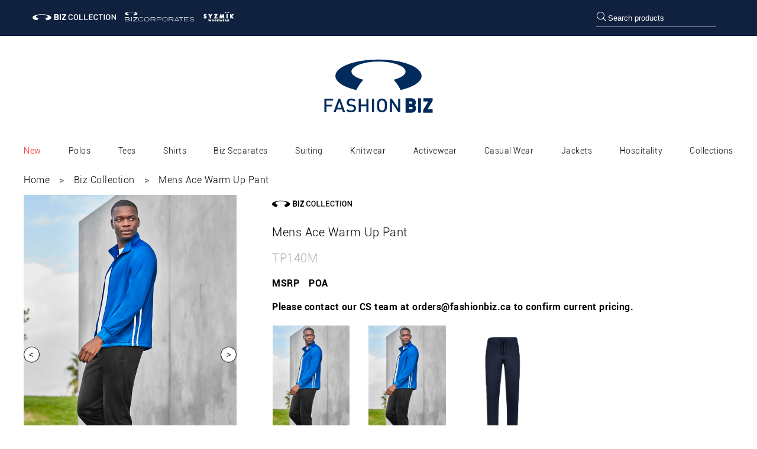

--- FILE ---
content_type: text/html; charset=utf-8
request_url: http://www.fashionbiz.com/product/biz-collection/tp140m
body_size: 7194
content:
<!DOCTYPE html><html><head><meta charSet="utf-8"/><meta name="description" content="Shop for Mens Ace Warm Up Pant TP140M from Biz Collection"/><meta name="keywords" content="activewear,pants,polyester,mens"/><meta http-equiv="Content-Type" content="text/html; charset=utf-8"/><meta name="viewport" content="width=device-width, initial-scale=1"/><title>Buy Biz Collection - TP140M | FashionBiz.com</title><meta name="next-head-count" content="6"/><script async="" src="https://www.googletagmanager.com/gtag/js?id=G-SBZG1Z88QZ"></script><script>
            window.dataLayer = window.dataLayer || [];
            function gtag(){dataLayer.push(arguments);}
            gtag('js', new Date());
            gtag('config', 'G-SBZG1Z88QZ', {
              page_path: window.location.pathname,
            });
          </script><link rel="preload" href="/_next/static/css/82766ab5edd79363.css" as="style"/><link rel="stylesheet" href="/_next/static/css/82766ab5edd79363.css" data-n-g=""/><noscript data-n-css=""></noscript><script defer="" nomodule="" src="/_next/static/chunks/polyfills-c67a75d1b6f99dc8.js"></script><script src="/_next/static/chunks/webpack-8aa6228ce414c5b4.js" defer=""></script><script src="/_next/static/chunks/framework-caa50651a91d07b1.js" defer=""></script><script src="/_next/static/chunks/main-deba74f49e8e583f.js" defer=""></script><script src="/_next/static/chunks/pages/_app-11d9259bf6309ef6.js" defer=""></script><script src="/_next/static/chunks/664-0a46d32428325943.js" defer=""></script><script src="/_next/static/chunks/952-807113045bf0740f.js" defer=""></script><script src="/_next/static/chunks/19-2788d8a11ae2c71e.js" defer=""></script><script src="/_next/static/chunks/243-9a47f6a950af7da5.js" defer=""></script><script src="/_next/static/chunks/pages/product/%5Bbrand%5D/%5Bslug%5D-6acd3dc76ed76bc7.js" defer=""></script><script src="/_next/static/n0LcDHdNlers-Mx--OlNc/_buildManifest.js" defer=""></script><script src="/_next/static/n0LcDHdNlers-Mx--OlNc/_ssgManifest.js" defer=""></script><style data-styled="" data-styled-version="5.3.11">.iEnWUm{font-weight:400;font-size:1.5em;color:black;margin:0;}/*!sc*/
data-styled.g2[id="styled-components__StyledHeading-sc-245gtu-1"]{content:"iEnWUm,"}/*!sc*/
.fzLzif{display:-webkit-box;display:-webkit-flex;display:-ms-flexbox;display:flex;-webkit-flex-direction:row;-ms-flex-direction:row;flex-direction:row;-webkit-box-pack:justify;-webkit-justify-content:space-between;-ms-flex-pack:justify;justify-content:space-between;-webkit-align-items:stretch;-webkit-box-align:stretch;-ms-flex-align:stretch;align-items:stretch;-webkit-flex-wrap:wrap;-ms-flex-wrap:wrap;flex-wrap:wrap;height:auto;}/*!sc*/
.gttOv{display:-webkit-box;display:-webkit-flex;display:-ms-flexbox;display:flex;-webkit-flex-direction:row;-ms-flex-direction:row;flex-direction:row;padding:0 1em;-webkit-box-pack:start;-webkit-justify-content:flex-start;-ms-flex-pack:start;justify-content:flex-start;-webkit-align-items:stretch;-webkit-box-align:stretch;-ms-flex-align:stretch;align-items:stretch;-webkit-flex-wrap:wrap;-ms-flex-wrap:wrap;flex-wrap:wrap;height:auto;}/*!sc*/
.ivwsAO{display:-webkit-box;display:-webkit-flex;display:-ms-flexbox;display:flex;-webkit-flex-direction:column;-ms-flex-direction:column;flex-direction:column;-webkit-box-pack:start;-webkit-justify-content:flex-start;-ms-flex-pack:start;justify-content:flex-start;-webkit-align-items:stretch;-webkit-box-align:stretch;-ms-flex-align:stretch;align-items:stretch;-webkit-flex-wrap:wrap;-ms-flex-wrap:wrap;flex-wrap:wrap;height:auto;}/*!sc*/
.eldCrX{display:-webkit-box;display:-webkit-flex;display:-ms-flexbox;display:flex;-webkit-flex-direction:row;-ms-flex-direction:row;flex-direction:row;margin:1em 0 0 0;-webkit-box-pack:start;-webkit-justify-content:flex-start;-ms-flex-pack:start;justify-content:flex-start;-webkit-align-items:stretch;-webkit-box-align:stretch;-ms-flex-align:stretch;align-items:stretch;-webkit-flex-wrap:wrap;-ms-flex-wrap:wrap;flex-wrap:wrap;height:auto;}/*!sc*/
.gBwtRO{display:-webkit-box;display:-webkit-flex;display:-ms-flexbox;display:flex;-webkit-flex-direction:row;-ms-flex-direction:row;flex-direction:row;margin:1em 0;-webkit-box-pack:center;-webkit-justify-content:center;-ms-flex-pack:center;justify-content:center;-webkit-align-items:stretch;-webkit-box-align:stretch;-ms-flex-align:stretch;align-items:stretch;-webkit-flex-wrap:wrap;-ms-flex-wrap:wrap;flex-wrap:wrap;height:auto;}/*!sc*/
.bhCjwa{display:-webkit-box;display:-webkit-flex;display:-ms-flexbox;display:flex;-webkit-flex-direction:row;-ms-flex-direction:row;flex-direction:row;-webkit-box-pack:start;-webkit-justify-content:flex-start;-ms-flex-pack:start;justify-content:flex-start;-webkit-align-items:center;-webkit-box-align:center;-ms-flex-align:center;align-items:center;-webkit-flex-wrap:wrap;-ms-flex-wrap:wrap;flex-wrap:wrap;height:auto;}/*!sc*/
.jxsIUT{display:-webkit-box;display:-webkit-flex;display:-ms-flexbox;display:flex;-webkit-flex-direction:row;-ms-flex-direction:row;flex-direction:row;margin:1em 0;-webkit-box-pack:start;-webkit-justify-content:flex-start;-ms-flex-pack:start;justify-content:flex-start;-webkit-align-items:stretch;-webkit-box-align:stretch;-ms-flex-align:stretch;align-items:stretch;-webkit-flex-wrap:wrap;-ms-flex-wrap:wrap;flex-wrap:wrap;height:auto;}/*!sc*/
data-styled.g10[id="styled-components__Container-sc-245gtu-9"]{content:"fzLzif,gttOv,ivwsAO,eldCrX,gBwtRO,bhCjwa,jxsIUT,"}/*!sc*/
.gDCzKT{display:-webkit-box;display:-webkit-flex;display:-ms-flexbox;display:flex;-webkit-flex-direction:row;-ms-flex-direction:row;flex-direction:row;margin:0 auto;-webkit-box-pack:justify;-webkit-justify-content:space-between;-ms-flex-pack:justify;justify-content:space-between;-webkit-align-items:stretch;-webkit-box-align:stretch;-ms-flex-align:stretch;align-items:stretch;-webkit-flex-wrap:wrap;-ms-flex-wrap:wrap;flex-wrap:wrap;height:auto;}/*!sc*/
@media (max-width:576px){.gDCzKT{box-sizing:border-box;padding:0 1em;}}/*!sc*/
@media (min-width:576px){.gDCzKT{max-width:540px;width:540px;}}/*!sc*/
@media (min-width:768px){.gDCzKT{width:720px;max-width:720px;}}/*!sc*/
@media (min-width:992px){.gDCzKT{width:960px;max-width:960px;}}/*!sc*/
@media (min-width:1250px){.gDCzKT{width:1200px;max-width:1200px;}}/*!sc*/
.tmWBm{display:-webkit-box;display:-webkit-flex;display:-ms-flexbox;display:flex;-webkit-flex-direction:column;-ms-flex-direction:column;flex-direction:column;margin:0 auto;-webkit-box-pack:start;-webkit-justify-content:flex-start;-ms-flex-pack:start;justify-content:flex-start;-webkit-align-items:stretch;-webkit-box-align:stretch;-ms-flex-align:stretch;align-items:stretch;-webkit-flex-wrap:wrap;-ms-flex-wrap:wrap;flex-wrap:wrap;height:auto;}/*!sc*/
@media (max-width:576px){.tmWBm{box-sizing:border-box;padding:0 1em;}}/*!sc*/
@media (min-width:576px){.tmWBm{max-width:540px;width:540px;}}/*!sc*/
@media (min-width:768px){.tmWBm{width:720px;max-width:720px;}}/*!sc*/
@media (min-width:992px){.tmWBm{width:960px;max-width:960px;}}/*!sc*/
@media (min-width:1250px){.tmWBm{width:1200px;max-width:1200px;}}/*!sc*/
data-styled.g13[id="styled-components__RestrictedContainer-sc-245gtu-12"]{content:"gDCzKT,tmWBm,"}/*!sc*/
</style></head><body><div id="__next" data-reactroot=""><div class="page-wrapper"><div class="styled-components__Container-sc-245gtu-9 fzLzif header"><div class="styled-components__RestrictedContainer-sc-245gtu-12 gDCzKT"><div class="styled-components__Container-sc-245gtu-9 gttOv brands"><a href="/products?brand=biz-collection" class=""><img src="https://cdn.fashionbiz.com/fbiz-website/images/Logo+-+Collection+-+White.svg" alt="brand" class="collection"/></a><a href="/products?brand=biz-corporates" class=""><img src="https://cdn.fashionbiz.com/fbiz-website/images/Logo+-+Corporates+-+White.svg" alt="brand" class="corporates"/></a><a href="/products?brand=syzmik" class=""><img src="https://cdn.fashionbiz.com/fbiz-website/images/Logo+-+Syzmik+-+White.svg" alt="brand" class="syzmik"/></a></div><div class="styled-components__Container-sc-245gtu-9 gttOv actions"><form class="search-box" role="search"><input placeholder="Search products" role="searchbox"/><label aria-label="search"><svg xmlns="http://www.w3.org/2000/svg" xml:space="preserve" viewBox="0 0 158.8 159.2" width="1rem" role="icon"><style>.searchIcon{fill:#FFFFFF}</style><path d="M111.6 108.4h2.1c1.7 0 3.2.6 4.5 1.8 12.5 12.6 25 25.1 37.4 37.7.9.9 1.7 1.8 2.5 2.8 1 1.3.9 2.5-.1 3.6-1.2 1.3-2.4 2.5-3.7 3.7-1.8 1.6-2.7 1.6-4.5-.2-3-2.9-5.9-5.9-8.8-8.8-10-10-20.1-19.9-30.2-29.8-1.7-1.7-2.7-3.5-2.4-5.9.1-.9-.4-.9-1-.6-.6.4-1.1.8-1.6 1.2-8.9 7.9-19.4 12.5-31.1 14.5-6.1 1-12.2.8-18.3.2-12.8-1.2-23.7-6.5-33.4-14.5-8-6.7-14-14.9-18.2-24.5C.9 80.7-.2 71.4 0 61.8.2 55 1.4 48.5 3.7 42.3c3.3-9 8.5-16.8 15.3-23.6C28.5 9.1 39.9 3.2 53.3 1 59.7-.1 66.1-.3 72.6.5c10.6 1.4 20.4 4.8 29 11.2 10.6 7.9 18.8 17.7 23.4 30.3 3.6 10 4.7 20.2 3.5 30.6-1.6 13.4-7 25.1-16.2 35-.3.2-.4.4-.7.8zM9.3 63.6c-1 29.8 24.1 54.9 53.4 56 29.1 1 56.1-23.2 56.8-53.3C120.2 35 95.1 11 67 9.7 36 8.3 9.3 33.4 9.3 63.6z" class="searchIcon"></path></svg></label></form></div></div></div><div class="styled-components__Container-sc-245gtu-9 ivwsAO"><div class="styled-components__RestrictedContainer-sc-245gtu-12 tmWBm menu"><a href="/" class=""><img src="https://s3.ap-southeast-2.amazonaws.com/cdn.fashionbiz.com/fbiz-website/images/Fashion Biz Logo.svg" alt="fashion-biz-logo"/></a><div class="styled-components__Container-sc-245gtu-9 eldCrX menu-items-container"><div class="menu-item"><a class="new-style" href="/products?sales_status=new%20style">New</a><div class="menu-dropdown"></div></div><div class="menu-item"><a href="/products?style=polos">Polos</a><div class="menu-dropdown"></div></div><div class="menu-item"><a href="/products?style=tees">Tees</a><div class="menu-dropdown"><a href="/products?style=singlets">Singlets</a></div></div><div class="menu-item"><a href="/products?style=shirts">Shirts</a><div class="menu-dropdown"></div></div><div class="menu-item"><a href="/products?style=biz%20separates">Biz Separates</a><div class="menu-dropdown"><a href="/products?style=biz%20separates&amp;style=pants">Pants</a><a href="/products?style=biz%20separates&amp;style=shorts">Shorts</a><a href="/products?style=biz%20separates&amp;style=skirts">Skirts</a><a href="/products?style=biz%20separates&amp;style=jackets">Jackets</a></div></div><div class="menu-item"><a href="/products?style=suiting">Suiting</a><div class="menu-dropdown"></div></div><div class="menu-item"><a href="/products?style=knitwear">Knitwear</a><div class="menu-dropdown"><a href="/products?style=pullovers&amp;style=knitwear">Pullovers</a><a href="/products?style=cardigans&amp;style=knitwear">Cardigans</a></div></div><div class="menu-item"><a href="/products?style=activewear">Activewear</a><div class="menu-dropdown"><a href="/products?style=activewear&amp;style=jacket-tops">Jackets/Tops</a><a href="/products?style=activewear&amp;style=hoodies">Hoodies</a><a href="/products?style=activewear&amp;style=pants">Pants</a><a href="/products?style=activewear&amp;style=leggings">Leggings</a><a href="/products?style=activewear&amp;style=shorts">Shorts</a></div></div><div class="menu-item"><a href="/products?style=casualwear">Casual Wear</a><div class="menu-dropdown"></div></div><div class="menu-item"><a href="/products?style=jackets">Jackets</a><div class="menu-dropdown"><a href="/products?style=vests&amp;style=jackets">Vests</a><a href="/products?style=accessories&amp;style=jackets">Accessories</a></div></div><div class="menu-item"><a href="/products?style=hospitalities">Hospitality</a><div class="menu-dropdown"><a href="/products?style=bib%20aprons">Bib Aprons</a><a href="/products?style=waist%20aprons">Waist Aprons</a></div></div><div class="menu-item"><a href="/products?style=collections">Collections</a><div class="menu-dropdown"><a href="/products?style=collections&amp;style=ace">Ace</a><a href="/products?style=collections&amp;style=hype">Hype</a><a href="/products?style=collections&amp;style=razor">Razor</a><a href="/products?style=collections&amp;style=renegade">Renegade</a><a href="/products?style=collections&amp;style=nitro">Nitro</a></div></div></div></div></div><div class="responsive-header-offset"><div class="styled-components__RestrictedContainer-sc-245gtu-12 tmWBm product-detail-page"><main><div class="breadcrumbs"><a href="/">Home</a><a href="/products?brand=biz-collection">Biz Collection</a><span>Mens Ace Warm Up Pant</span></div><div class="styled-components__Container-sc-245gtu-9 gBwtRO"><div class="product-main-image"><div class="product-image-carousel"><img src="https://cdn.fashionbizapps.nz/honeybee/images/TP140KM_Worn_RoyalWhite_Black_01.jpg" class="active" alt="product"/><img src="https://cdn.fashionbizapps.nz/honeybee/images/TP140KM_Worn_RoyalWhite_Black_01_VcgRuxH.jpg" class="" alt="product"/><img src="https://cdn.fashionbizapps.nz/honeybee/images/TP140M_Black_F_5Se7RKq.jpg" class="" alt="product"/><img src="https://cdn.fashionbizapps.nz/honeybee/images/TP140M_Black_B_HTE2OmZ.jpg" class="" alt="product"/><img src="https://cdn.fashionbizapps.nz/honeybee/images/TP140M_Navy_F_wFbU9rh.jpg" class="" alt="product"/><img src="https://cdn.fashionbizapps.nz/honeybee/images/TP140M_Navy_B_daAPs05.jpg" class="" alt="product"/><div class="product-image-carousel-button-container"><button>&lt;</button><button>&gt;</button></div></div></div><div class="product-information"><img style="max-width:135px;height:30px" src="https://cdn.fashionbiz.com/fbiz-website/images/Logo+-+Collection+-+Black.svg" alt="brand-logo" class="brand-logo"/><h2>Mens Ace Warm Up Pant</h2><h3>TP140M</h3><h4><span>MSRP</span>POA</h4><h4><span>Please contact our CS team at orders@fashionbiz.ca to confirm current pricing.</span></h4><section class="product-image-selector-container"><div class="product-image"><img src="https://cdn.fashionbizapps.nz/honeybee/images/TP140KM_Worn_RoyalWhite_Black_01.jpg" alt="product"/></div><div class="product-image"><div class="badge-wrapper"><img src="https://cdn.fashionbizapps.nz/honeybee/images/TP140KM_Worn_RoyalWhite_Black_01_VcgRuxH.jpg" alt="product"/></div><span>Black</span></div><div class="product-image"><div class="badge-wrapper"><img src="https://cdn.fashionbizapps.nz/honeybee/images/TP140M_Navy_F_wFbU9rh.jpg" alt="product"/></div><span>Navy</span></div></section><section class="product-description"><div class="description-field"><div class="styled-components__Container-sc-245gtu-9 bhCjwa"><h4>Sizes</h4><div class="tooltip-wrapper"><a href="/tools/size-guide/men" class="size-guide-tooltip" target="_blank" rel="noreferrer"><svg xmlns="http://www.w3.org/2000/svg" xml:space="preserve" viewBox="0 0 153.8 153.9" width="1rem" role="icon"><path d="M76.2 0c16.6.1 31.2 3.9 44.1 13 6.1 4.3 11.6 9.3 16.3 15 7.8 9.4 13.1 20.2 15.6 32.2 2 9.7 2.3 19.4.8 29.1-1.9 12.3-6.6 23.3-14.1 33.2-5.9 7.8-12.8 14.6-21.2 19.9-7.9 5-16.6 8.3-25.7 10.1-8 1.5-16.2 1.7-24.3.8-18.1-2-33.4-9.9-46-22.9-7.6-7.9-13.5-17-17.3-27.5C2.6 97.8 1.5 92.6.8 87.2c-.7-5.7-1-11.3-.5-17 .6-7 2-13.8 4.4-20.4 2.9-7.9 7-15.1 12.4-21.5 8-9.5 17.3-17.5 29-22.3C52.9 3.2 59.9 1.3 67.2.5c3.3-.3 6.6-.4 9-.5zm68.1 78.6c1.6-38.4-30.5-67.4-63.9-69-40-1.9-71 31.1-70.8 64.9-2.5 38 30.8 71.2 69.2 69.6 33.1.4 65.5-29.3 65.5-65.5z"></path><path d="M83.5 49.3c-.4 11-.9 21.9-1.3 32.9-.2 3.7-.4 7.4-.5 11.2-.1 2-.7 2.9-2.6 3.2-1.4.2-3 .1-4.4-.1-1.5-.2-2.1-1.2-2.2-2.9-.2-3.9-.5-7.8-.7-11.6-.2-4.7-.2-9.4-.4-14-.3-7.2-.6-14.4-1-21.6-.1-1.8-.3-3.6-.3-5.4 0-1.9.8-3.2 2.6-3.3 2.7-.2 5.5-.3 8.3-.1 2.3.2 2.8 1.2 2.8 3.4v8.4c-.1-.1-.2-.1-.3-.1zM68.6 111.5c-.5-4.9 4.1-8.3 8.3-8.4 4.6-.1 8.3 3.6 8.4 8 .2 5.2-3.9 9.1-8.2 9.1-4.5 0-8.9-3.7-8.5-8.7z"></path></svg></a><div class="tooltip">Click to view size guide</div></div></div><span>XS - 5XL</span></div><div class="description-field"><h4>Fabric</h4><ul><li>100% Tricot Polyester</li><li>Durable with Very Good Drape</li><li>6.3oz/yd2</li></ul></div><div class="description-field"><h4>Features</h4><ul><li>Tapered leg with two zippered side seam pockets</li><li>Bottom leg zipper to approximate knee height allows pant to be pulled over athletic footwear</li><li>Wider elastic comfort waist with flat draw cord</li></ul></div></section><section class="product-size-table"><h1>GARMENT MEASUREMENTS</h1><table><thead><tr><th>TP140M MODERN FIT</th><th>XS</th><th>S</th><th>M</th><th>L</th><th>XL</th><th>2XL</th><th>3XL</th><th>5XL</th></tr></thead><tbody><tr><td>Garment ½ Waist Stretched (in)</td><td>19.3</td><td>20.5</td><td>21.7</td><td>22.8</td><td>24.0</td><td>25.4</td><td>26.8</td><td>28.1</td></tr><tr><td>Garment ½ Waist Relaxed (in)</td><td>12.2</td><td>13.4</td><td>14.6</td><td>15.7</td><td>16.9</td><td>18.3</td><td>19.7</td><td>21.1</td></tr></tbody></table></section><div class="button-container"><a href="https://cdn.fashionbizapps.nz/honeybee/stylesheets/TP140M_TP140L_TP140K_CA_Sbn7a8h.pdf" target="_blank" rel="noreferrer">Download Style Sheet</a></div></div></div></main></div></div><footer><div class="styled-components__RestrictedContainer-sc-245gtu-12 tmWBm"><div class="column-container"><div class="footer-column"><h1 class="styled-components__StyledHeading-sc-245gtu-1 iEnWUm">Biz Features</h1><ul><li><a href="/products?style=biz%20cool" class="">Biz Cool™</a></li><li><a href="/products?style=biz%20comfort%20cool" class="">Biz Comfort Cool™</a></li><li><a href="/products?style=biz%20tech" class="">Biz Tech™</a></li></ul></div><div class="footer-column"><h1 class="styled-components__StyledHeading-sc-245gtu-1 iEnWUm">Online Tools</h1><ul><li><a href="/tools/digital-catalogues" class="">Online Catalogues</a></li><li><a href="/tools/video-gallery" class="">Video Gallery</a></li><li><a href="/tools/size-guide/women" class="">Size Guide</a></li></ul></div><div class="footer-column"><h1 class="styled-components__StyledHeading-sc-245gtu-1 iEnWUm">Corporate Info</h1><ul><li><a href="/corporate-information/about-us" class="">About Fashion Biz</a></li><li><a href="/privacy-policy" class="">Privacy Policy</a></li><li><a href="/terms-of-use" class="">Terms of Use</a></li><li><a href="/corporate-information/corporate-social-responsibility" class="">Ethical Responsibility</a></li></ul></div><div class="footer-column"><h1 class="styled-components__StyledHeading-sc-245gtu-1 iEnWUm">Customer Service</h1><ul><li><a href="/return-policy" class="">Return Policy</a></li><li><a href="/contact-us" class="">Where to Buy</a></li><li><a href="/faq" class="">FAQs</a></li></ul></div><div class="footer-column"><h1 class="styled-components__StyledHeading-sc-245gtu-1 iEnWUm">Social Media</h1><div class="styled-components__Container-sc-245gtu-9 jxsIUT"><a href="https://www.facebook.com/fashionbizca" class="social-media-icons"><svg xmlns="http://www.w3.org/2000/svg" width="34.603" height="34.6" viewBox="0 0 34.603 34.6"><g transform="translate(0 0)"><path d="M100.484,84.686a15.905,15.905,0,1,0,15.908,15.905,15.923,15.923,0,0,0-15.908-15.905m0,32.63a16.723,16.723,0,1,1,16.724-16.724,16.743,16.743,0,0,1-16.724,16.724" transform="translate(-83.183 -83.293)"></path><path d="M99.061,116.47a17.3,17.3,0,1,1,17.3-17.3A17.32,17.32,0,0,1,99.061,116.47Zm0-32.63a15.328,15.328,0,1,0,15.331,15.328A15.344,15.344,0,0,0,99.061,83.84Z" transform="translate(-81.76 -81.87)"></path></g><g transform="translate(13.363 9.134)"><path d="M128.08,118.931h1.688v-1.642a4.387,4.387,0,0,1,.542-2.53,3,3,0,0,1,2.62-1.229,10.617,10.617,0,0,1,3.026.3l-.421,2.5a5.673,5.673,0,0,0-1.362-.2c-.658,0-1.243.237-1.243.891v1.907h2.692l-.188,2.444h-2.5v8.485h-3.162v-8.485H128.08Z" transform="translate(-128.08 -113.53)"></path></g></svg></a><a href="https://www.instagram.com/fashionbizca/" class="social-media-icons"><svg xmlns="http://www.w3.org/2000/svg" width="34.603" height="34.6" viewBox="0 0 34.603 34.6"><g transform="translate(0 0)"><path d="M100.484,84.686a15.905,15.905,0,1,0,15.908,15.905,15.923,15.923,0,0,0-15.908-15.905m0,32.63a16.723,16.723,0,1,1,16.724-16.724,16.743,16.743,0,0,1-16.724,16.724" transform="translate(-83.183 -83.293)"></path><path d="M99.061,116.47a17.3,17.3,0,1,1,17.3-17.3A17.32,17.32,0,0,1,99.061,116.47Zm0-32.63a15.328,15.328,0,1,0,15.331,15.328A15.344,15.344,0,0,0,99.061,83.84Z" transform="translate(-81.76 -81.87)"></path></g><g transform="translate(9.045 8.932)"><path d="M128.014,126.141a1.584,1.584,0,0,1-1.584,1.581H116.3a1.583,1.583,0,0,1-1.581-1.581v-6.754h2.464a4.514,4.514,0,1,0,8.364,0h2.464v6.754Zm-9-6.754a2.893,2.893,0,1,1-.554,1.694,2.9,2.9,0,0,1,.554-1.694m8.335-4.654.364,0v2.8l-2.787.009-.009-2.8Zm-.915-1.9H116.3a3.193,3.193,0,0,0-3.191,3.188v10.121a3.191,3.191,0,0,0,3.191,3.188H126.43a3.193,3.193,0,0,0,3.191-3.188V116.018a3.193,3.193,0,0,0-3.191-3.188" transform="translate(-113.11 -112.83)"></path></g></svg></a></div><ul><li><a href="/tools/blogs" class="">Read our Blog</a></li></ul></div></div></div></footer></div></div><script id="__NEXT_DATA__" type="application/json">{"props":{"pageProps":{"type":"success","product":{"id":2216,"index":10,"name":"Mens Ace Warm Up Pant","code":"TP140M","slug":"tp140m","brand":"biz-collection","original_brand":"biz-collection","description":{"sizes":"XS - 5XL","fabric":["100% Tricot Polyester","Durable with Very Good Drape","6.3oz/yd2"],"features":["Tapered leg with two zippered side seam pockets","Bottom leg zipper to approximate knee height allows pant to be pulled over athletic footwear","Wider elastic comfort waist with flat draw cord"],"cares":[],"extras":[],"product_detail_message":[]},"sales_status":"normal","images":[{"id":19675,"image_type":"normal","front":true,"index":0,"https_attachment_url":"https://cdn.fashionbizapps.nz/honeybee/images/TP140KM_Worn_RoyalWhite_Black_01.jpg","https_attachment_url_product":"https://cdn.fashionbizapps.nz/honeybee/images/TP140KM_Worn_RoyalWhite_Black_01_7T7MMhR.jpg"}],"colors":[{"id":8343,"name":"Black","index":1,"sizes":[{"id":70710,"sku":"9401042607300","size":"XS","index":0,"quantity":0},{"id":70708,"sku":"9401042599414","size":"S","index":1,"quantity":0},{"id":70707,"sku":"9401042599407","size":"M","index":2,"quantity":0},{"id":70706,"sku":"9401042599391","size":"L","index":3,"quantity":0},{"id":70709,"sku":"9401042599421","size":"XL","index":4,"quantity":0},{"id":70703,"sku":"9401042599360","size":"2XL","index":5,"quantity":0},{"id":70704,"sku":"9401042599377","size":"3XL","index":6,"quantity":0},{"id":70705,"sku":"9401042599384","size":"5XL","index":7,"quantity":0}],"images":[{"id":52872,"image_type":"talent","front":true,"index":0,"https_attachment_url":"https://cdn.fashionbizapps.nz/honeybee/images/TP140KM_Worn_RoyalWhite_Black_01_yFA6jPc.jpg","https_attachment_url_product":"https://cdn.fashionbizapps.nz/honeybee/images/TP140KM_Worn_RoyalWhite_Black_01_VcgRuxH.jpg"},{"id":19680,"image_type":"product","front":false,"index":1,"https_attachment_url":"https://cdn.fashionbizapps.nz/honeybee/images/TP140M_Black_F_gT5xAb3.jpg","https_attachment_url_product":"https://cdn.fashionbizapps.nz/honeybee/images/TP140M_Black_F_5Se7RKq.jpg"},{"id":19681,"image_type":"product","front":false,"index":2,"https_attachment_url":"https://cdn.fashionbizapps.nz/honeybee/images/TP140M_Black_B_5Y6hIEk.jpg","https_attachment_url_product":"https://cdn.fashionbizapps.nz/honeybee/images/TP140M_Black_B_HTE2OmZ.jpg"}],"status":"normal","enable_ship_from_au":false,"enable_ship_from_nz":false,"tag_value":"#000000","tag_value_alt":null,"hex_value":null,"tag_name":"black","tag_name_alt":null},{"id":8342,"name":"Navy","index":1,"sizes":[{"id":70702,"sku":"9401042607294","size":"XS","index":0,"quantity":0},{"id":70700,"sku":"9401042599346","size":"S","index":1,"quantity":0},{"id":70699,"sku":"9401042599339","size":"M","index":2,"quantity":0},{"id":70698,"sku":"9401042599322","size":"L","index":3,"quantity":0},{"id":70701,"sku":"9401042599353","size":"XL","index":4,"quantity":0},{"id":70695,"sku":"9401042599292","size":"2XL","index":5,"quantity":0},{"id":70696,"sku":"9401042599308","size":"3XL","index":6,"quantity":0},{"id":70697,"sku":"9401042599315","size":"5XL","index":7,"quantity":0}],"images":[{"id":19678,"image_type":"product","front":true,"index":0,"https_attachment_url":"https://cdn.fashionbizapps.nz/honeybee/images/TP140M_Navy_F.jpg","https_attachment_url_product":"https://cdn.fashionbizapps.nz/honeybee/images/TP140M_Navy_F_wFbU9rh.jpg"},{"id":19679,"image_type":"product","front":false,"index":1,"https_attachment_url":"https://cdn.fashionbizapps.nz/honeybee/images/TP140M_Navy_B.jpg","https_attachment_url_product":"https://cdn.fashionbizapps.nz/honeybee/images/TP140M_Navy_B_daAPs05.jpg"}],"status":"normal","enable_ship_from_au":false,"enable_ship_from_nz":false,"tag_value":"#2b315a","tag_value_alt":null,"hex_value":null,"tag_name":"navy","tag_name_alt":null}],"tags":["activewear","pants","polyester","mens"],"sleeve":null,"fabric":null,"industry":null,"tech":null,"fit":"Modern Fit","gender":"male","suggestions":[],"companions":[{"id":2217,"name":"Ladies Ace Warm Up Pant","slug":"tp140l","brand":"biz-collection","original_brand":"biz-collection","badge_info":null,"code":"TP140L","images":[{"id":19664,"image_type":"product","front":true,"index":0,"https_attachment_url":"https://cdn.fashionbizapps.nz/honeybee/images/TP140L_Worn_BlackRed_01.jpg","https_attachment_url_product":"https://cdn.fashionbizapps.nz/honeybee/images/TP140L_Worn_BlackRed_01_XGxwXEj.jpg"},{"id":51190,"image_type":"normal","front":true,"index":0,"https_attachment_url":"https://cdn.fashionbizapps.nz/honeybee/images/TP140L_Navy_F_SZbTg4O.jpg","https_attachment_url_product":"https://cdn.fashionbizapps.nz/honeybee/images/TP140L_Navy_F_O78Xc87.jpg"}],"sales_status":"normal","tags":["activewear","pants","polyester","womens"],"total_colors":2,"colors":[{"id":8344,"name":"Navy","index":1,"sizes":[{"id":70716,"sku":"9401042599483","size":"XS","index":0,"quantity":0},{"id":70714,"sku":"9401042599469","size":"S","index":1,"quantity":0},{"id":70713,"sku":"9401042599452","size":"M","index":2,"quantity":0},{"id":70712,"sku":"9401042599445","size":"L","index":3,"quantity":0},{"id":70715,"sku":"9401042599476","size":"XL","index":4,"quantity":0},{"id":70711,"sku":"9401042599438","size":"2XL","index":5,"quantity":0}],"images":[{"id":19667,"image_type":"product","front":true,"index":0,"https_attachment_url":"https://cdn.fashionbizapps.nz/honeybee/images/TP140L_Navy_F.jpg","https_attachment_url_product":"https://cdn.fashionbizapps.nz/honeybee/images/TP140L_Navy_F_NBBsmWQ.jpg"},{"id":19668,"image_type":"product","front":false,"index":1,"https_attachment_url":"https://cdn.fashionbizapps.nz/honeybee/images/TP140L_Navy_B.jpg","https_attachment_url_product":"https://cdn.fashionbizapps.nz/honeybee/images/TP140L_Navy_B_rX7x8ig.jpg"}],"status":"normal","enable_ship_from_au":false,"enable_ship_from_nz":false,"tag_value":"#2b315a","tag_value_alt":null,"hex_value":null,"tag_name":"navy","tag_name_alt":null},{"id":8345,"name":"Black","index":1,"sizes":[{"id":70722,"sku":"9401042599544","size":"XS","index":0,"quantity":0},{"id":70720,"sku":"9401042599520","size":"S","index":1,"quantity":0},{"id":70719,"sku":"9401042599513","size":"M","index":2,"quantity":0},{"id":70718,"sku":"9401042599506","size":"L","index":3,"quantity":0},{"id":70721,"sku":"9401042599537","size":"XL","index":4,"quantity":0},{"id":70717,"sku":"9401042599490","size":"2XL","index":5,"quantity":0}],"images":[{"id":19671,"image_type":"product","front":true,"index":0,"https_attachment_url":"https://cdn.fashionbizapps.nz/honeybee/images/TP140M_Black_F.jpg","https_attachment_url_product":"https://cdn.fashionbizapps.nz/honeybee/images/TP140M_Black_F_DCcDJd1.jpg"},{"id":19672,"image_type":"product","front":false,"index":1,"https_attachment_url":"https://cdn.fashionbizapps.nz/honeybee/images/TP140M_Black_B.jpg","https_attachment_url_product":"https://cdn.fashionbizapps.nz/honeybee/images/TP140M_Black_B_g0QGqyI.jpg"}],"status":"normal","enable_ship_from_au":false,"enable_ship_from_nz":false,"tag_value":"#000000","tag_value_alt":null,"hex_value":null,"tag_name":"black","tag_name_alt":null}],"prices":null,"public_price":null,"pictograms":[]},{"id":2218,"name":"Youth Ace Warm Up Pant","slug":"tp140k","brand":"biz-collection","original_brand":"biz-collection","badge_info":null,"code":"TP140K","images":[{"id":19655,"image_type":"normal","front":true,"index":0,"https_attachment_url":"https://cdn.fashionbizapps.nz/honeybee/images/TP140K_Worn_BlackWhite_01.jpg","https_attachment_url_product":"https://cdn.fashionbizapps.nz/honeybee/images/TP140K_Worn_BlackWhite_01_vI1I0Y9.jpg"}],"sales_status":"normal","tags":["activewear","pants","polyester","kids"],"total_colors":2,"colors":[{"id":8346,"name":"Navy","index":1,"sizes":[{"id":70727,"sku":"9401042599599","size":"XS","index":0,"quantity":0},{"id":70725,"sku":"9401042599575","size":"S","index":1,"quantity":0},{"id":70724,"sku":"9401042599568","size":"M","index":2,"quantity":0},{"id":70723,"sku":"9401042599551","size":"L","index":3,"quantity":0},{"id":70726,"sku":"9401042599582","size":"XL","index":4,"quantity":0}],"images":[{"id":19656,"image_type":"product","front":true,"index":0,"https_attachment_url":"https://cdn.fashionbizapps.nz/honeybee/images/TP140K_Navy_F_.jpg","https_attachment_url_product":"https://cdn.fashionbizapps.nz/honeybee/images/TP140K_Navy_F__PTSunez.jpg"},{"id":19657,"image_type":"product","front":false,"index":1,"https_attachment_url":"https://cdn.fashionbizapps.nz/honeybee/images/TP140K_Navy_B.jpg","https_attachment_url_product":"https://cdn.fashionbizapps.nz/honeybee/images/TP140K_Navy_B_FhLxbJO.jpg"}],"status":"normal","enable_ship_from_au":false,"enable_ship_from_nz":false,"tag_value":"#2b315a","tag_value_alt":null,"hex_value":null,"tag_name":"navy","tag_name_alt":null},{"id":8347,"name":"Black","index":1,"sizes":[{"id":70732,"sku":"9401042599643","size":"XS","index":0,"quantity":0},{"id":70730,"sku":"9401042599629","size":"S","index":1,"quantity":0},{"id":70729,"sku":"9401042599612","size":"M","index":2,"quantity":0},{"id":70728,"sku":"9401042599605","size":"L","index":3,"quantity":0},{"id":70731,"sku":"9401042599636","size":"XL","index":4,"quantity":0}],"images":[{"id":52919,"image_type":"talent","front":true,"index":0,"https_attachment_url":"https://cdn.fashionbizapps.nz/honeybee/images/TP140K_Worn_BlackWhite_01_KiEZp5p.jpg","https_attachment_url_product":"https://cdn.fashionbizapps.nz/honeybee/images/TP140K_Worn_BlackWhite_01_V7LvCb9.jpg"},{"id":19658,"image_type":"product","front":false,"index":1,"https_attachment_url":"https://cdn.fashionbizapps.nz/honeybee/images/TP140K_Black_F.jpg","https_attachment_url_product":"https://cdn.fashionbizapps.nz/honeybee/images/TP140K_Black_F_t3SCqLy.jpg"},{"id":19659,"image_type":"product","front":false,"index":2,"https_attachment_url":"https://cdn.fashionbizapps.nz/honeybee/images/TP140K_Black_B.jpg","https_attachment_url_product":"https://cdn.fashionbizapps.nz/honeybee/images/TP140K_Black_B_eAjKZ9a.jpg"}],"status":"normal","enable_ship_from_au":false,"enable_ship_from_nz":false,"tag_value":"#000000","tag_value_alt":null,"hex_value":null,"tag_name":"black","tag_name_alt":null}],"prices":null,"public_price":null,"pictograms":[]}],"stylesheet":"https://cdn.fashionbizapps.nz/honeybee/stylesheets/TP140M_TP140L_TP140K_CA_Sbn7a8h.pdf","catwalk_url":null,"size_charts":[{"id":2328,"measurement":"Garment ½ Waist Stretched (in)","size_details":[{"key":"XS","value":"19.3","position":151},{"key":"S","value":"20.5","position":152},{"key":"M","value":"21.7","position":153},{"key":"L","value":"22.8","position":154},{"key":"XL","value":"24.0","position":155},{"key":"2XL","value":"25.4","position":156},{"key":"3XL","value":"26.8","position":157},{"key":"5XL","value":"28.1","position":159}]},{"id":2329,"measurement":"Garment ½ Waist Relaxed (in)","size_details":[{"key":"XS","value":"12.2","position":151},{"key":"S","value":"13.4","position":152},{"key":"M","value":"14.6","position":153},{"key":"L","value":"15.7","position":154},{"key":"XL","value":"16.9","position":155},{"key":"2XL","value":"18.3","position":156},{"key":"3XL","value":"19.7","position":157},{"key":"5XL","value":"21.1","position":159}]}],"pictograms":[],"seo_score":null,"seo_title":null,"seo_metadesc":"","seo_focuskw":"","prices":"Can not find price tierNone for producttp140m","public_price":null,"subdomain_price":null}},"__N_SSP":true},"page":"/product/[brand]/[slug]","query":{"brand":"biz-collection","slug":"tp140m"},"buildId":"n0LcDHdNlers-Mx--OlNc","isFallback":false,"gssp":true,"scriptLoader":[]}</script></body></html>

--- FILE ---
content_type: text/html; charset=utf-8
request_url: https://www.fashionbiz.com/product/biz-collection/tp140m
body_size: 6792
content:
<!DOCTYPE html><html><head><meta charSet="utf-8"/><meta name="description" content="Shop for Mens Ace Warm Up Pant TP140M from Biz Collection"/><meta name="keywords" content="activewear,pants,polyester,mens"/><meta http-equiv="Content-Type" content="text/html; charset=utf-8"/><meta name="viewport" content="width=device-width, initial-scale=1"/><title>Buy Biz Collection - TP140M | FashionBiz.com</title><meta name="next-head-count" content="6"/><script async="" src="https://www.googletagmanager.com/gtag/js?id=G-SBZG1Z88QZ"></script><script>
            window.dataLayer = window.dataLayer || [];
            function gtag(){dataLayer.push(arguments);}
            gtag('js', new Date());
            gtag('config', 'G-SBZG1Z88QZ', {
              page_path: window.location.pathname,
            });
          </script><link rel="preload" href="/_next/static/css/82766ab5edd79363.css" as="style"/><link rel="stylesheet" href="/_next/static/css/82766ab5edd79363.css" data-n-g=""/><noscript data-n-css=""></noscript><script defer="" nomodule="" src="/_next/static/chunks/polyfills-c67a75d1b6f99dc8.js"></script><script src="/_next/static/chunks/webpack-8aa6228ce414c5b4.js" defer=""></script><script src="/_next/static/chunks/framework-caa50651a91d07b1.js" defer=""></script><script src="/_next/static/chunks/main-deba74f49e8e583f.js" defer=""></script><script src="/_next/static/chunks/pages/_app-11d9259bf6309ef6.js" defer=""></script><script src="/_next/static/chunks/664-0a46d32428325943.js" defer=""></script><script src="/_next/static/chunks/952-807113045bf0740f.js" defer=""></script><script src="/_next/static/chunks/19-2788d8a11ae2c71e.js" defer=""></script><script src="/_next/static/chunks/243-9a47f6a950af7da5.js" defer=""></script><script src="/_next/static/chunks/pages/product/%5Bbrand%5D/%5Bslug%5D-6acd3dc76ed76bc7.js" defer=""></script><script src="/_next/static/n0LcDHdNlers-Mx--OlNc/_buildManifest.js" defer=""></script><script src="/_next/static/n0LcDHdNlers-Mx--OlNc/_ssgManifest.js" defer=""></script><style data-styled="" data-styled-version="5.3.11">.iEnWUm{font-weight:400;font-size:1.5em;color:black;margin:0;}/*!sc*/
data-styled.g2[id="styled-components__StyledHeading-sc-245gtu-1"]{content:"iEnWUm,"}/*!sc*/
.fzLzif{display:-webkit-box;display:-webkit-flex;display:-ms-flexbox;display:flex;-webkit-flex-direction:row;-ms-flex-direction:row;flex-direction:row;-webkit-box-pack:justify;-webkit-justify-content:space-between;-ms-flex-pack:justify;justify-content:space-between;-webkit-align-items:stretch;-webkit-box-align:stretch;-ms-flex-align:stretch;align-items:stretch;-webkit-flex-wrap:wrap;-ms-flex-wrap:wrap;flex-wrap:wrap;height:auto;}/*!sc*/
.gttOv{display:-webkit-box;display:-webkit-flex;display:-ms-flexbox;display:flex;-webkit-flex-direction:row;-ms-flex-direction:row;flex-direction:row;padding:0 1em;-webkit-box-pack:start;-webkit-justify-content:flex-start;-ms-flex-pack:start;justify-content:flex-start;-webkit-align-items:stretch;-webkit-box-align:stretch;-ms-flex-align:stretch;align-items:stretch;-webkit-flex-wrap:wrap;-ms-flex-wrap:wrap;flex-wrap:wrap;height:auto;}/*!sc*/
.ivwsAO{display:-webkit-box;display:-webkit-flex;display:-ms-flexbox;display:flex;-webkit-flex-direction:column;-ms-flex-direction:column;flex-direction:column;-webkit-box-pack:start;-webkit-justify-content:flex-start;-ms-flex-pack:start;justify-content:flex-start;-webkit-align-items:stretch;-webkit-box-align:stretch;-ms-flex-align:stretch;align-items:stretch;-webkit-flex-wrap:wrap;-ms-flex-wrap:wrap;flex-wrap:wrap;height:auto;}/*!sc*/
.eldCrX{display:-webkit-box;display:-webkit-flex;display:-ms-flexbox;display:flex;-webkit-flex-direction:row;-ms-flex-direction:row;flex-direction:row;margin:1em 0 0 0;-webkit-box-pack:start;-webkit-justify-content:flex-start;-ms-flex-pack:start;justify-content:flex-start;-webkit-align-items:stretch;-webkit-box-align:stretch;-ms-flex-align:stretch;align-items:stretch;-webkit-flex-wrap:wrap;-ms-flex-wrap:wrap;flex-wrap:wrap;height:auto;}/*!sc*/
.gBwtRO{display:-webkit-box;display:-webkit-flex;display:-ms-flexbox;display:flex;-webkit-flex-direction:row;-ms-flex-direction:row;flex-direction:row;margin:1em 0;-webkit-box-pack:center;-webkit-justify-content:center;-ms-flex-pack:center;justify-content:center;-webkit-align-items:stretch;-webkit-box-align:stretch;-ms-flex-align:stretch;align-items:stretch;-webkit-flex-wrap:wrap;-ms-flex-wrap:wrap;flex-wrap:wrap;height:auto;}/*!sc*/
.bhCjwa{display:-webkit-box;display:-webkit-flex;display:-ms-flexbox;display:flex;-webkit-flex-direction:row;-ms-flex-direction:row;flex-direction:row;-webkit-box-pack:start;-webkit-justify-content:flex-start;-ms-flex-pack:start;justify-content:flex-start;-webkit-align-items:center;-webkit-box-align:center;-ms-flex-align:center;align-items:center;-webkit-flex-wrap:wrap;-ms-flex-wrap:wrap;flex-wrap:wrap;height:auto;}/*!sc*/
.jxsIUT{display:-webkit-box;display:-webkit-flex;display:-ms-flexbox;display:flex;-webkit-flex-direction:row;-ms-flex-direction:row;flex-direction:row;margin:1em 0;-webkit-box-pack:start;-webkit-justify-content:flex-start;-ms-flex-pack:start;justify-content:flex-start;-webkit-align-items:stretch;-webkit-box-align:stretch;-ms-flex-align:stretch;align-items:stretch;-webkit-flex-wrap:wrap;-ms-flex-wrap:wrap;flex-wrap:wrap;height:auto;}/*!sc*/
data-styled.g10[id="styled-components__Container-sc-245gtu-9"]{content:"fzLzif,gttOv,ivwsAO,eldCrX,gBwtRO,bhCjwa,jxsIUT,"}/*!sc*/
.gDCzKT{display:-webkit-box;display:-webkit-flex;display:-ms-flexbox;display:flex;-webkit-flex-direction:row;-ms-flex-direction:row;flex-direction:row;margin:0 auto;-webkit-box-pack:justify;-webkit-justify-content:space-between;-ms-flex-pack:justify;justify-content:space-between;-webkit-align-items:stretch;-webkit-box-align:stretch;-ms-flex-align:stretch;align-items:stretch;-webkit-flex-wrap:wrap;-ms-flex-wrap:wrap;flex-wrap:wrap;height:auto;}/*!sc*/
@media (max-width:576px){.gDCzKT{box-sizing:border-box;padding:0 1em;}}/*!sc*/
@media (min-width:576px){.gDCzKT{max-width:540px;width:540px;}}/*!sc*/
@media (min-width:768px){.gDCzKT{width:720px;max-width:720px;}}/*!sc*/
@media (min-width:992px){.gDCzKT{width:960px;max-width:960px;}}/*!sc*/
@media (min-width:1250px){.gDCzKT{width:1200px;max-width:1200px;}}/*!sc*/
.tmWBm{display:-webkit-box;display:-webkit-flex;display:-ms-flexbox;display:flex;-webkit-flex-direction:column;-ms-flex-direction:column;flex-direction:column;margin:0 auto;-webkit-box-pack:start;-webkit-justify-content:flex-start;-ms-flex-pack:start;justify-content:flex-start;-webkit-align-items:stretch;-webkit-box-align:stretch;-ms-flex-align:stretch;align-items:stretch;-webkit-flex-wrap:wrap;-ms-flex-wrap:wrap;flex-wrap:wrap;height:auto;}/*!sc*/
@media (max-width:576px){.tmWBm{box-sizing:border-box;padding:0 1em;}}/*!sc*/
@media (min-width:576px){.tmWBm{max-width:540px;width:540px;}}/*!sc*/
@media (min-width:768px){.tmWBm{width:720px;max-width:720px;}}/*!sc*/
@media (min-width:992px){.tmWBm{width:960px;max-width:960px;}}/*!sc*/
@media (min-width:1250px){.tmWBm{width:1200px;max-width:1200px;}}/*!sc*/
data-styled.g13[id="styled-components__RestrictedContainer-sc-245gtu-12"]{content:"gDCzKT,tmWBm,"}/*!sc*/
</style></head><body><div id="__next" data-reactroot=""><div class="page-wrapper"><div class="styled-components__Container-sc-245gtu-9 fzLzif header"><div class="styled-components__RestrictedContainer-sc-245gtu-12 gDCzKT"><div class="styled-components__Container-sc-245gtu-9 gttOv brands"><a href="/products?brand=biz-collection" class=""><img src="https://cdn.fashionbiz.com/fbiz-website/images/Logo+-+Collection+-+White.svg" alt="brand" class="collection"/></a><a href="/products?brand=biz-corporates" class=""><img src="https://cdn.fashionbiz.com/fbiz-website/images/Logo+-+Corporates+-+White.svg" alt="brand" class="corporates"/></a><a href="/products?brand=syzmik" class=""><img src="https://cdn.fashionbiz.com/fbiz-website/images/Logo+-+Syzmik+-+White.svg" alt="brand" class="syzmik"/></a></div><div class="styled-components__Container-sc-245gtu-9 gttOv actions"><form class="search-box" role="search"><input placeholder="Search products" role="searchbox"/><label aria-label="search"><svg xmlns="http://www.w3.org/2000/svg" xml:space="preserve" viewBox="0 0 158.8 159.2" width="1rem" role="icon"><style>.searchIcon{fill:#FFFFFF}</style><path d="M111.6 108.4h2.1c1.7 0 3.2.6 4.5 1.8 12.5 12.6 25 25.1 37.4 37.7.9.9 1.7 1.8 2.5 2.8 1 1.3.9 2.5-.1 3.6-1.2 1.3-2.4 2.5-3.7 3.7-1.8 1.6-2.7 1.6-4.5-.2-3-2.9-5.9-5.9-8.8-8.8-10-10-20.1-19.9-30.2-29.8-1.7-1.7-2.7-3.5-2.4-5.9.1-.9-.4-.9-1-.6-.6.4-1.1.8-1.6 1.2-8.9 7.9-19.4 12.5-31.1 14.5-6.1 1-12.2.8-18.3.2-12.8-1.2-23.7-6.5-33.4-14.5-8-6.7-14-14.9-18.2-24.5C.9 80.7-.2 71.4 0 61.8.2 55 1.4 48.5 3.7 42.3c3.3-9 8.5-16.8 15.3-23.6C28.5 9.1 39.9 3.2 53.3 1 59.7-.1 66.1-.3 72.6.5c10.6 1.4 20.4 4.8 29 11.2 10.6 7.9 18.8 17.7 23.4 30.3 3.6 10 4.7 20.2 3.5 30.6-1.6 13.4-7 25.1-16.2 35-.3.2-.4.4-.7.8zM9.3 63.6c-1 29.8 24.1 54.9 53.4 56 29.1 1 56.1-23.2 56.8-53.3C120.2 35 95.1 11 67 9.7 36 8.3 9.3 33.4 9.3 63.6z" class="searchIcon"></path></svg></label></form></div></div></div><div class="styled-components__Container-sc-245gtu-9 ivwsAO"><div class="styled-components__RestrictedContainer-sc-245gtu-12 tmWBm menu"><a href="/" class=""><img src="https://s3.ap-southeast-2.amazonaws.com/cdn.fashionbiz.com/fbiz-website/images/Fashion Biz Logo.svg" alt="fashion-biz-logo"/></a><div class="styled-components__Container-sc-245gtu-9 eldCrX menu-items-container"><div class="menu-item"><a class="new-style" href="/products?sales_status=new%20style">New</a><div class="menu-dropdown"></div></div><div class="menu-item"><a href="/products?style=polos">Polos</a><div class="menu-dropdown"></div></div><div class="menu-item"><a href="/products?style=tees">Tees</a><div class="menu-dropdown"><a href="/products?style=singlets">Singlets</a></div></div><div class="menu-item"><a href="/products?style=shirts">Shirts</a><div class="menu-dropdown"></div></div><div class="menu-item"><a href="/products?style=biz%20separates">Biz Separates</a><div class="menu-dropdown"><a href="/products?style=biz%20separates&amp;style=pants">Pants</a><a href="/products?style=biz%20separates&amp;style=shorts">Shorts</a><a href="/products?style=biz%20separates&amp;style=skirts">Skirts</a><a href="/products?style=biz%20separates&amp;style=jackets">Jackets</a></div></div><div class="menu-item"><a href="/products?style=suiting">Suiting</a><div class="menu-dropdown"></div></div><div class="menu-item"><a href="/products?style=knitwear">Knitwear</a><div class="menu-dropdown"><a href="/products?style=pullovers&amp;style=knitwear">Pullovers</a><a href="/products?style=cardigans&amp;style=knitwear">Cardigans</a></div></div><div class="menu-item"><a href="/products?style=activewear">Activewear</a><div class="menu-dropdown"><a href="/products?style=activewear&amp;style=jacket-tops">Jackets/Tops</a><a href="/products?style=activewear&amp;style=hoodies">Hoodies</a><a href="/products?style=activewear&amp;style=pants">Pants</a><a href="/products?style=activewear&amp;style=leggings">Leggings</a><a href="/products?style=activewear&amp;style=shorts">Shorts</a></div></div><div class="menu-item"><a href="/products?style=casualwear">Casual Wear</a><div class="menu-dropdown"></div></div><div class="menu-item"><a href="/products?style=jackets">Jackets</a><div class="menu-dropdown"><a href="/products?style=vests&amp;style=jackets">Vests</a><a href="/products?style=accessories&amp;style=jackets">Accessories</a></div></div><div class="menu-item"><a href="/products?style=hospitalities">Hospitality</a><div class="menu-dropdown"><a href="/products?style=bib%20aprons">Bib Aprons</a><a href="/products?style=waist%20aprons">Waist Aprons</a></div></div><div class="menu-item"><a href="/products?style=collections">Collections</a><div class="menu-dropdown"><a href="/products?style=collections&amp;style=ace">Ace</a><a href="/products?style=collections&amp;style=hype">Hype</a><a href="/products?style=collections&amp;style=razor">Razor</a><a href="/products?style=collections&amp;style=renegade">Renegade</a><a href="/products?style=collections&amp;style=nitro">Nitro</a></div></div></div></div></div><div class="responsive-header-offset"><div class="styled-components__RestrictedContainer-sc-245gtu-12 tmWBm product-detail-page"><main><div class="breadcrumbs"><a href="/">Home</a><a href="/products?brand=biz-collection">Biz Collection</a><span>Mens Ace Warm Up Pant</span></div><div class="styled-components__Container-sc-245gtu-9 gBwtRO"><div class="product-main-image"><div class="product-image-carousel"><img src="https://cdn.fashionbizapps.nz/honeybee/images/TP140KM_Worn_RoyalWhite_Black_01.jpg" class="active" alt="product"/><img src="https://cdn.fashionbizapps.nz/honeybee/images/TP140KM_Worn_RoyalWhite_Black_01_VcgRuxH.jpg" class="" alt="product"/><img src="https://cdn.fashionbizapps.nz/honeybee/images/TP140M_Black_F_5Se7RKq.jpg" class="" alt="product"/><img src="https://cdn.fashionbizapps.nz/honeybee/images/TP140M_Black_B_HTE2OmZ.jpg" class="" alt="product"/><img src="https://cdn.fashionbizapps.nz/honeybee/images/TP140M_Navy_F_wFbU9rh.jpg" class="" alt="product"/><img src="https://cdn.fashionbizapps.nz/honeybee/images/TP140M_Navy_B_daAPs05.jpg" class="" alt="product"/><div class="product-image-carousel-button-container"><button>&lt;</button><button>&gt;</button></div></div></div><div class="product-information"><img style="max-width:135px;height:30px" src="https://cdn.fashionbiz.com/fbiz-website/images/Logo+-+Collection+-+Black.svg" alt="brand-logo" class="brand-logo"/><h2>Mens Ace Warm Up Pant</h2><h3>TP140M</h3><h4><span>MSRP</span>POA</h4><h4><span>Please contact our CS team at orders@fashionbiz.ca to confirm current pricing.</span></h4><section class="product-image-selector-container"><div class="product-image"><img src="https://cdn.fashionbizapps.nz/honeybee/images/TP140KM_Worn_RoyalWhite_Black_01.jpg" alt="product"/></div><div class="product-image"><div class="badge-wrapper"><img src="https://cdn.fashionbizapps.nz/honeybee/images/TP140KM_Worn_RoyalWhite_Black_01_VcgRuxH.jpg" alt="product"/></div><span>Black</span></div><div class="product-image"><div class="badge-wrapper"><img src="https://cdn.fashionbizapps.nz/honeybee/images/TP140M_Navy_F_wFbU9rh.jpg" alt="product"/></div><span>Navy</span></div></section><section class="product-description"><div class="description-field"><div class="styled-components__Container-sc-245gtu-9 bhCjwa"><h4>Sizes</h4><div class="tooltip-wrapper"><a href="/tools/size-guide/men" class="size-guide-tooltip" target="_blank" rel="noreferrer"><svg xmlns="http://www.w3.org/2000/svg" xml:space="preserve" viewBox="0 0 153.8 153.9" width="1rem" role="icon"><path d="M76.2 0c16.6.1 31.2 3.9 44.1 13 6.1 4.3 11.6 9.3 16.3 15 7.8 9.4 13.1 20.2 15.6 32.2 2 9.7 2.3 19.4.8 29.1-1.9 12.3-6.6 23.3-14.1 33.2-5.9 7.8-12.8 14.6-21.2 19.9-7.9 5-16.6 8.3-25.7 10.1-8 1.5-16.2 1.7-24.3.8-18.1-2-33.4-9.9-46-22.9-7.6-7.9-13.5-17-17.3-27.5C2.6 97.8 1.5 92.6.8 87.2c-.7-5.7-1-11.3-.5-17 .6-7 2-13.8 4.4-20.4 2.9-7.9 7-15.1 12.4-21.5 8-9.5 17.3-17.5 29-22.3C52.9 3.2 59.9 1.3 67.2.5c3.3-.3 6.6-.4 9-.5zm68.1 78.6c1.6-38.4-30.5-67.4-63.9-69-40-1.9-71 31.1-70.8 64.9-2.5 38 30.8 71.2 69.2 69.6 33.1.4 65.5-29.3 65.5-65.5z"></path><path d="M83.5 49.3c-.4 11-.9 21.9-1.3 32.9-.2 3.7-.4 7.4-.5 11.2-.1 2-.7 2.9-2.6 3.2-1.4.2-3 .1-4.4-.1-1.5-.2-2.1-1.2-2.2-2.9-.2-3.9-.5-7.8-.7-11.6-.2-4.7-.2-9.4-.4-14-.3-7.2-.6-14.4-1-21.6-.1-1.8-.3-3.6-.3-5.4 0-1.9.8-3.2 2.6-3.3 2.7-.2 5.5-.3 8.3-.1 2.3.2 2.8 1.2 2.8 3.4v8.4c-.1-.1-.2-.1-.3-.1zM68.6 111.5c-.5-4.9 4.1-8.3 8.3-8.4 4.6-.1 8.3 3.6 8.4 8 .2 5.2-3.9 9.1-8.2 9.1-4.5 0-8.9-3.7-8.5-8.7z"></path></svg></a><div class="tooltip">Click to view size guide</div></div></div><span>XS - 5XL</span></div><div class="description-field"><h4>Fabric</h4><ul><li>100% Tricot Polyester</li><li>Durable with Very Good Drape</li><li>6.3oz/yd2</li></ul></div><div class="description-field"><h4>Features</h4><ul><li>Tapered leg with two zippered side seam pockets</li><li>Bottom leg zipper to approximate knee height allows pant to be pulled over athletic footwear</li><li>Wider elastic comfort waist with flat draw cord</li></ul></div></section><section class="product-size-table"><h1>GARMENT MEASUREMENTS</h1><table><thead><tr><th>TP140M MODERN FIT</th><th>XS</th><th>S</th><th>M</th><th>L</th><th>XL</th><th>2XL</th><th>3XL</th><th>5XL</th></tr></thead><tbody><tr><td>Garment ½ Waist Stretched (in)</td><td>19.3</td><td>20.5</td><td>21.7</td><td>22.8</td><td>24.0</td><td>25.4</td><td>26.8</td><td>28.1</td></tr><tr><td>Garment ½ Waist Relaxed (in)</td><td>12.2</td><td>13.4</td><td>14.6</td><td>15.7</td><td>16.9</td><td>18.3</td><td>19.7</td><td>21.1</td></tr></tbody></table></section><div class="button-container"><a href="https://cdn.fashionbizapps.nz/honeybee/stylesheets/TP140M_TP140L_TP140K_CA_Sbn7a8h.pdf" target="_blank" rel="noreferrer">Download Style Sheet</a></div></div></div></main></div></div><footer><div class="styled-components__RestrictedContainer-sc-245gtu-12 tmWBm"><div class="column-container"><div class="footer-column"><h1 class="styled-components__StyledHeading-sc-245gtu-1 iEnWUm">Biz Features</h1><ul><li><a href="/products?style=biz%20cool" class="">Biz Cool™</a></li><li><a href="/products?style=biz%20comfort%20cool" class="">Biz Comfort Cool™</a></li><li><a href="/products?style=biz%20tech" class="">Biz Tech™</a></li></ul></div><div class="footer-column"><h1 class="styled-components__StyledHeading-sc-245gtu-1 iEnWUm">Online Tools</h1><ul><li><a href="/tools/digital-catalogues" class="">Online Catalogues</a></li><li><a href="/tools/video-gallery" class="">Video Gallery</a></li><li><a href="/tools/size-guide/women" class="">Size Guide</a></li></ul></div><div class="footer-column"><h1 class="styled-components__StyledHeading-sc-245gtu-1 iEnWUm">Corporate Info</h1><ul><li><a href="/corporate-information/about-us" class="">About Fashion Biz</a></li><li><a href="/privacy-policy" class="">Privacy Policy</a></li><li><a href="/terms-of-use" class="">Terms of Use</a></li><li><a href="/corporate-information/corporate-social-responsibility" class="">Ethical Responsibility</a></li></ul></div><div class="footer-column"><h1 class="styled-components__StyledHeading-sc-245gtu-1 iEnWUm">Customer Service</h1><ul><li><a href="/return-policy" class="">Return Policy</a></li><li><a href="/contact-us" class="">Where to Buy</a></li><li><a href="/faq" class="">FAQs</a></li></ul></div><div class="footer-column"><h1 class="styled-components__StyledHeading-sc-245gtu-1 iEnWUm">Social Media</h1><div class="styled-components__Container-sc-245gtu-9 jxsIUT"><a href="https://www.facebook.com/fashionbizca" class="social-media-icons"><svg xmlns="http://www.w3.org/2000/svg" width="34.603" height="34.6" viewBox="0 0 34.603 34.6"><g transform="translate(0 0)"><path d="M100.484,84.686a15.905,15.905,0,1,0,15.908,15.905,15.923,15.923,0,0,0-15.908-15.905m0,32.63a16.723,16.723,0,1,1,16.724-16.724,16.743,16.743,0,0,1-16.724,16.724" transform="translate(-83.183 -83.293)"></path><path d="M99.061,116.47a17.3,17.3,0,1,1,17.3-17.3A17.32,17.32,0,0,1,99.061,116.47Zm0-32.63a15.328,15.328,0,1,0,15.331,15.328A15.344,15.344,0,0,0,99.061,83.84Z" transform="translate(-81.76 -81.87)"></path></g><g transform="translate(13.363 9.134)"><path d="M128.08,118.931h1.688v-1.642a4.387,4.387,0,0,1,.542-2.53,3,3,0,0,1,2.62-1.229,10.617,10.617,0,0,1,3.026.3l-.421,2.5a5.673,5.673,0,0,0-1.362-.2c-.658,0-1.243.237-1.243.891v1.907h2.692l-.188,2.444h-2.5v8.485h-3.162v-8.485H128.08Z" transform="translate(-128.08 -113.53)"></path></g></svg></a><a href="https://www.instagram.com/fashionbizca/" class="social-media-icons"><svg xmlns="http://www.w3.org/2000/svg" width="34.603" height="34.6" viewBox="0 0 34.603 34.6"><g transform="translate(0 0)"><path d="M100.484,84.686a15.905,15.905,0,1,0,15.908,15.905,15.923,15.923,0,0,0-15.908-15.905m0,32.63a16.723,16.723,0,1,1,16.724-16.724,16.743,16.743,0,0,1-16.724,16.724" transform="translate(-83.183 -83.293)"></path><path d="M99.061,116.47a17.3,17.3,0,1,1,17.3-17.3A17.32,17.32,0,0,1,99.061,116.47Zm0-32.63a15.328,15.328,0,1,0,15.331,15.328A15.344,15.344,0,0,0,99.061,83.84Z" transform="translate(-81.76 -81.87)"></path></g><g transform="translate(9.045 8.932)"><path d="M128.014,126.141a1.584,1.584,0,0,1-1.584,1.581H116.3a1.583,1.583,0,0,1-1.581-1.581v-6.754h2.464a4.514,4.514,0,1,0,8.364,0h2.464v6.754Zm-9-6.754a2.893,2.893,0,1,1-.554,1.694,2.9,2.9,0,0,1,.554-1.694m8.335-4.654.364,0v2.8l-2.787.009-.009-2.8Zm-.915-1.9H116.3a3.193,3.193,0,0,0-3.191,3.188v10.121a3.191,3.191,0,0,0,3.191,3.188H126.43a3.193,3.193,0,0,0,3.191-3.188V116.018a3.193,3.193,0,0,0-3.191-3.188" transform="translate(-113.11 -112.83)"></path></g></svg></a></div><ul><li><a href="/tools/blogs" class="">Read our Blog</a></li></ul></div></div></div></footer></div></div><script id="__NEXT_DATA__" type="application/json">{"props":{"pageProps":{"type":"success","product":{"id":2216,"index":10,"name":"Mens Ace Warm Up Pant","code":"TP140M","slug":"tp140m","brand":"biz-collection","original_brand":"biz-collection","description":{"sizes":"XS - 5XL","fabric":["100% Tricot Polyester","Durable with Very Good Drape","6.3oz/yd2"],"features":["Tapered leg with two zippered side seam pockets","Bottom leg zipper to approximate knee height allows pant to be pulled over athletic footwear","Wider elastic comfort waist with flat draw cord"],"cares":[],"extras":[],"product_detail_message":[]},"sales_status":"normal","images":[{"id":19675,"image_type":"normal","front":true,"index":0,"https_attachment_url":"https://cdn.fashionbizapps.nz/honeybee/images/TP140KM_Worn_RoyalWhite_Black_01.jpg","https_attachment_url_product":"https://cdn.fashionbizapps.nz/honeybee/images/TP140KM_Worn_RoyalWhite_Black_01_7T7MMhR.jpg"}],"colors":[{"id":8343,"name":"Black","index":1,"sizes":[{"id":70710,"sku":"9401042607300","size":"XS","index":0,"quantity":0},{"id":70708,"sku":"9401042599414","size":"S","index":1,"quantity":0},{"id":70707,"sku":"9401042599407","size":"M","index":2,"quantity":0},{"id":70706,"sku":"9401042599391","size":"L","index":3,"quantity":0},{"id":70709,"sku":"9401042599421","size":"XL","index":4,"quantity":0},{"id":70703,"sku":"9401042599360","size":"2XL","index":5,"quantity":0},{"id":70704,"sku":"9401042599377","size":"3XL","index":6,"quantity":0},{"id":70705,"sku":"9401042599384","size":"5XL","index":7,"quantity":0}],"images":[{"id":52872,"image_type":"talent","front":true,"index":0,"https_attachment_url":"https://cdn.fashionbizapps.nz/honeybee/images/TP140KM_Worn_RoyalWhite_Black_01_yFA6jPc.jpg","https_attachment_url_product":"https://cdn.fashionbizapps.nz/honeybee/images/TP140KM_Worn_RoyalWhite_Black_01_VcgRuxH.jpg"},{"id":19680,"image_type":"product","front":false,"index":1,"https_attachment_url":"https://cdn.fashionbizapps.nz/honeybee/images/TP140M_Black_F_gT5xAb3.jpg","https_attachment_url_product":"https://cdn.fashionbizapps.nz/honeybee/images/TP140M_Black_F_5Se7RKq.jpg"},{"id":19681,"image_type":"product","front":false,"index":2,"https_attachment_url":"https://cdn.fashionbizapps.nz/honeybee/images/TP140M_Black_B_5Y6hIEk.jpg","https_attachment_url_product":"https://cdn.fashionbizapps.nz/honeybee/images/TP140M_Black_B_HTE2OmZ.jpg"}],"status":"normal","enable_ship_from_au":false,"enable_ship_from_nz":false,"tag_value":"#000000","tag_value_alt":null,"hex_value":null,"tag_name":"black","tag_name_alt":null},{"id":8342,"name":"Navy","index":1,"sizes":[{"id":70702,"sku":"9401042607294","size":"XS","index":0,"quantity":0},{"id":70700,"sku":"9401042599346","size":"S","index":1,"quantity":0},{"id":70699,"sku":"9401042599339","size":"M","index":2,"quantity":0},{"id":70698,"sku":"9401042599322","size":"L","index":3,"quantity":0},{"id":70701,"sku":"9401042599353","size":"XL","index":4,"quantity":0},{"id":70695,"sku":"9401042599292","size":"2XL","index":5,"quantity":0},{"id":70696,"sku":"9401042599308","size":"3XL","index":6,"quantity":0},{"id":70697,"sku":"9401042599315","size":"5XL","index":7,"quantity":0}],"images":[{"id":19678,"image_type":"product","front":true,"index":0,"https_attachment_url":"https://cdn.fashionbizapps.nz/honeybee/images/TP140M_Navy_F.jpg","https_attachment_url_product":"https://cdn.fashionbizapps.nz/honeybee/images/TP140M_Navy_F_wFbU9rh.jpg"},{"id":19679,"image_type":"product","front":false,"index":1,"https_attachment_url":"https://cdn.fashionbizapps.nz/honeybee/images/TP140M_Navy_B.jpg","https_attachment_url_product":"https://cdn.fashionbizapps.nz/honeybee/images/TP140M_Navy_B_daAPs05.jpg"}],"status":"normal","enable_ship_from_au":false,"enable_ship_from_nz":false,"tag_value":"#2b315a","tag_value_alt":null,"hex_value":null,"tag_name":"navy","tag_name_alt":null}],"tags":["activewear","pants","polyester","mens"],"sleeve":null,"fabric":null,"industry":null,"tech":null,"fit":"Modern Fit","gender":"male","suggestions":[],"companions":[{"id":2217,"name":"Ladies Ace Warm Up Pant","slug":"tp140l","brand":"biz-collection","original_brand":"biz-collection","badge_info":null,"code":"TP140L","images":[{"id":19664,"image_type":"product","front":true,"index":0,"https_attachment_url":"https://cdn.fashionbizapps.nz/honeybee/images/TP140L_Worn_BlackRed_01.jpg","https_attachment_url_product":"https://cdn.fashionbizapps.nz/honeybee/images/TP140L_Worn_BlackRed_01_XGxwXEj.jpg"},{"id":51190,"image_type":"normal","front":true,"index":0,"https_attachment_url":"https://cdn.fashionbizapps.nz/honeybee/images/TP140L_Navy_F_SZbTg4O.jpg","https_attachment_url_product":"https://cdn.fashionbizapps.nz/honeybee/images/TP140L_Navy_F_O78Xc87.jpg"}],"sales_status":"normal","tags":["activewear","pants","polyester","womens"],"total_colors":2,"colors":[{"id":8344,"name":"Navy","index":1,"sizes":[{"id":70716,"sku":"9401042599483","size":"XS","index":0,"quantity":0},{"id":70714,"sku":"9401042599469","size":"S","index":1,"quantity":0},{"id":70713,"sku":"9401042599452","size":"M","index":2,"quantity":0},{"id":70712,"sku":"9401042599445","size":"L","index":3,"quantity":0},{"id":70715,"sku":"9401042599476","size":"XL","index":4,"quantity":0},{"id":70711,"sku":"9401042599438","size":"2XL","index":5,"quantity":0}],"images":[{"id":19667,"image_type":"product","front":true,"index":0,"https_attachment_url":"https://cdn.fashionbizapps.nz/honeybee/images/TP140L_Navy_F.jpg","https_attachment_url_product":"https://cdn.fashionbizapps.nz/honeybee/images/TP140L_Navy_F_NBBsmWQ.jpg"},{"id":19668,"image_type":"product","front":false,"index":1,"https_attachment_url":"https://cdn.fashionbizapps.nz/honeybee/images/TP140L_Navy_B.jpg","https_attachment_url_product":"https://cdn.fashionbizapps.nz/honeybee/images/TP140L_Navy_B_rX7x8ig.jpg"}],"status":"normal","enable_ship_from_au":false,"enable_ship_from_nz":false,"tag_value":"#2b315a","tag_value_alt":null,"hex_value":null,"tag_name":"navy","tag_name_alt":null},{"id":8345,"name":"Black","index":1,"sizes":[{"id":70722,"sku":"9401042599544","size":"XS","index":0,"quantity":0},{"id":70720,"sku":"9401042599520","size":"S","index":1,"quantity":0},{"id":70719,"sku":"9401042599513","size":"M","index":2,"quantity":0},{"id":70718,"sku":"9401042599506","size":"L","index":3,"quantity":0},{"id":70721,"sku":"9401042599537","size":"XL","index":4,"quantity":0},{"id":70717,"sku":"9401042599490","size":"2XL","index":5,"quantity":0}],"images":[{"id":19671,"image_type":"product","front":true,"index":0,"https_attachment_url":"https://cdn.fashionbizapps.nz/honeybee/images/TP140M_Black_F.jpg","https_attachment_url_product":"https://cdn.fashionbizapps.nz/honeybee/images/TP140M_Black_F_DCcDJd1.jpg"},{"id":19672,"image_type":"product","front":false,"index":1,"https_attachment_url":"https://cdn.fashionbizapps.nz/honeybee/images/TP140M_Black_B.jpg","https_attachment_url_product":"https://cdn.fashionbizapps.nz/honeybee/images/TP140M_Black_B_g0QGqyI.jpg"}],"status":"normal","enable_ship_from_au":false,"enable_ship_from_nz":false,"tag_value":"#000000","tag_value_alt":null,"hex_value":null,"tag_name":"black","tag_name_alt":null}],"prices":null,"public_price":null,"pictograms":[]},{"id":2218,"name":"Youth Ace Warm Up Pant","slug":"tp140k","brand":"biz-collection","original_brand":"biz-collection","badge_info":null,"code":"TP140K","images":[{"id":19655,"image_type":"normal","front":true,"index":0,"https_attachment_url":"https://cdn.fashionbizapps.nz/honeybee/images/TP140K_Worn_BlackWhite_01.jpg","https_attachment_url_product":"https://cdn.fashionbizapps.nz/honeybee/images/TP140K_Worn_BlackWhite_01_vI1I0Y9.jpg"}],"sales_status":"normal","tags":["activewear","pants","polyester","kids"],"total_colors":2,"colors":[{"id":8346,"name":"Navy","index":1,"sizes":[{"id":70727,"sku":"9401042599599","size":"XS","index":0,"quantity":0},{"id":70725,"sku":"9401042599575","size":"S","index":1,"quantity":0},{"id":70724,"sku":"9401042599568","size":"M","index":2,"quantity":0},{"id":70723,"sku":"9401042599551","size":"L","index":3,"quantity":0},{"id":70726,"sku":"9401042599582","size":"XL","index":4,"quantity":0}],"images":[{"id":19656,"image_type":"product","front":true,"index":0,"https_attachment_url":"https://cdn.fashionbizapps.nz/honeybee/images/TP140K_Navy_F_.jpg","https_attachment_url_product":"https://cdn.fashionbizapps.nz/honeybee/images/TP140K_Navy_F__PTSunez.jpg"},{"id":19657,"image_type":"product","front":false,"index":1,"https_attachment_url":"https://cdn.fashionbizapps.nz/honeybee/images/TP140K_Navy_B.jpg","https_attachment_url_product":"https://cdn.fashionbizapps.nz/honeybee/images/TP140K_Navy_B_FhLxbJO.jpg"}],"status":"normal","enable_ship_from_au":false,"enable_ship_from_nz":false,"tag_value":"#2b315a","tag_value_alt":null,"hex_value":null,"tag_name":"navy","tag_name_alt":null},{"id":8347,"name":"Black","index":1,"sizes":[{"id":70732,"sku":"9401042599643","size":"XS","index":0,"quantity":0},{"id":70730,"sku":"9401042599629","size":"S","index":1,"quantity":0},{"id":70729,"sku":"9401042599612","size":"M","index":2,"quantity":0},{"id":70728,"sku":"9401042599605","size":"L","index":3,"quantity":0},{"id":70731,"sku":"9401042599636","size":"XL","index":4,"quantity":0}],"images":[{"id":52919,"image_type":"talent","front":true,"index":0,"https_attachment_url":"https://cdn.fashionbizapps.nz/honeybee/images/TP140K_Worn_BlackWhite_01_KiEZp5p.jpg","https_attachment_url_product":"https://cdn.fashionbizapps.nz/honeybee/images/TP140K_Worn_BlackWhite_01_V7LvCb9.jpg"},{"id":19658,"image_type":"product","front":false,"index":1,"https_attachment_url":"https://cdn.fashionbizapps.nz/honeybee/images/TP140K_Black_F.jpg","https_attachment_url_product":"https://cdn.fashionbizapps.nz/honeybee/images/TP140K_Black_F_t3SCqLy.jpg"},{"id":19659,"image_type":"product","front":false,"index":2,"https_attachment_url":"https://cdn.fashionbizapps.nz/honeybee/images/TP140K_Black_B.jpg","https_attachment_url_product":"https://cdn.fashionbizapps.nz/honeybee/images/TP140K_Black_B_eAjKZ9a.jpg"}],"status":"normal","enable_ship_from_au":false,"enable_ship_from_nz":false,"tag_value":"#000000","tag_value_alt":null,"hex_value":null,"tag_name":"black","tag_name_alt":null}],"prices":null,"public_price":null,"pictograms":[]}],"stylesheet":"https://cdn.fashionbizapps.nz/honeybee/stylesheets/TP140M_TP140L_TP140K_CA_Sbn7a8h.pdf","catwalk_url":null,"size_charts":[{"id":2328,"measurement":"Garment ½ Waist Stretched (in)","size_details":[{"key":"XS","value":"19.3","position":151},{"key":"S","value":"20.5","position":152},{"key":"M","value":"21.7","position":153},{"key":"L","value":"22.8","position":154},{"key":"XL","value":"24.0","position":155},{"key":"2XL","value":"25.4","position":156},{"key":"3XL","value":"26.8","position":157},{"key":"5XL","value":"28.1","position":159}]},{"id":2329,"measurement":"Garment ½ Waist Relaxed (in)","size_details":[{"key":"XS","value":"12.2","position":151},{"key":"S","value":"13.4","position":152},{"key":"M","value":"14.6","position":153},{"key":"L","value":"15.7","position":154},{"key":"XL","value":"16.9","position":155},{"key":"2XL","value":"18.3","position":156},{"key":"3XL","value":"19.7","position":157},{"key":"5XL","value":"21.1","position":159}]}],"pictograms":[],"seo_score":null,"seo_title":null,"seo_metadesc":"","seo_focuskw":"","prices":"Can not find price tierNone for producttp140m","public_price":null,"subdomain_price":null}},"__N_SSP":true},"page":"/product/[brand]/[slug]","query":{"brand":"biz-collection","slug":"tp140m"},"buildId":"n0LcDHdNlers-Mx--OlNc","isFallback":false,"gssp":true,"scriptLoader":[]}</script></body></html>

--- FILE ---
content_type: application/javascript; charset=UTF-8
request_url: https://www.fashionbiz.com/_next/static/chunks/pages/index-1fda96548dc6dcc2.js
body_size: 2416
content:
(self.webpackChunk_N_E=self.webpackChunk_N_E||[]).push([[405],{3741:function(e,t,i){"use strict";var o=i(9499),n=i(9898),s=i(1163),r=i.n(s),a=i(7294),c=i(9034),l=i(1349),d=i(9081),h=i(6316),u=i(9138),p=i(9969),m=i(8673),g=i(945),b=i(7994),f=i(5893);function j(e,t){var i=Object.keys(e);if(Object.getOwnPropertySymbols){var o=Object.getOwnPropertySymbols(e);t&&(o=o.filter(function(t){return Object.getOwnPropertyDescriptor(e,t).enumerable})),i.push.apply(i,o)}return i}var x=function(e){return function(t){var i=(0,n.useRouter)(),s=(0,c.c)(),x=(0,b.j)(i.pathname),w=(0,a.useState)(!1),y=w[0],_=w[1];return(0,a.useEffect)(function(){var e=function(){_(!0)},t=function(){_(!1)};return r().events.on("routeChangeStart",e),r().events.on("routeChangeComplete",t),r().events.on("routeChangeError",t),function(){r().events.off("routeChangeStart",e),r().events.off("routeChangeComplete",t),r().events.off("routeChangeError",t)}},[]),(0,a.useEffect)(function(){window.scrollTo(0,0)},[i.pathname]),(0,f.jsxs)("div",{className:"page-wrapper",children:[s?(0,f.jsx)(p.Z,{}):(0,f.jsxs)(f.Fragment,{children:[(0,f.jsx)(d.Z,{}),(0,f.jsx)(u.Z,{})]}),(0,f.jsx)("div",{className:"responsive-header-offset",children:y?(0,f.jsx)(g.im,{padding:"5em 0 0 0",children:(0,f.jsx)(h.Z,{})}):x?(0,f.jsx)(e,function(e){for(var t=1;t<arguments.length;t++){var i=null!=arguments[t]?arguments[t]:{};t%2?j(Object(i),!0).forEach(function(t){(0,o.Z)(e,t,i[t])}):Object.getOwnPropertyDescriptors?Object.defineProperties(e,Object.getOwnPropertyDescriptors(i)):j(Object(i)).forEach(function(t){Object.defineProperty(e,t,Object.getOwnPropertyDescriptor(i,t))})}return e}({},t)):(0,f.jsx)(m.Z,{})}),(0,f.jsx)(l.Z,{})]})}};t.Z=x},6596:function(e,t,i){"use strict";var o=i(9008),n=i.n(o),s=i(5893),r=function(e){var t=e.title,i=e.description,o=e.keywords;return(0,s.jsxs)(n(),{children:[(0,s.jsx)("meta",{name:"description",content:null!=i?i:"Fashion Biz website"}),(0,s.jsx)("meta",{name:"keywords",content:null!=o?o:"fashion biz, biz collection, biz corporates, biz care, syzmik, clothing, apparel, uniforms"}),(0,s.jsx)("meta",{httpEquiv:"Content-Type",content:"text/html; charset=utf-8"}),(0,s.jsx)("meta",{name:"viewport",content:"width=device-width, initial-scale=1"}),(0,s.jsx)("title",{children:t?"".concat(t," | ").concat("FashionBiz.com"):"Fashion Biz United States"})]})};t.Z=r},8261:function(e,t,i){"use strict";i.r(t),i.d(t,{__N_SSP:function(){return x},default:function(){return w}});var o=i(7294),n=i(6066);i(8745),i(8322);var s=i(8712),r=i(5893),a=function(e){var t=e.slide,i=e.isMulti,o=e.isActive,n=function(){var e=t.image,o=t.title,n=t.description;return o&&n?(0,r.jsxs)("div",{style:{textAlign:"center",width:i?"90%":"100%",margin:i?"auto":"0"},children:[(0,r.jsx)("img",{style:{width:"100%"},src:e,alt:"carousel-banner"}),(0,r.jsx)("h4",{children:o}),(0,r.jsx)("p",{style:{whiteSpace:"pre-line"},children:n})]}):(0,r.jsx)("img",{src:e,style:{width:"100%"},alt:"carousel-banner"})};return(0,r.jsx)("div",{style:{position:"relative",zIndex:o?1:0},children:t.link?(0,r.jsx)(s.Z,{href:t.link,children:n()}):n()})},c=function(e){var t=e.fade,i=void 0!==t&&t,s=e.slidesToShow,c=void 0===s?1:s,l=e.slidesToScroll,d=e.slides,h=e.autoplaySpeed,u=(0,o.useState)(0),p=u[0],m=u[1],g=null!=d?d:[];return g.length>0?(0,r.jsx)(n.Z,{dots:!0,arrows:!1,infinite:!0,autoplaySpeed:null!=h?h:3e3,autoplay:!0,fade:i,cssEase:i?"linear":"ease",speed:i?1e3:500,slidesToScroll:l||c,slidesToShow:c,afterChange:function(e){return m(e)},children:g.map(function(e,t){return(0,r.jsx)(a,{slide:e,isMulti:c>1,isActive:t===p},t)})}):(0,r.jsx)(r.Fragment,{})},l=i(9034),d=function(e){var t=e.portal,i=t.image,o=t.title,n=t.description,a=t.link,c=t.buttonText,l=(0,r.jsxs)("div",{children:[(0,r.jsx)("img",{src:i,alt:"product-promo"}),(0,r.jsx)("h4",{children:o}),n&&(0,r.jsx)("p",{children:n}),c&&(0,r.jsx)("button",{children:c})]});return -1!==a.indexOf("mailto:")?(0,r.jsx)("a",{className:"clickable-image-wrapper",href:a,children:l}):(0,r.jsx)(s.Z,{href:a,className:"clickable-image-wrapper",children:l})},h=i(945),u=[{image:"https://cdn.fashionbiz.com/onebee/ca/home-page/Portal_Outdoor-Shirts.jpg",title:"Outdoor Shirts",description:"Made from super lightweight stretch fabric – providing you with increased freedom of movement and keeps you cool in the hottest conditions.",link:"/links/syzmik-outdoor-shirts",buttonText:"View Shirts"},{image:"https://cdn.fashionbiz.com/onebee/ca/home-page/Portal_Streetworx.jpg",title:"Introducing STREETWORX",description:"Inspired by the street, designed to work. Check out our new Streetworx range for style and protection on and off work.",link:"/links/syzmik-streetworx",buttonText:"View STREETWORX"},{image:"https://cdn.fashionbiz.com/onebee/ca/home-page/Portal_Outerwear.jpg",title:"Engineered Outerwear",description:"Providing maximum protection and durability in all weather conditions. There is something for every industry.",link:"/links/syzmik-outerwear",buttonText:"View Outerwear"},{image:"https://cdn.fashionbiz.com/onebee/ca/home-page/Portal_03_ClassicSuiting_2023_FS.jpg",title:"Classic Suiting",description:"The ideal machine washable business suiting, made with our superior 4-way stretch fabric - our Classic Suiting feels comfortable to work in all day, everyday.",link:"/promo/classic-suiting",buttonText:"View Suiting"},{image:"https://cdn.fashionbiz.com/onebee/ca/home-page/Portal_01_Jackets_2023_FS.jpg",title:"Let's Take it Outside",description:"Our latest range of jackets was created from the need to be drier, warmer and more comfortable in a wider range of working conditions",link:"/static-promo/new-jackets",buttonText:"View Jackets"},{image:"https://cdn.fashionbiz.com/onebee/ca/home-page/Portal_02_Polos_2023_FS.jpg",title:"Biz Cool Polos",description:"Our BIZ COOL™  breathable performance fabric aids airflow and has excellent moisture wicking properties - keeping you cool, dry and fresh.",link:"/static-promo/ca/biz-cool-polos",buttonText:"View Polos"},{image:"https://cdn.fashionbiz.com/onebee/ca/home-page/Portal_04_WebsiteCatalogue_2023_FS.jpg",title:"Combined Website & Catalogue",description:"Biz Collection is showcased alongside its sister brand Biz Corporates, in a combined Fashion Biz website and special edition Canadian catalogue.",link:"/promo/new-website-and-catalogue",buttonText:"More Info"}],p=[{image:"https://cdn.fashionbiz.com/onebee/ca/home-page/Portal_Catalogue.jpg",title:"Online Catalogues",description:"View our inspirational online catalogues that show you how easy it is to coordinate a greaet looking uniform.",link:"/tools/digital-catalogues",buttonText:"View here"},{image:"https://cdn.fashionbiz.com/onebee/ca/home-page/Static_02_Webstore_2023.jpg",title:"Ordering Made Easy",description:"Need an account?\nSign Up for a webstore account by contacting your Fashion Biz Sales Representative.",link:"mailto:daryl@fashionbiz.ca",buttonText:"Click here"},],m=[{image:"https://cdn.fashionbiz.com/onebee/ca/home-page/Industry_01_Sports-Teams_2023_FS.jpg",link:"/products?industry=sports%20teams",title:"Sports Teams"},{image:"https://cdn.fashionbiz.com/onebee/ca/home-page/Industry_04_SchoolEducation_2023_FS.jpg",link:"/products?industry=school%20education",title:"School & Education"},{image:"https://cdn.fashionbiz.com/onebee/ca/home-page/Industry_05_EventPromotional_2023_FS.jpg",link:"/products?industry=event%20promotional",title:"Event & Promotional"},{image:"https://cdn.fashionbiz.com/onebee/ca/home-page/Industry_02_Business_2023_FS.jpg",link:"/products?industry=business",title:"Business"},{image:"https://cdn.fashionbiz.com/onebee/ca/home-page/Industry_03_AutoTransport_2023_FS.jpg",link:"/products?industry=auto%20transport",title:"Auto & Transport"},{image:"https://cdn.fashionbiz.com/onebee/ca/home-page/Industry_06_RetailUniforms_2023_FS.jpg",link:"/products?industry=retail%20uniforms",title:"Retail Uniforms"},{image:"https://cdn.fashionbiz.com/onebee/ca/home-page/Industry_07_HealthAgedCare_2023_FS.jpg",link:"/products?industry=health%20aged%20care",title:"Health & Aged Care"},{image:"https://cdn.fashionbiz.com/onebee/ca/home-page/Industry_08_Hospitality_2023_FS.jpg",link:"/products?industry=hospitality",title:"Hospitality"}],g=function(){var e=(0,l.c)();return(0,r.jsxs)(r.Fragment,{children:[(0,r.jsx)("section",{children:(0,r.jsx)(c,{slides:u,slidesToShow:e?1:3,slidesToScroll:1})}),(0,r.jsx)("section",{className:"styles-portals styles-portals-ca",children:p.map(function(e,t){return(0,r.jsx)(d,{portal:e},t)})}),(0,r.jsx)(h.zx,{children:(0,r.jsxs)("section",{className:"browse-by-brands",children:[(0,r.jsx)("h2",{children:"Browse by brands"}),(0,r.jsxs)("div",{className:"brands ca",children:[(0,r.jsx)(s.Z,{href:"/products?brand=biz-collection",children:(0,r.jsx)("img",{src:"https://cdn.fashionbiz.com/onebee/home-page-logos/Logo+-+Collection+-+White.svg",alt:"logo"})}),(0,r.jsx)(s.Z,{href:"/products?brand=biz-corporates",children:(0,r.jsx)("img",{src:"https://cdn.fashionbiz.com/onebee/home-page-logos/Logo+-+Corporates+-+White.svg",alt:"logo"})}),(0,r.jsx)(s.Z,{href:"/products?brand=syzmik",children:(0,r.jsx)("img",{src:"https://cdn.fashionbiz.com/onebee/home-page-logos/Logo+-+Syzmik+-+White.svg",alt:"logo"})})]})]})}),(0,r.jsxs)(h.zx,{children:[(0,r.jsxs)("section",{className:"industry-favourites",children:[(0,r.jsx)("h1",{children:"Browse by Industry Favourites"}),(0,r.jsxs)(h.W2,{row:!0,children:[(0,r.jsxs)(h.W2,{className:"column",children:[(0,r.jsx)(h.W2,{className:"single",children:(0,r.jsx)(d,{portal:m[0]})}),(0,r.jsxs)(h.W2,{row:!0,className:"double",children:[(0,r.jsx)(d,{portal:m[1]}),(0,r.jsx)(d,{portal:m[2]})]})]}),(0,r.jsxs)(h.W2,{className:"column",children:[(0,r.jsxs)(h.W2,{row:!0,className:"double",children:[(0,r.jsx)(d,{portal:m[3]}),(0,r.jsx)(d,{portal:m[4]})]}),(0,r.jsx)(h.W2,{className:"single",children:(0,r.jsx)(d,{portal:m[5]})})]})]}),(0,r.jsx)(h.W2,{className:"column",style:{float:"right"},children:(0,r.jsxs)(h.W2,{row:!0,className:"double",children:[(0,r.jsx)(d,{portal:m[6]}),(0,r.jsx)(d,{portal:m[7]})]})})]}),(0,r.jsx)("section",{className:"slogan",children:(0,r.jsx)("img",{src:"https://cdn.fashionbiz.com/onebee/ca/home-page/15_Byline.svg",alt:"byline"})})]})]})},b=i(3741),f=i(6596),j=function(e){var t=e.homePageSlides,i=(0,l.c)();return(0,r.jsxs)(r.Fragment,{children:[(0,r.jsx)(f.Z,{}),(0,r.jsxs)("div",{className:"home-page",children:[(0,r.jsx)(c,{slides:i?t[1]:t[0],fade:!0}),(0,r.jsx)(g,{})]})]})},x=!0,w=(0,b.Z)(j)},8312:function(e,t,i){(window.__NEXT_P=window.__NEXT_P||[]).push(["/",function(){return i(8261)}])}},function(e){e.O(0,[664,952,611,19,243,774,888,179],function(){return e(e.s=8312)}),_N_E=e.O()}]);

--- FILE ---
content_type: image/svg+xml
request_url: https://cdn.fashionbiz.com/fbiz-website/images/Logo+-+Collection+-+Black.svg
body_size: 3468
content:
<svg xmlns="http://www.w3.org/2000/svg" width="82.749" height="6.697" viewBox="0 0 82.749 6.697"><defs><style>.a{fill:#000;}</style></defs><g transform="translate(0)"><path class="a" d="M58.9,266.5c-5.129,0-9.288,1.59-9.288,3.552,0,1.295,1.812,2.428,4.518,3.048a10.067,10.067,0,0,1,1.5-2.21c-1.542-.388-2.555-1.043-2.555-1.787,0-1.192,2.609-2.159,5.828-2.159s5.826.966,5.826,2.159c0,.743-1.014,1.4-2.556,1.787a10.067,10.067,0,0,1,1.5,2.21c2.706-.621,4.518-1.753,4.518-3.048,0-1.962-4.159-3.552-9.288-3.552" transform="translate(-49.61 -266.403)"/><g transform="translate(21.499)"><path class="a" d="M243.84,268.683a1.527,1.527,0,0,0,.625-1.255,1.757,1.757,0,0,0-1.954-1.787H240.04V271.9H242.6a1.761,1.761,0,0,0,1.954-1.837A1.6,1.6,0,0,0,243.84,268.683Zm-1.4-.528h-1.179v-1.387h1.179a.7.7,0,1,1,0,1.387Zm-1.179,1.127h1.261a.721.721,0,0,1,.82.744.731.731,0,0,1-.82.753h-1.261Z" transform="translate(-240.04 -265.64)"/><rect class="a" width="1.218" height="6.263" transform="translate(5.418)"/><path class="a" d="M311.385,265.64h-4.008v1.127h2.5l-2.62,4.156v.981h4.125v-1.127h-2.636l2.636-4.2Z" transform="translate(-299.671 -265.64)"/></g><path class="a" d="M367.018,272.647a2.158,2.158,0,0,1-1.562-.634c-.585-.585-.576-1.244-.576-2.389s-.008-1.8.576-2.389a2.154,2.154,0,0,1,1.562-.634,2.048,2.048,0,0,1,2.121,1.829h-.919a1.23,1.23,0,0,0-2.081-.66c-.292.318-.359.659-.359,1.855s.067,1.536.359,1.855a1.187,1.187,0,0,0,.877.359,1.2,1.2,0,0,0,1.211-1.019h.91a2.049,2.049,0,0,1-2.12,1.829" transform="translate(-329.288 -266.492)"/><path class="a" d="M414.85,272.012a2.251,2.251,0,0,1-3.133,0c-.585-.585-.577-1.244-.577-2.389s-.008-1.8.577-2.389a2.126,2.126,0,0,1,1.562-.634,2.15,2.15,0,0,1,1.57.634c.585.585.568,1.244.568,2.389s.017,1.8-.568,2.389m-.684-4.235a1.25,1.25,0,0,0-1.771,0c-.292.317-.35.651-.35,1.846s.059,1.529.35,1.846a1.25,1.25,0,0,0,1.771,0c.292-.317.351-.651.351-1.846s-.059-1.529-.351-1.846" transform="translate(-370.325 -266.492)"/><path class="a" d="M460.04,272.987V267.04h.9v5.138h2.865v.809Z" transform="translate(-413.705 -266.882)"/><path class="a" d="M502.2,272.987V267.04h.9v5.138h2.865v.809Z" transform="translate(-451.105 -266.882)"/><path class="a" d="M544.36,272.987V267.04h3.8v.811h-2.9v1.737h2.472v.8h-2.472v1.788h2.9v.809Z" transform="translate(-488.505 -266.882)"/><path class="a" d="M587.618,272.647a2.154,2.154,0,0,1-1.561-.634c-.585-.585-.577-1.244-.577-2.389s-.008-1.8.577-2.389a2.153,2.153,0,0,1,1.561-.634,2.048,2.048,0,0,1,2.122,1.829h-.919a1.23,1.23,0,0,0-2.081-.66c-.292.318-.359.659-.359,1.855s.067,1.536.359,1.855a1.187,1.187,0,0,0,.877.359,1.2,1.2,0,0,0,1.211-1.019h.911a2.053,2.053,0,0,1-2.122,1.829" transform="translate(-524.983 -266.492)"/><path class="a" d="M631.779,267.851v5.137h-.9v-5.137H629.24v-.811h4.176v.811Z" transform="translate(-563.803 -266.882)"/><rect class="a" width="0.902" height="5.947" transform="translate(70.605 0.158)"/><path class="a" d="M697.739,272.012a2.251,2.251,0,0,1-3.133,0c-.585-.585-.576-1.244-.576-2.389s-.009-1.8.576-2.389a2.126,2.126,0,0,1,1.563-.634,2.151,2.151,0,0,1,1.57.634c.585.585.568,1.244.568,2.389s.017,1.8-.568,2.389m-.685-4.235a1.248,1.248,0,0,0-1.77,0c-.292.317-.351.651-.351,1.846s.059,1.529.351,1.846a1.248,1.248,0,0,0,1.77,0c.292-.317.351-.651.351-1.846s-.059-1.529-.351-1.846" transform="translate(-621.279 -266.492)"/><path class="a" d="M746.58,272.987l-2.748-4.185v4.185h-.9V267.04h.826l2.748,4.176V267.04h.9v5.947Z" transform="translate(-664.658 -266.882)"/></g></svg>

--- FILE ---
content_type: application/javascript; charset=UTF-8
request_url: https://www.fashionbiz.com/_next/static/chunks/pages/products-caec892ddd00c343.js
body_size: 1231
content:
(self.webpackChunk_N_E=self.webpackChunk_N_E||[]).push([[345],{7461:function(n,r,t){"use strict";t.d(r,{d:function(){return e}});var e=function(n){return Array.isArray(n)?n.length>0?n[0]:"":n}},7405:function(n,r,t){"use strict";t.d(r,{K:function(){return e},k:function(){return i}});var e=function(n){return n.map(function(n){var r=n.size,t=9999;t=i[r],n.index=t}),n.sort(function(n,r){return n.index-r.index}),n},i={XXS:10,XS:11,S:12,M:13,L:14,XL:15,"2XL":16,"3XL":17,"4XL":18,"5XL":19,"6XL":20,"7XL":21,"S (9-2)":50,"M (2-7)":51,"L (7-11)":52,"XL (12-14)":53,0:100,2:102,4:104,"4-6":104,6:106,8:108,10:110,12:112,14:114,16:116,18:118,20:120,22:122,24:124,26:126,28:128,30:130,32:132,34:134,36:136,38:138,40:140,42:142,44:144,46:146,48:148,50:150,52:152,54:154,56:156,58:158,72:172,77:177,82:182,87:187,92:192,97:197,102:202,107:207,112:212,117:217,122:222,127:227,132:232,137:237,142:242,KS:300,YS:301,AS:302,OS:303,"67R":67,"72R":72,"77R":77,"82R":82,"87R":87,"92R":92,"97R":97,"102R":102,"107R":107,"112R":112,"117R":117,"122R":122,"127R":127,"132R":132,"137R":137,"142R":142,"147R":147,"67S":67,"72S":72,"77S":77,"82S":82,"87S":87,"92S":92,"97S":97,"102S":102,"107S":107,"112S":112,"117S":117,"122S":122,"127S":127,"132S":132,"137S":137,"142S":142,"147S":147,"28R":28,"30R":30,"32R":32,"34R":34,"36R":36,"38R":38,"40R":40,"34S":34,"36S":36,"38S":38,"40S":40,"42S":42,"44S":44,"46S":46,"48S":48,"50S":50,"52S":52,"54S":54}},7105:function(n,r,t){"use strict";t.d(r,{Ai:function(){return c},DK:function(){return d},Ds:function(){return s},aF:function(){return a},c7:function(){return f},nj:function(){return o}});var e=t(290),i=t(7405);function u(n,r){(null==r||r>n.length)&&(r=n.length);for(var t=0,e=Array(r);t<r;t++)e[t]=n[t];return e}var o=function(n){if(!n)return"";switch(n){case"biz-collection":return e.iI.BizCollection;case"biz-corporates":return e.iI.BizCorporates;case"biz-care":return e.iI.BizCare;case"syzmik":return e.iI.Syzmik;default:return n}},c=function(n){switch(n.toLowerCase()){case"unisex":case"female":return"women";case"male":return"men";case"kids":return"kids";default:return n}},a=function(n,r){return n.slice(0,r)+(n.length>r?"...":"")},s=function(n){if(!n)return"N/A";var r=new Date(n);return new Intl.DateTimeFormat("en",{year:"numeric",month:"long",day:"numeric"}).format(r)},f=function(n){if(!n)return n;var r,t=n.split(" "),e=[],i=function(n,r){var t="undefined"!=typeof Symbol&&n[Symbol.iterator]||n["@@iterator"];if(!t){if(Array.isArray(n)||(t=function(n,r){if(n){if("string"==typeof n)return u(n,r);var t=Object.prototype.toString.call(n).slice(8,-1);if("Object"===t&&n.constructor&&(t=n.constructor.name),"Map"===t||"Set"===t)return Array.from(n);if("Arguments"===t||/^(?:Ui|I)nt(?:8|16|32)(?:Clamped)?Array$/.test(t))return u(n,r)}}(n))){t&&(n=t);var e=0,i=function(){};return{s:i,n:function(){return e>=n.length?{done:!0}:{done:!1,value:n[e++]}},e:function(n){throw n},f:i}}throw TypeError("Invalid attempt to iterate non-iterable instance.\nIn order to be iterable, non-array objects must have a [Symbol.iterator]() method.")}var o,c=!0,a=!1;return{s:function(){t=t.call(n)},n:function(){var n=t.next();return c=n.done,n},e:function(n){a=!0,o=n},f:function(){try{c||null==t.return||t.return()}finally{if(a)throw o}}}}(t);try{for(i.s();!(r=i.n()).done;){var o=r.value.toLowerCase(),c=o[0].toUpperCase();e.push("".concat(c).concat(o.substring(1,o.length)))}}catch(a){i.e(a)}finally{i.f()}return e.join(" ")},l=function(n,r){var t=Array.isArray(r)?r[0]:r;if(-1!==t.indexOf("X")||-1!==t.indexOf("L"))return!1;var e=t.split("-")[0].trim();return e in i.k&&-1!==e.indexOf("R")&&-1===n.indexOf("R")||e in i.k&&-1!==e.indexOf("S")&&-1===n.indexOf("S")},d=function(n,r){return l(n,r)?-1!==r.indexOf("R")?"".concat(n,"R"):-1!==r.indexOf("S")?"".concat(n,"S"):n:n}},9402:function(n,r,t){"use strict";t.r(r),t.d(r,{__N_SSP:function(){return y}});var e=t(1163),i=t(7461),u=t(7105),o=t(2290),c=t(3741),a=t(2439),s=t(634),f=t(5897),l=t(6982),d=t(6596),S=t(945),h=t(5893),p=function(n){var r=n.brand,t=n.style,e=n.gender,o=n.sales_status,c=n.industry,a=n.q,s=(0,i.d)(r),f=(0,i.d)(t),l=(0,i.d)(e),d=(0,i.d)(o),S=(0,i.d)(c),h=(0,i.d)(a),p=[],m="";h&&p.push('"'.concat(h,'"')),p.push((0,u.nj)(s)),p.push(S),p.push(f),p.push(l),p.push(d),p=p.filter(function(n){return n});for(var y=0;y<p.length;y++)y!==p.length-1?m+=(0,u.c7)(p[y])+" | ":m+=(0,u.c7)(p[y]);return m},m=function(n){var r=(0,e.useRouter)(),t=p(r.query),i=r.query.style;if("success"!==n.type)return(0,h.jsx)(S.zx,{children:(0,h.jsx)("h2",{children:"Something went wrong, please try again later."})});var u=n.fetchedProducts,c=n.currentPage,m=n.links;return(0,h.jsxs)(h.Fragment,{children:[(0,h.jsx)(d.Z,{title:t,description:"Browse Fashion Biz product range - Biz Collection, Biz Corporates".concat("")}),(0,h.jsxs)(S.zx,{className:"product-list-page",row:!0,children:[(0,h.jsx)(l.Z,{}),"hospitalities"===i&&!1,(0,h.jsx)(o.Z,{crumbs:[{title:"Home",url:"/"},{title:"Products",url:""}]}),(0,h.jsxs)("div",{className:"filter-and-list-container",children:[(0,h.jsx)(S.W2,{className:"filter-wrapper",children:(0,h.jsx)(f.Z,{linkRoute:"products"})}),(0,h.jsx)("main",{className:"product-list-wrapper",children:u.length>0?(0,h.jsxs)(h.Fragment,{children:[u.map(function(n,r){return(0,h.jsx)(s.Z,{product:n},r)}),(0,h.jsx)(a.Z,{cutOff:4,currentPage:c,links:m})]}):(0,h.jsx)("h2",{children:"No products found."})})]})]})]})},y=!0;r.default=(0,c.Z)(m)},4918:function(n,r,t){(window.__NEXT_P=window.__NEXT_P||[]).push(["/products",function(){return t(9402)}])}},function(n){n.O(0,[664,952,218,19,243,162,774,888,179],function(){return n(n.s=4918)}),_N_E=n.O()}]);

--- FILE ---
content_type: application/javascript; charset=UTF-8
request_url: https://www.fashionbiz.com/_next/static/n0LcDHdNlers-Mx--OlNc/_buildManifest.js
body_size: -10
content:
self.__BUILD_MANIFEST=function(s,a,t,o,c,e,i){return{__rewrites:{beforeFiles:[],afterFiles:[],fallback:[]},"/":[s,t,"static/chunks/611-014aa3263f7f9f28.js",a,o,"static/css/c8152fe2d32dc641.css","static/chunks/pages/index-1fda96548dc6dcc2.js"],"/404":[s,t,a,o,"static/chunks/pages/404-1f29856eb47bca41.js"],"/_error":["static/chunks/pages/_error-053192045264b9d4.js"],"/ca/products/[slug]":[s,t,a,o,"static/chunks/pages/ca/products/[slug]-3c2130dedfd7f09a.js"],"/contact-us":[s,t,a,o,"static/chunks/pages/contact-us-317462ea059a1ddf.js"],"/corporate-information/QuickLinks":[s,"static/chunks/pages/corporate-information/QuickLinks-426111afe76d78de.js"],"/corporate-information/about-us":[s,t,a,o,"static/chunks/pages/corporate-information/about-us-ba9b20a40e0f7e54.js"],"/corporate-information/corporate-social-responsibility":[s,t,a,o,"static/chunks/pages/corporate-information/corporate-social-responsibility-a2e32694104eb793.js"],"/corporate-information/our-brands":[s,t,a,o,c,"static/chunks/pages/corporate-information/our-brands-8a0caf5e4095f80f.js"],"/corporate-information/quality-assurance":[s,t,a,o,"static/chunks/pages/corporate-information/quality-assurance-63989ac0d2e14a79.js"],"/corporate-information/services-and-support":[s,t,a,o,"static/chunks/pages/corporate-information/services-and-support-59080437ad289514.js"],"/faq":[s,t,a,o,"static/chunks/pages/faq-825db596d839d596.js"],"/links/[slug]":[s,t,e,a,o,i,"static/chunks/pages/links/[slug]-d4f790a9b025ce48.js"],"/privacy-policy":[s,t,a,o,"static/chunks/pages/privacy-policy-300024a4790957dd.js"],"/product/[brand]/[slug]":[s,t,a,o,"static/chunks/pages/product/[brand]/[slug]-6acd3dc76ed76bc7.js"],"/products":[s,t,e,a,o,i,"static/chunks/pages/products-caec892ddd00c343.js"],"/promo/[slug]":[s,t,a,o,"static/chunks/pages/promo/[slug]-4da6b80465826945.js"],"/return-policy":[s,t,a,o,"static/chunks/pages/return-policy-5ad25fa50b8de955.js"],"/static-promo/biz-eco":[s,t,a,o,"static/chunks/pages/static-promo/biz-eco-9e8f461f1c35a8e0.js"],"/static-promo/business-front":[s,t,a,o,"static/chunks/pages/static-promo/business-front-8857e1b31f59b738.js"],"/static-promo/ca/biz-cool-polos":[s,t,a,o,"static/chunks/pages/static-promo/ca/biz-cool-polos-cda08a7cbd0b3723.js"],"/static-promo/everyday-polos":[s,t,a,o,"static/chunks/pages/static-promo/everyday-polos-113d205e9ea5a753.js"],"/static-promo/inventory-reduction":[s,t,a,o,"static/chunks/pages/static-promo/inventory-reduction-c8d8ae0597a08240.js"],"/static-promo/new-jackets":[s,t,a,o,"static/chunks/pages/static-promo/new-jackets-d593ffcda8a0ef59.js"],"/static-promo/play-on":[s,t,a,o,"static/chunks/pages/static-promo/play-on-93c91ba416b6f54b.js"],"/storefinder":[s,t,"static/chunks/271-229e90bb0a362d04.js",a,o,"static/chunks/pages/storefinder-62ea387fcf194b96.js"],"/styles/[slug]":[s,t,a,o,"static/chunks/pages/styles/[slug]-649c25bc4e865329.js"],"/terms-of-use":[s,t,a,o,"static/chunks/pages/terms-of-use-eed34a910a530b51.js"],"/tools/blogs":[s,t,a,o,"static/chunks/pages/tools/blogs-6de436ab40e0b3b0.js"],"/tools/blogs/[slug]":[s,t,a,o,"static/chunks/pages/tools/blogs/[slug]-853110f2402e278b.js"],"/tools/digital-catalogues":[s,t,a,o,c,"static/chunks/pages/tools/digital-catalogues-dae40f6cd6254264.js"],"/tools/garment-care":[s,t,a,o,"static/chunks/pages/tools/garment-care-ea476d5f5410f517.js"],"/tools/size-guide/[gender]":[s,t,a,o,"static/chunks/pages/tools/size-guide/[gender]-7182e4677759f289.js"],"/tools/video-gallery":[s,t,a,o,"static/chunks/pages/tools/video-gallery-8e267f3fde54d80c.js"],"/yes-chef-campaign":[a,"static/chunks/pages/yes-chef-campaign-516fc7adcefb632d.js"],sortedPages:["/","/404","/_app","/_error","/ca/products/[slug]","/contact-us","/corporate-information/QuickLinks","/corporate-information/about-us","/corporate-information/corporate-social-responsibility","/corporate-information/our-brands","/corporate-information/quality-assurance","/corporate-information/services-and-support","/faq","/links/[slug]","/privacy-policy","/product/[brand]/[slug]","/products","/promo/[slug]","/return-policy","/static-promo/biz-eco","/static-promo/business-front","/static-promo/ca/biz-cool-polos","/static-promo/everyday-polos","/static-promo/inventory-reduction","/static-promo/new-jackets","/static-promo/play-on","/storefinder","/styles/[slug]","/terms-of-use","/tools/blogs","/tools/blogs/[slug]","/tools/digital-catalogues","/tools/garment-care","/tools/size-guide/[gender]","/tools/video-gallery","/yes-chef-campaign"]}}("static/chunks/664-0a46d32428325943.js","static/chunks/19-2788d8a11ae2c71e.js","static/chunks/952-807113045bf0740f.js","static/chunks/243-9a47f6a950af7da5.js","static/chunks/953-e4c5c7525d810823.js","static/chunks/218-6248db5711b8f6cd.js","static/chunks/162-a25fac275d61db3a.js"),self.__BUILD_MANIFEST_CB&&self.__BUILD_MANIFEST_CB();

--- FILE ---
content_type: application/javascript; charset=UTF-8
request_url: http://www.fashionbiz.com/_next/static/n0LcDHdNlers-Mx--OlNc/_ssgManifest.js
body_size: 106
content:
self.__SSG_MANIFEST=new Set(["\u002Fstyles\u002F[slug]"]);self.__SSG_MANIFEST_CB&&self.__SSG_MANIFEST_CB()

--- FILE ---
content_type: application/javascript; charset=UTF-8
request_url: https://www.fashionbiz.com/_next/static/chunks/162-a25fac275d61db3a.js
body_size: 1833
content:
"use strict";(self.webpackChunk_N_E=self.webpackChunk_N_E||[]).push([[162],{7744:function(e,n,r){r.d(n,{s:function(){return t}});var t=function(e,n){var r=e.public_price;if("biz-corporates"===e.brand||!r&&0!==r)return"POA";var t=n?"".concat(a()," "):"";return"string"==typeof r?t+"$".concat(parseFloat(r).toFixed(2)):t+"$".concat(r.toFixed(2))},a=function(){return"USD"}},4953:function(e,n,r){var t=r(4184),a=r.n(t),c=r(290),i=r(5893),s=function(e){var n=e.children;return(0,i.jsx)("div",{className:a()({badge:!0,new:n===c.Qs.New,"new-style":n===c.Qs.NewStyle,"new-color":n===c.Qs.NewColor||n===c.Qs.NewColors,clearance:n===c.Qs.Clearance||n===c.Qs.Discontinued}),children:n})};n.Z=s},2290:function(e,n,r){r(7294);var t=r(1664),a=r.n(t),c=r(5893),i=function(e){var n=e.crumbs;return(0,c.jsx)("div",{className:"breadcrumbs",children:n.map(function(e,r){var t,i;return r!==n.length-1?(0,c.jsx)(a(),{href:e.url,children:e.title},r):(0,c.jsx)("span",{children:e.title},r)})})};n.Z=i},3741:function(e,n,r){var t=r(9499),a=r(9898),c=r(1163),i=r.n(c),s=r(7294),o=r(9034),l=r(1349),u=r(9081),d=r(6316),h=r(9138),f=r(9969),p=r(8673),m=r(945),j=r(7994),b=r(5893);function x(e,n){var r=Object.keys(e);if(Object.getOwnPropertySymbols){var t=Object.getOwnPropertySymbols(e);n&&(t=t.filter(function(n){return Object.getOwnPropertyDescriptor(e,n).enumerable})),r.push.apply(r,t)}return r}var g=function(e){return function(n){var r=(0,a.useRouter)(),c=(0,o.c)(),g=(0,j.j)(r.pathname),v=(0,s.useState)(!1),w=v[0],y=v[1];return(0,s.useEffect)(function(){var e=function(){y(!0)},n=function(){y(!1)};return i().events.on("routeChangeStart",e),i().events.on("routeChangeComplete",n),i().events.on("routeChangeError",n),function(){i().events.off("routeChangeStart",e),i().events.off("routeChangeComplete",n),i().events.off("routeChangeError",n)}},[]),(0,s.useEffect)(function(){window.scrollTo(0,0)},[r.pathname]),(0,b.jsxs)("div",{className:"page-wrapper",children:[c?(0,b.jsx)(f.Z,{}):(0,b.jsxs)(b.Fragment,{children:[(0,b.jsx)(u.Z,{}),(0,b.jsx)(h.Z,{})]}),(0,b.jsx)("div",{className:"responsive-header-offset",children:w?(0,b.jsx)(m.im,{padding:"5em 0 0 0",children:(0,b.jsx)(d.Z,{})}):g?(0,b.jsx)(e,function(e){for(var n=1;n<arguments.length;n++){var r=null!=arguments[n]?arguments[n]:{};n%2?x(Object(r),!0).forEach(function(n){(0,t.Z)(e,n,r[n])}):Object.getOwnPropertyDescriptors?Object.defineProperties(e,Object.getOwnPropertyDescriptors(r)):x(Object(r)).forEach(function(n){Object.defineProperty(e,n,Object.getOwnPropertyDescriptor(r,n))})}return e}({},n)):(0,b.jsx)(p.Z,{})}),(0,b.jsx)(l.Z,{})]})}};n.Z=g},2439:function(e,n,r){var t=r(8712),a=r(4184),c=r.n(a),i=r(5893),s=function(e){var n,r=e.cutOff,a=e.currentPage,s=(n=e.links).map(function(e,n){return(0,i.jsx)(t.Z,{href:e.href,className:c()({"paginator-link":!0,selected:e.selected}),children:e.content},n)});return(0,i.jsx)("div",{className:"paginator",children:r?(0,i.jsxs)(i.Fragment,{children:[!(Math.abs(a)-1<r)&&(0,i.jsxs)(i.Fragment,{children:[s[0],!(Math.abs(a)-2<r)&&(0,i.jsx)("span",{className:"preview-separator",children:"..."})]}),s.filter(function(e,n){return Math.abs(a-(n+1))<r}),!(Math.abs(a-s.length)<r)&&(0,i.jsxs)(i.Fragment,{children:[!(Math.abs(a-s.length+1)<r)&&(0,i.jsx)("span",{className:"preview-separator",children:"..."}),s[s.length-1]]})]}):s})};n.Z=s},634:function(e,n,r){var t=r(4184),a=r.n(t),c=r(7744),i=r(2726),s=r(4953),o=r(8712),l=r(945),u=r(5893),d=function(e){var n=e.product;return(0,u.jsxs)(o.Z,{href:"/product/".concat(n.brand,"/").concat(n.slug),className:a()({"product-card":!0,"extra-margin":!(0,i.dH)()}),children:[(0,u.jsxs)("div",{className:"product-overlay-wrapper",children:[(0,u.jsx)("img",{src:h(n),alt:"product-talent"}),"clearance"===n.sales_status&&(0,u.jsx)(s.Z,{children:"CLICK TO VIEW COLOURS"}),"normal"!==n.sales_status&&"clearance"!==n.sales_status&&(0,u.jsx)(s.Z,{children:n.sales_status}),(0,u.jsx)("div",{className:"product-hover-overlay",role:"dialog",children:(0,u.jsx)(l.Sn,{sharp:!0,children:"VIEW"})})]}),(0,u.jsx)("h1",{children:n.name}),(0,u.jsx)("h2",{children:n.code}),!(0,i.dH)()&&(0,u.jsx)("h2",{children:"".concat((0,c.s)(n,!0))})]})},h=function(e){return 0!==e.images.length?e.images[0].https_attachment_url_product:e.colors[0].images.length>0?e.colors[0].images[0].https_attachment_url_product:"https://cdn.fashionbiz.com/Image+Not+Found.jpg"};n.Z=d},5897:function(e,n,r){r.d(n,{Z:function(){return g}});var t=r(4184),a=r.n(t),c=r(9898),i=r(7563),s=r(7294),o=r(9034),l=r(4696),u=r(945),d=r(290),h=["black","grey","navy","blue","green","red","pink","purple","brown","orange","yellow","white"],f=["men","women","kids","unisex"],p=function(e){switch(e){case"nz":default:return m;case"au":case"ca":case"us":return m.slice(0,3)}},m=[{label:"All Brands",value:"all"},{label:d.iI.BizCorporates,value:"biz-corporates"},{label:d.iI.BizCollection,value:"biz-collection"},{label:d.iI.Syzmik,value:"syzmik"},{label:d.iI.BizCare,value:"biz-care"}],j=r(19),b=r(5893),x=["color","gender","brand"],g=function(e){var n=e.linkRoute,r=(0,s.useState)(!1),t=r[0],d=r[1],m=(0,o.c)(),g=(0,c.useRouter)(),v=g.push,w=function(e,n){var r=g.query;for(var t in r)if(-1!==e.indexOf(t)){if(!n)return r;delete r[t]}return n?r:{}},y=function(){var e=w(x,!0);delete e.slug,v("/".concat(n,"/?").concat(i.stringify(e)))},C=function(e,n){return g.query[n]===e},z=function(e,r){var t=g.query;t[r]=e,delete t.slug,v("/".concat(n,"/?").concat(i.stringify(t)))};return(0,b.jsx)("aside",{children:(0,b.jsxs)(u.W2,{className:a()({"filter-wrapper-with-expand-button":!0,expanded:t}),row:!0,"aria-hidden":!!m&&!t,children:[(0,b.jsxs)(u.W2,{className:a()({"product-filter":!0}),children:[(0,b.jsxs)("div",{className:"top-level-filter filter",children:["Filter by",Object.keys(w(x,!1)).length>0&&(0,b.jsx)("span",{onClick:function(){return y()},children:"Clear all"})]}),(0,b.jsxs)("div",{className:"filter",children:[(0,b.jsx)("span",{children:"Colour"}),(0,b.jsx)("ul",{children:h.map(function(e,n){return(0,b.jsxs)("li",{children:[(0,b.jsx)("input",{type:"radio",name:"color",checked:C(e,"color"),onChange:function(){return z(e,"color")}}),(0,b.jsx)("label",{children:e})]},n)})})]}),(0,b.jsxs)("div",{className:"filter",children:[(0,b.jsx)("span",{children:"Gender / Age"}),(0,b.jsx)("ul",{children:f.map(function(e,n){return(0,b.jsxs)("li",{children:[(0,b.jsx)("input",{type:"radio",name:"gender",checked:C(e,"gender"),onChange:function(){return z(e,"gender")}}),(0,b.jsx)("label",{children:e})]},n)})})]}),(0,b.jsxs)("div",{className:"filter",children:[(0,b.jsx)("span",{children:"Brands"}),(0,b.jsx)("ul",{children:p("us").map(function(e,n){return(0,b.jsxs)("li",{children:[(0,b.jsx)("input",{type:"radio",name:"brand",checked:C(e.value,"brand"),onChange:function(){return z(e.value,"brand")}}),(0,b.jsx)("label",{children:e.label})]},n)})})]})]}),m&&(0,b.jsx)(l.Z,{className:"expand-button",onClick:function(){return d(!t)},children:(0,b.jsx)(j.Z,{name:t?"AngleLeft":"AngleRight",iconWidth:"1.3rem"})})]})})}},6982:function(e,n,r){r.d(n,{Z:function(){return s}});var t=r(9898),a={"biz-collection":{image:"https://cdn.fashionbiz.com/onebee/brand-header/ca/collection.jpeg"},"biz-corporates":{image:"https://cdn.fashionbiz.com/onebee/brand-header/ca/corporates.jpeg"},clearance:{url:"/promo/bobs-colour-deals",image:"https://cdn.fashionbiz.com/biz-collection-dj/img/category_banners/CAUS/CAUS+BOB+Clearance+Banner_06JUN+HEADER+ONLY.jpg"}},c=r(8712),i=r(5893),s=function(){var e,n=(0,t.useRouter)(),r="biz-collection"===(e=function(){var e=n.query.brand;if(e)return"string"==typeof e?e:e[0]}())||"biz-corporates"===e||"biz-care"===e||"syzmik"===e||"clearance"===e?a[e]:"";return r?(0,i.jsx)("div",{className:"hero",children:r.url?(0,i.jsx)(c.Z,{href:r.url,children:(0,i.jsx)("img",{src:r.image,alt:"hero-banner"})}):(0,i.jsx)("img",{src:r.image,alt:"hero-banner"})}):(0,i.jsx)(i.Fragment,{})}},6596:function(e,n,r){var t=r(9008),a=r.n(t),c=r(5893),i=function(e){var n=e.title,r=e.description,t=e.keywords;return(0,c.jsxs)(a(),{children:[(0,c.jsx)("meta",{name:"description",content:null!=r?r:"Fashion Biz website"}),(0,c.jsx)("meta",{name:"keywords",content:null!=t?t:"fashion biz, biz collection, biz corporates, biz care, syzmik, clothing, apparel, uniforms"}),(0,c.jsx)("meta",{httpEquiv:"Content-Type",content:"text/html; charset=utf-8"}),(0,c.jsx)("meta",{name:"viewport",content:"width=device-width, initial-scale=1"}),(0,c.jsx)("title",{children:n?"".concat(n," | ").concat("FashionBiz.com"):"Fashion Biz United States"})]})};n.Z=i},290:function(e,n,r){var t,a,c,i,s,o;r.d(n,{NK:function(){return a},Qs:function(){return c},iI:function(){return t}}),(i=t||(t={})).BizCollection="Biz Collection",i.BizCorporates="Biz Corporates",i.Syzmik="Syzmik",i.BizCare="Biz Care",(s=a||(a={})).Warning="warning",s.Error="error",s.Success="success",(o=c||(c={})).New="new",o.NewStyle="new style",o.NewColor="new color",o.NewColors="new colors",o.Clearance="clearance",o.Discontinued="discontinued"}}]);

--- FILE ---
content_type: application/javascript; charset=UTF-8
request_url: https://www.fashionbiz.com/_next/static/chunks/pages/product/%5Bbrand%5D/%5Bslug%5D-6acd3dc76ed76bc7.js
body_size: 6302
content:
(self.webpackChunk_N_E=self.webpackChunk_N_E||[]).push([[322],{8e3:function(e,t,n){"use strict";Object.defineProperty(t,"__esModule",{value:!0}),t.AmpStateContext=void 0;var r=(0,n(2648).Z)(n(7294)).default.createContext({});t.AmpStateContext=r},9470:function(e,t){"use strict";Object.defineProperty(t,"__esModule",{value:!0}),t.isInAmpMode=function(){var e=arguments.length>0&&void 0!==arguments[0]?arguments[0]:{},t=e.ampFirst,n=e.hybrid,r=e.hasQuery;return void 0!==t&&t||void 0!==n&&n&&void 0!==r&&r}},2717:function(e,t,n){"use strict";Object.defineProperty(t,"__esModule",{value:!0}),t.defaultHead=l,t.default=void 0;var r=n(6495).Z,i=n(2648).Z,o=(0,n(1598).Z)(n(7294)),c=i(n(1585)),s=n(8e3),a=n(5850),u=n(9470);function l(){var e=arguments.length>0&&void 0!==arguments[0]&&arguments[0],t=[o.default.createElement("meta",{charSet:"utf-8"})];return e||t.push(o.default.createElement("meta",{name:"viewport",content:"width=device-width"})),t}function d(e,t){return"string"==typeof t||"number"==typeof t?e:t.type===o.default.Fragment?e.concat(o.default.Children.toArray(t.props.children).reduce(function(e,t){return"string"==typeof t||"number"==typeof t?e:e.concat(t)},[])):e.concat(t)}n(9475);var f=["name","httpEquiv","charSet","itemProp"];function h(e,t){var n,i,c,s,a=t.inAmpMode;return e.reduce(d,[]).reverse().concat(l(a).reverse()).filter((n=new Set,i=new Set,c=new Set,s={},function(e){var t=!0,r=!1;if(e.key&&"number"!=typeof e.key&&e.key.indexOf("$")>0){r=!0;var o=e.key.slice(e.key.indexOf("$")+1);n.has(o)?t=!1:n.add(o)}switch(e.type){case"title":case"base":i.has(e.type)?t=!1:i.add(e.type);break;case"meta":for(var a=0,u=f.length;a<u;a++){var l=f[a];if(e.props.hasOwnProperty(l)){if("charSet"===l)c.has(l)?t=!1:c.add(l);else{var d=e.props[l],h=s[l]||new Set;("name"!==l||!r)&&h.has(d)?t=!1:(h.add(d),s[l]=h)}}}}return t})).reverse().map(function(e,t){var n=e.key||t;if(!a&&"link"===e.type&&e.props.href&&["https://fonts.googleapis.com/css","https://use.typekit.net/"].some(function(t){return e.props.href.startsWith(t)})){var i=r({},e.props||{});return i["data-href"]=i.href,i.href=void 0,i["data-optimized-fonts"]=!0,o.default.cloneElement(e,i)}return o.default.cloneElement(e,{key:n})})}var p=function(e){var t=e.children,n=o.useContext(s.AmpStateContext),r=o.useContext(a.HeadManagerContext);return o.default.createElement(c.default,{reduceComponentsToState:h,headManager:r,inAmpMode:u.isInAmpMode(n)},t)};t.default=p,("function"==typeof t.default||"object"==typeof t.default&&null!==t.default)&&void 0===t.default.__esModule&&(Object.defineProperty(t.default,"__esModule",{value:!0}),Object.assign(t.default,t),e.exports=t.default)},1585:function(e,t,n){"use strict";Object.defineProperty(t,"__esModule",{value:!0}),t.default=function(e){var t,n=e.headManager,s=e.reduceComponentsToState;function a(){if(n&&n.mountedInstances){var t=r.Children.toArray(Array.from(n.mountedInstances).filter(Boolean));n.updateHead(s(t,e))}}return i&&(null==n||null==(t=n.mountedInstances)||t.add(e.children),a()),o(function(){var t;return null==n||null==(t=n.mountedInstances)||t.add(e.children),function(){var t;null==n||null==(t=n.mountedInstances)||t.delete(e.children)}}),o(function(){return n&&(n._pendingUpdate=a),function(){n&&(n._pendingUpdate=a)}}),c(function(){return n&&n._pendingUpdate&&(n._pendingUpdate(),n._pendingUpdate=null),function(){n&&n._pendingUpdate&&(n._pendingUpdate(),n._pendingUpdate=null)}}),null};var r=(0,n(1598).Z)(n(7294)),i=!1,o=i?function(){}:r.useLayoutEffect,c=i?function(){}:r.useEffect},1268:function(e,t,n){"use strict";n.d(t,{w:function(){return r}});var r=function(){return{headers:{Authorization:"Token ".concat("d90314778949c7260016bc0ff2d418e2a3b73154")}}}},7744:function(e,t,n){"use strict";n.d(t,{s:function(){return r}});var r=function(e,t){var n=e.public_price;if("biz-corporates"===e.brand||!n&&0!==n)return"POA";var r=t?"".concat(i()," "):"";return"string"==typeof n?r+"$".concat(parseFloat(n).toFixed(2)):r+"$".concat(n.toFixed(2))},i=function(){return"USD"}},7405:function(e,t,n){"use strict";n.d(t,{K:function(){return r},k:function(){return i}});var r=function(e){return e.map(function(e){var t=e.size,n=9999;n=i[t],e.index=n}),e.sort(function(e,t){return e.index-t.index}),e},i={XXS:10,XS:11,S:12,M:13,L:14,XL:15,"2XL":16,"3XL":17,"4XL":18,"5XL":19,"6XL":20,"7XL":21,"S (9-2)":50,"M (2-7)":51,"L (7-11)":52,"XL (12-14)":53,0:100,2:102,4:104,"4-6":104,6:106,8:108,10:110,12:112,14:114,16:116,18:118,20:120,22:122,24:124,26:126,28:128,30:130,32:132,34:134,36:136,38:138,40:140,42:142,44:144,46:146,48:148,50:150,52:152,54:154,56:156,58:158,72:172,77:177,82:182,87:187,92:192,97:197,102:202,107:207,112:212,117:217,122:222,127:227,132:232,137:237,142:242,KS:300,YS:301,AS:302,OS:303,"67R":67,"72R":72,"77R":77,"82R":82,"87R":87,"92R":92,"97R":97,"102R":102,"107R":107,"112R":112,"117R":117,"122R":122,"127R":127,"132R":132,"137R":137,"142R":142,"147R":147,"67S":67,"72S":72,"77S":77,"82S":82,"87S":87,"92S":92,"97S":97,"102S":102,"107S":107,"112S":112,"117S":117,"122S":122,"127S":127,"132S":132,"137S":137,"142S":142,"147S":147,"28R":28,"30R":30,"32R":32,"34R":34,"36R":36,"38R":38,"40R":40,"34S":34,"36S":36,"38S":38,"40S":40,"42S":42,"44S":44,"46S":46,"48S":48,"50S":50,"52S":52,"54S":54}},7105:function(e,t,n){"use strict";n.d(t,{Ai:function(){return s},DK:function(){return f},Ds:function(){return u},aF:function(){return a},c7:function(){return l},nj:function(){return c}});var r=n(290),i=n(7405);function o(e,t){(null==t||t>e.length)&&(t=e.length);for(var n=0,r=Array(t);n<t;n++)r[n]=e[n];return r}var c=function(e){if(!e)return"";switch(e){case"biz-collection":return r.iI.BizCollection;case"biz-corporates":return r.iI.BizCorporates;case"biz-care":return r.iI.BizCare;case"syzmik":return r.iI.Syzmik;default:return e}},s=function(e){switch(e.toLowerCase()){case"unisex":case"female":return"women";case"male":return"men";case"kids":return"kids";default:return e}},a=function(e,t){return e.slice(0,t)+(e.length>t?"...":"")},u=function(e){if(!e)return"N/A";var t=new Date(e);return new Intl.DateTimeFormat("en",{year:"numeric",month:"long",day:"numeric"}).format(t)},l=function(e){if(!e)return e;var t,n=e.split(" "),r=[],i=function(e,t){var n="undefined"!=typeof Symbol&&e[Symbol.iterator]||e["@@iterator"];if(!n){if(Array.isArray(e)||(n=function(e,t){if(e){if("string"==typeof e)return o(e,t);var n=Object.prototype.toString.call(e).slice(8,-1);if("Object"===n&&e.constructor&&(n=e.constructor.name),"Map"===n||"Set"===n)return Array.from(e);if("Arguments"===n||/^(?:Ui|I)nt(?:8|16|32)(?:Clamped)?Array$/.test(n))return o(e,t)}}(e))){n&&(e=n);var r=0,i=function(){};return{s:i,n:function(){return r>=e.length?{done:!0}:{done:!1,value:e[r++]}},e:function(e){throw e},f:i}}throw TypeError("Invalid attempt to iterate non-iterable instance.\nIn order to be iterable, non-array objects must have a [Symbol.iterator]() method.")}var c,s=!0,a=!1;return{s:function(){n=n.call(e)},n:function(){var e=n.next();return s=e.done,e},e:function(e){a=!0,c=e},f:function(){try{s||null==n.return||n.return()}finally{if(a)throw c}}}}(n);try{for(i.s();!(t=i.n()).done;){var c=t.value.toLowerCase(),s=c[0].toUpperCase();r.push("".concat(s).concat(c.substring(1,c.length)))}}catch(a){i.e(a)}finally{i.f()}return r.join(" ")},d=function(e,t){var n=Array.isArray(t)?t[0]:t;if(-1!==n.indexOf("X")||-1!==n.indexOf("L"))return!1;var r=n.split("-")[0].trim();return r in i.k&&-1!==r.indexOf("R")&&-1===e.indexOf("R")||r in i.k&&-1!==r.indexOf("S")&&-1===e.indexOf("S")},f=function(e,t){return d(e,t)?-1!==t.indexOf("R")?"".concat(e,"R"):-1!==t.indexOf("S")?"".concat(e,"S"):e:e}},7895:function(e,t,n){"use strict";var r=n(4184),i=n.n(r),o=n(5893),c=function(e){var t,n,r,c,s,a=e.content,u=e.children;if(a){var l=a.type,d=a.message;t="success"===l,n="warning"===l,r="error"===l,c="info"===l||!t&&!n&&!r,s=d}else s=u,c=!0;return(0,o.jsx)("div",{className:i()({"custom-alert":!0,"custom-alert-info":c,"custom-alert-success":t,"custom-alert-warning":n,"custom-alert-error":r}),children:s})};t.Z=c},4953:function(e,t,n){"use strict";var r=n(4184),i=n.n(r),o=n(290),c=n(5893),s=function(e){var t=e.children;return(0,c.jsx)("div",{className:i()({badge:!0,new:t===o.Qs.New,"new-style":t===o.Qs.NewStyle,"new-color":t===o.Qs.NewColor||t===o.Qs.NewColors,clearance:t===o.Qs.Clearance||t===o.Qs.Discontinued}),children:t})};t.Z=s},2290:function(e,t,n){"use strict";n(7294);var r=n(1664),i=n.n(r),o=n(5893),c=function(e){var t=e.crumbs;return(0,o.jsx)("div",{className:"breadcrumbs",children:t.map(function(e,n){var r,c;return n!==t.length-1?(0,o.jsx)(i(),{href:e.url,children:e.title},n):(0,o.jsx)("span",{children:e.title},n)})})};t.Z=c},3741:function(e,t,n){"use strict";var r=n(9499),i=n(9898),o=n(1163),c=n.n(o),s=n(7294),a=n(9034),u=n(1349),l=n(9081),d=n(6316),f=n(9138),h=n(9969),p=n(8673),m=n(945),v=n(7994),x=n(5893);function j(e,t){var n=Object.keys(e);if(Object.getOwnPropertySymbols){var r=Object.getOwnPropertySymbols(e);t&&(r=r.filter(function(t){return Object.getOwnPropertyDescriptor(e,t).enumerable})),n.push.apply(n,r)}return n}var g=function(e){return function(t){var n=(0,i.useRouter)(),o=(0,a.c)(),g=(0,v.j)(n.pathname),y=(0,s.useState)(!1),b=y[0],S=y[1];return(0,s.useEffect)(function(){var e=function(){S(!0)},t=function(){S(!1)};return c().events.on("routeChangeStart",e),c().events.on("routeChangeComplete",t),c().events.on("routeChangeError",t),function(){c().events.off("routeChangeStart",e),c().events.off("routeChangeComplete",t),c().events.off("routeChangeError",t)}},[]),(0,s.useEffect)(function(){window.scrollTo(0,0)},[n.pathname]),(0,x.jsxs)("div",{className:"page-wrapper",children:[o?(0,x.jsx)(h.Z,{}):(0,x.jsxs)(x.Fragment,{children:[(0,x.jsx)(l.Z,{}),(0,x.jsx)(f.Z,{})]}),(0,x.jsx)("div",{className:"responsive-header-offset",children:b?(0,x.jsx)(m.im,{padding:"5em 0 0 0",children:(0,x.jsx)(d.Z,{})}):g?(0,x.jsx)(e,function(e){for(var t=1;t<arguments.length;t++){var n=null!=arguments[t]?arguments[t]:{};t%2?j(Object(n),!0).forEach(function(t){(0,r.Z)(e,t,n[t])}):Object.getOwnPropertyDescriptors?Object.defineProperties(e,Object.getOwnPropertyDescriptors(n)):j(Object(n)).forEach(function(t){Object.defineProperty(e,t,Object.getOwnPropertyDescriptor(n,t))})}return e}({},t)):(0,x.jsx)(p.Z,{})}),(0,x.jsx)(u.Z,{})]})}};t.Z=g},6596:function(e,t,n){"use strict";var r=n(9008),i=n.n(r),o=n(5893),c=function(e){var t=e.title,n=e.description,r=e.keywords;return(0,o.jsxs)(i(),{children:[(0,o.jsx)("meta",{name:"description",content:null!=n?n:"Fashion Biz website"}),(0,o.jsx)("meta",{name:"keywords",content:null!=r?r:"fashion biz, biz collection, biz corporates, biz care, syzmik, clothing, apparel, uniforms"}),(0,o.jsx)("meta",{httpEquiv:"Content-Type",content:"text/html; charset=utf-8"}),(0,o.jsx)("meta",{name:"viewport",content:"width=device-width, initial-scale=1"}),(0,o.jsx)("title",{children:t?"".concat(t," | ").concat("FashionBiz.com"):"Fashion Biz United States"})]})};t.Z=c},290:function(e,t,n){"use strict";var r,i,o,c,s,a;n.d(t,{NK:function(){return i},Qs:function(){return o},iI:function(){return r}}),(c=r||(r={})).BizCollection="Biz Collection",c.BizCorporates="Biz Corporates",c.Syzmik="Syzmik",c.BizCare="Biz Care",(s=i||(i={})).Warning="warning",s.Error="error",s.Success="success",(a=o||(o={})).New="new",a.NewStyle="new style",a.NewColor="new color",a.NewColors="new colors",a.Clearance="clearance",a.Discontinued="discontinued"},6541:function(e,t,n){"use strict";n.r(t),n.d(t,{__N_SSP:function(){return X},default:function(){return D}});var r=n(7294),i=n(7744),o=n(2726);function c(e,t){(null==t||t>e.length)&&(t=e.length);for(var n=0,r=Array(t);n<t;n++)r[n]=e[n];return r}var s=function(e){return e.some(function(e){return a(e.stock)>0})},a=function(e){var t,n=0,r=function(e,t){var n="undefined"!=typeof Symbol&&e[Symbol.iterator]||e["@@iterator"];if(!n){if(Array.isArray(e)||(n=function(e,t){if(e){if("string"==typeof e)return c(e,t);var n=Object.prototype.toString.call(e).slice(8,-1);if("Object"===n&&e.constructor&&(n=e.constructor.name),"Map"===n||"Set"===n)return Array.from(e);if("Arguments"===n||/^(?:Ui|I)nt(?:8|16|32)(?:Clamped)?Array$/.test(n))return c(e,t)}}(e))){n&&(e=n);var r=0,i=function(){};return{s:i,n:function(){return r>=e.length?{done:!0}:{done:!1,value:e[r++]}},e:function(e){throw e},f:i}}throw TypeError("Invalid attempt to iterate non-iterable instance.\nIn order to be iterable, non-array objects must have a [Symbol.iterator]() method.")}var o,s=!0,a=!1;return{s:function(){n=n.call(e)},n:function(){var e=n.next();return s=e.done,e},e:function(e){a=!0,o=e},f:function(){try{s||null==n.return||n.return()}finally{if(a)throw o}}}}(e);try{for(r.s();!(t=r.n()).done;){var i=t.value;n+=i.qtyAvailable}}catch(o){r.e(o)}finally{r.f()}return n},u=n(7105),l=n(4953),d=n(2290),f=n(3741),h=n(8712),p=n(945),m=n(5893),v=function(e){var t=e.children,n=e.tooltip;return(0,m.jsxs)("div",{className:"tooltip-wrapper",children:[t,(0,m.jsx)("div",{className:"tooltip",children:n})]})},x=n(19),j=function(e){var t=e.description,n=e.gender,r=function(e,t){if(t)return"string"==typeof t?(0,m.jsxs)("div",{className:"description-field",children:[(0,m.jsx)("h4",{children:e}),(0,m.jsx)("span",{children:t})]}):Array.isArray(t)?t.length>0&&(0,m.jsxs)("div",{className:"description-field",children:[(0,m.jsx)("h4",{children:e}),(0,m.jsx)("ul",{children:t.map(function(e,t){return(0,m.jsx)("li",{children:e},t)})})]}):(0,m.jsxs)("div",{className:"description-field",children:[(0,m.jsx)("h4",{children:e}),t.name&&(0,m.jsx)("h5",{children:t.name}),t.features.map(function(e,t){return(0,m.jsx)("li",{children:e},t)})]})};return t?(0,m.jsxs)("section",{className:"product-description",children:[(0,m.jsxs)("div",{className:"description-field",children:[(0,m.jsxs)(p.W2,{row:!0,aic:!0,children:[(0,m.jsx)("h4",{children:"Sizes"}),(0,m.jsx)(v,{tooltip:"Click to view size guide",children:(0,m.jsx)(h.Z,{href:"/tools/size-guide/".concat((0,u.Ai)(n)),className:"size-guide-tooltip",forceExternal:!0,children:(0,m.jsx)(x.Z,{name:"ExclamationCircle"})})})]}),(0,m.jsx)("span",{children:t.sizes})]}),r("Fabric",t.fabric),r("Features",t.features),r("Cares",t.cares),r("Extras",t.extras)]}):(0,m.jsx)(m.Fragment,{})},g=n(4184),y=n.n(g),b=function(e){var t=e.selectedImage,n=e.images,i=(0,r.useState)(0),o=i[0],c=i[1];return(0,r.useEffect)(function(){var e=n.indexOf(t);c(-1===e?0:e)},[t,n]),(0,m.jsxs)("div",{className:"product-image-carousel",children:[n.map(function(e,t){return(0,m.jsx)("img",{src:e,className:y()({active:o===t}),alt:"product"},t)}),(0,m.jsxs)("div",{className:"product-image-carousel-button-container",children:[(0,m.jsx)("button",{onClick:function(){return c((o-1+n.length)%n.length)},children:"<"}),(0,m.jsx)("button",{onClick:function(){return c((o+1)%n.length)},children:">"})]})]})},S=n(6316),w=function(e){var t=e.colors,n=e.images,r=e.selectedColor,i=e.setSelectedCarouselImage,o=e.setSelectedColor,c=e.isStockLevelLoading,s=e.isStockAvailable;return(0,m.jsxs)("section",{className:"product-image-selector-container",children:[n.map(function(e,t){return(0,m.jsx)("div",{className:"product-image",children:(0,m.jsx)("img",{src:e.https_attachment_url,alt:"product",onClick:function(){return i(e.https_attachment_url)}})},t)}),t.map(function(e){var t,n=Object.is(r,e);return null!==(t=e.images.filter(function(e){return!0===e.front}).map(function(t,r){return(0,m.jsxs)("div",{className:y()({"product-image":!0,active:n}),children:[(0,m.jsxs)("div",{className:"badge-wrapper",children:[n&&c&&(0,m.jsx)("div",{className:"product-image-spinner-wrapper",children:(0,m.jsx)(S.Z,{size:20})}),n&&!c&&(s?(0,m.jsx)("div",{className:"product-image-spinner-wrapper",children:(0,m.jsx)(x.Z,{name:"CheckCircle",iconWidth:"1.2rem"})}):(0,m.jsx)("div",{className:"product-image-spinner-wrapper",children:(0,m.jsx)(x.Z,{name:"ExclamationCircle",iconWidth:"1.2rem"})})),(0,m.jsx)("img",{src:t.https_attachment_url_product,alt:"product",onClick:function(){o(e),i(t.https_attachment_url_product)}}),"new"===e.status&&(0,m.jsx)(l.Z,{children:"new"})]}),(0,m.jsx)("span",{children:e.name})]},r)}))&&void 0!==t?t:[]})]})},k=function(e){var t=e.code,n=e.sizeCharts,r=e.fit;if(!t||!n||!(n.length>0)||!r)return(0,m.jsx)(m.Fragment,{});var i=n.sort(function(e,t){return e.id-t.id});return(0,m.jsxs)("section",{className:"product-size-table",children:[(0,m.jsx)("h1",{children:"GARMENT MEASUREMENTS"}),(0,m.jsxs)("table",{children:[(0,m.jsx)("thead",{children:(0,m.jsxs)("tr",{children:[(0,m.jsx)("th",{children:"".concat(t.toUpperCase()," ").concat(r.toUpperCase())}),i[0].size_details.sort(function(e,t){return e.position-t.position}).map(function(e,t){return(0,m.jsx)("th",{children:e.key},t)})]})}),(0,m.jsx)("tbody",{children:i.map(function(e,t){return(0,m.jsxs)("tr",{children:[(0,m.jsx)("td",{children:e.measurement}),e.size_details.sort(function(e,t){return e.position-t.position}).map(function(e,t){return(0,m.jsx)("td",{children:e.value},t)})]},t)})})]})]})},C=n(7405),_=n(7895),z=function(e){var t=e.colorStockLevels,n=e.productSizes,r=(0,C.K)(t);return n?(0,m.jsx)("section",{className:"product-stock-level",id:"product-stock-level",children:s(t)?(0,m.jsx)(m.Fragment,{children:(0,m.jsxs)("table",{children:[(0,m.jsx)("thead",{children:(0,m.jsxs)("tr",{children:[(0,m.jsx)("th",{children:"Size"}),r.map(function(e,t){return(0,m.jsx)("td",{className:y()({disabled:0>=a(e.stock)}),children:(0,u.DK)(e.size,n)},t)})]})}),(0,m.jsx)("tbody",{children:(0,m.jsxs)("tr",{children:[(0,m.jsx)("th",{children:"Stock"}),r.map(function(e,t){return(0,m.jsx)("td",{className:y()({disabled:0>=a(e.stock)}),children:a(e.stock)>0?a(e.stock):"N/A"},t)})]})})]})}):(0,m.jsx)(_.Z,{children:"No stock available for this product."})}):(0,m.jsx)(m.Fragment,{})},N=n(6596),O=n(29),L=n(7794),E=n.n(L),A=n(1268),R="FETCH_INIT",Z="FETCH_SUCCESS",I="FETCH_FAIL",P=function(e){var t={isLoading:!1,colorStockLevels:null,error:""},n=function(){var e,n=arguments.length>0&&void 0!==arguments[0]?arguments[0]:t,r=arguments.length>1?arguments[1]:void 0;switch(r.type){case R:return{error:"",isLoading:!0,colorStockLevels:null};case Z:return{error:"",isLoading:!1,colorStockLevels:null!==(e=r.colorStockLevels)&&void 0!==e?e:null};case I:return{error:"Failed to load stock level. Please try again.",isLoading:!1,colorStockLevels:null};default:return n}},i=(0,r.useReducer)(n,t),o=i[0],c=i[1];(0,r.useEffect)(function(){var t,n=!0;return(t=(0,O.Z)(E().mark(function t(){var r,i,o,s,a;return E().wrap(function(t){for(;;)switch(t.prev=t.next){case 0:if(!e){t.next=18;break}for(c({type:R}),r="",i=0;i<e.sizes.length;i++)r+="skus="+e.sizes[i].sku,i!==e.sizes.length-1&&(r+="&");return o="".concat("https://www.fashionbizapis.com/api/v4","/subdomain/ca/loadstock?").concat(r),t.prev=5,t.next=8,fetch(o,(0,A.w)());case 8:return s=t.sent,t.next=11,s.json();case 11:a=t.sent,n&&c({type:Z,colorStockLevels:a.items}),t.next=18;break;case 15:t.prev=15,t.t0=t.catch(5),n&&c({type:I});case 18:case"end":return t.stop()}},t,null,[[5,15]])})),function(){return t.apply(this,arguments)})(),function(){n=!1}},[e]);var s,a=o.isLoading;return{isLoading:a,colorStockLevels:o.colorStockLevels,error:o.error}},F=function(e){var t=(0,r.useState)(""),n=t[0],c=t[1],a=(0,r.useState)(),f=a[0],h=a[1],v=P(f),x=v.colorStockLevels,g=v.isLoading;if(v.error,"success"!==e.type)return(0,m.jsx)(p.zx,{children:(0,m.jsx)("h2",{children:"Product could not be found."})});var y,S=e.product;return(0,m.jsxs)(m.Fragment,{children:[(0,m.jsx)(N.Z,{title:function(e){if(e)return e.seo_title?"Buy ".concat(e.seo_title):"Buy ".concat((0,u.nj)(e.brand)," - ").concat(e.code)}(S),description:U(S),keywords:T(S)}),(0,m.jsx)(p.zx,{className:"product-detail-page",children:S&&(0,m.jsxs)("main",{children:[(0,m.jsx)(d.Z,{crumbs:[{title:"Home",url:"/"},{title:(0,u.nj)(S.brand),url:"/products?brand=".concat(S.brand)},{title:S.name,url:""}]}),(0,m.jsxs)(p.W2,{row:!0,jcc:!0,margin:"1em 0",children:[(0,m.jsxs)("div",{className:"product-main-image",children:[(0,m.jsx)(b,{images:M(S),selectedImage:n}),"normal"!==S.sales_status&&(0,m.jsx)(l.Z,{children:S.sales_status})]}),(0,m.jsxs)("div",{className:"product-information",children:[(0,m.jsx)("img",{style:{maxWidth:135,height:30},src:B(S.brand),alt:"brand-logo",className:"brand-logo"}),(0,m.jsx)("h2",{children:S.name}),(0,m.jsx)("h3",{children:S.code}),!(0,o.dH)()&&(0,m.jsxs)("h4",{children:[(0,m.jsx)("span",{children:"MSRP"}),"".concat((0,i.s)(S,!0))]}),o.IN&&(0,m.jsx)("h4",{children:(0,m.jsx)("span",{children:"Please contact our CS team at orders@fashionbiz.ca to confirm current pricing."})}),(0,m.jsx)(w,{colors:S.colors,images:S.images,setSelectedCarouselImage:c,selectedColor:f,setSelectedColor:h,isStockLevelLoading:g,isStockAvailable:!0===(x&&x.length>0&&s(x))}),!g&&x&&x.length>0&&(0,m.jsx)(z,{colorStockLevels:x,productSizes:null===(y=S.description)||void 0===y?void 0:y.sizes}),(0,m.jsx)(j,{description:S.description,gender:S.gender}),!(0,o.dH)()&&(0,m.jsx)(k,{sizeCharts:S.size_charts,fit:S.fit,code:S.code}),(0,m.jsxs)("div",{className:"button-container",children:[S.stylesheet&&(0,m.jsx)("a",{href:S.stylesheet,target:"_blank",rel:"noreferrer",children:"Download Style Sheet"}),S.catwalk_url&&(0,m.jsx)("a",{href:S.catwalk_url,target:"_blank",rel:"noreferrer",children:"View Catwalk"})]})]})]})]})})]})},M=function(e){var t=[],n=[];return e.images.forEach(function(e){t.push(e.https_attachment_url)}),e.colors.forEach(function(e){e.images.forEach(function(e){n.push(e.https_attachment_url_product)})}),[].concat(t,n)},B=function(e){switch(e){case"biz-collection":default:return"https://cdn.fashionbiz.com/fbiz-website/images/Logo+-+Collection+-+Black.svg";case"biz-corporates":return"https://cdn.fashionbiz.com/fbiz-website/images/Logo+-+Corporates+-+Black.svg";case"syzmik":return"https://cdn.fashionbiz.com/fbiz-website/images/Logo+-+Syzmik+-+Black.svg";case"biz-care":return"https://cdn.fashionbiz.com/fbiz-website/images/Logo+-+Care+-+Black.svg"}},U=function(e){if(e)return e.seo_metadesc?e.seo_metadesc:"Shop for ".concat(e.name," ").concat(e.code," from ").concat((0,u.nj)(e.brand));return""},T=function(e){if(e)return e.seo_focuskw?e.seo_focuskw:e.tags?e.tags.join(","):"".concat(e.brand,", ").concat(e.code,", fashion biz, clothing, apparel");return""},X=!0,D=(0,f.Z)(F)},4234:function(e,t,n){(window.__NEXT_P=window.__NEXT_P||[]).push(["/product/[brand]/[slug]",function(){return n(6541)}])},9008:function(e,t,n){e.exports=n(2717)},29:function(e,t,n){"use strict";function r(e,t,n,r,i,o,c){try{var s=e[o](c),a=s.value}catch(u){n(u);return}s.done?t(a):Promise.resolve(a).then(r,i)}function i(e){return function(){var t=this,n=arguments;return new Promise(function(i,o){var c=e.apply(t,n);function s(e){r(c,i,o,s,a,"next",e)}function a(e){r(c,i,o,s,a,"throw",e)}s(void 0)})}}n.d(t,{Z:function(){return i}})}},function(e){e.O(0,[664,952,19,243,774,888,179],function(){return e(e.s=4234)}),_N_E=e.O()}]);

--- FILE ---
content_type: application/javascript; charset=UTF-8
request_url: http://www.fashionbiz.com/_next/static/chunks/664-0a46d32428325943.js
body_size: 2168
content:
(self.webpackChunk_N_E=self.webpackChunk_N_E||[]).push([[664],{4019:function(e,t){"use strict";function o(e,t,o,n){return!1}Object.defineProperty(t,"__esModule",{value:!0}),t.getDomainLocale=o,("function"==typeof t.default||"object"==typeof t.default&&null!==t.default)&&void 0===t.default.__esModule&&(Object.defineProperty(t.default,"__esModule",{value:!0}),Object.assign(t.default,t),e.exports=t.default)},7942:function(e,t,o){"use strict";var n=o(5696);Object.defineProperty(t,"__esModule",{value:!0}),t.default=void 0;var r=o(2648).Z,a=o(7273).Z,u=r(o(7294)),l=o(4957),f=o(7995),c=o(647),i=o(1992),s=o(639),d=o(4019),p=o(227),v={};function y(e,t,o,n){if(e&&l.isLocalURL(t)){Promise.resolve(e.prefetch(t,o,n)).catch(function(e){});var r=n&&void 0!==n.locale?n.locale:e&&e.locale;v[t+"%"+o+(r?"%"+r:"")]=!0}}var h=u.default.forwardRef(function(e,t){var o,r,h=e.href,b=e.as,C=e.children,g=e.prefetch,_=e.passHref,m=e.replace,x=e.shallow,M=e.scroll,L=e.locale,R=e.onClick,j=e.onMouseEnter,E=e.onTouchStart,O=e.legacyBehavior,k=void 0===O?!0!==Boolean(!1):O,P=a(e,["href","as","children","prefetch","passHref","replace","shallow","scroll","locale","onClick","onMouseEnter","onTouchStart","legacyBehavior"]);o=C,k&&("string"==typeof o||"number"==typeof o)&&(o=u.default.createElement("a",null,o));var w=!1!==g,T=u.default.useContext(c.RouterContext),I=u.default.useContext(i.AppRouterContext);I&&(T=I);var S=u.default.useMemo(function(){var e=l.resolveHref(T,h,!0),t=n(e,2),o=t[0],r=t[1];return{href:o,as:b?l.resolveHref(T,b):r||o}},[T,h,b]),U=S.href,B=S.as,N=u.default.useRef(U),A=u.default.useRef(B);k&&(r=u.default.Children.only(o));var D=k?r&&"object"==typeof r&&r.ref:t,H=n(s.useIntersection({rootMargin:"200px"}),3),K=H[0],Z=H[1],G=H[2],q=u.default.useCallback(function(e){(A.current!==B||N.current!==U)&&(G(),A.current=B,N.current=U),K(e),D&&("function"==typeof D?D(e):"object"==typeof D&&(D.current=e))},[B,D,U,G,K]);u.default.useEffect(function(){var e=Z&&w&&l.isLocalURL(U),t=void 0!==L?L:T&&T.locale,o=v[U+"%"+B+(t?"%"+t:"")];e&&!o&&y(T,U,B,{locale:t})},[B,U,Z,L,w,T]);var z={ref:q,onClick:function(e){k||"function"!=typeof R||R(e),k&&r.props&&"function"==typeof r.props.onClick&&r.props.onClick(e),e.defaultPrevented||function(e,t,o,n,r,a,f,c,i,s){if("A"!==e.currentTarget.nodeName.toUpperCase()||(!(p=(d=e).currentTarget.target)||"_self"===p)&&!d.metaKey&&!d.ctrlKey&&!d.shiftKey&&!d.altKey&&(!d.nativeEvent||2!==d.nativeEvent.which)&&l.isLocalURL(o)){e.preventDefault();var d,p,v=function(){"beforePopState"in t?t[r?"replace":"push"](o,n,{shallow:a,locale:c,scroll:f}):t[r?"replace":"push"](o,{forceOptimisticNavigation:!s})};i?u.default.startTransition(v):v()}}(e,T,U,B,m,x,M,L,Boolean(I),w)},onMouseEnter:function(e){k||"function"!=typeof j||j(e),k&&r.props&&"function"==typeof r.props.onMouseEnter&&r.props.onMouseEnter(e),!(!w&&I)&&l.isLocalURL(U)&&y(T,U,B,{priority:!0})},onTouchStart:function(e){k||"function"!=typeof E||E(e),k&&r.props&&"function"==typeof r.props.onTouchStart&&r.props.onTouchStart(e),!(!w&&I)&&l.isLocalURL(U)&&y(T,U,B,{priority:!0})}};if(!k||_||"a"===r.type&&!("href"in r.props)){var F=void 0!==L?L:T&&T.locale,J=T&&T.isLocaleDomain&&d.getDomainLocale(B,F,T.locales,T.domainLocales);z.href=J||p.addBasePath(f.addLocale(B,F,T&&T.defaultLocale))}return k?u.default.cloneElement(r,z):u.default.createElement("a",Object.assign({},P,z),o)});t.default=h,("function"==typeof t.default||"object"==typeof t.default&&null!==t.default)&&void 0===t.default.__esModule&&(Object.defineProperty(t.default,"__esModule",{value:!0}),Object.assign(t.default,t),e.exports=t.default)},639:function(e,t,o){"use strict";var n=o(5696);Object.defineProperty(t,"__esModule",{value:!0}),t.useIntersection=function(e){var t=e.rootRef,o=e.rootMargin,c=e.disabled||!u,i=n(r.useState(!1),2),s=i[0],d=i[1],p=n(r.useState(null),2),v=p[0],y=p[1];return r.useEffect(function(){if(u){if(!c&&!s&&v&&v.tagName){var e,n,r,i,p,y,h;return n=function(e){return e&&d(e)},p=(i=function(e){var t,o={root:e.root||null,margin:e.rootMargin||""},n=f.find(function(e){return e.root===o.root&&e.margin===o.margin});if(n&&(t=l.get(n)))return t;var r=new Map;return t={id:o,observer:new IntersectionObserver(function(e){e.forEach(function(e){var t=r.get(e.target),o=e.isIntersecting||e.intersectionRatio>0;t&&o&&t(o)})},e),elements:r},f.push(o),l.set(o,t),t}(r={root:null==t?void 0:t.current,rootMargin:o})).id,y=i.observer,(h=i.elements).set(v,n),y.observe(v),function(){if(h.delete(v),y.unobserve(v),0===h.size){y.disconnect(),l.delete(p);var e=f.findIndex(function(e){return e.root===p.root&&e.margin===p.margin});e>-1&&f.splice(e,1)}}}}else if(!s){var b=a.requestIdleCallback(function(){return d(!0)});return function(){return a.cancelIdleCallback(b)}}},[v,c,o,t,s]),[y,s,r.useCallback(function(){d(!1)},[])]};var r=o(7294),a=o(6286),u="function"==typeof IntersectionObserver,l=new Map,f=[];("function"==typeof t.default||"object"==typeof t.default&&null!==t.default)&&void 0===t.default.__esModule&&(Object.defineProperty(t.default,"__esModule",{value:!0}),Object.assign(t.default,t),e.exports=t.default)},1992:function(e,t,o){"use strict";Object.defineProperty(t,"__esModule",{value:!0}),t.TemplateContext=t.GlobalLayoutRouterContext=t.LayoutRouterContext=t.AppRouterContext=void 0;var n=(0,o(2648).Z)(o(7294)),r=n.default.createContext(null);t.AppRouterContext=r;var a=n.default.createContext(null);t.LayoutRouterContext=a;var u=n.default.createContext(null);t.GlobalLayoutRouterContext=u;var l=n.default.createContext(null);t.TemplateContext=l},1664:function(e,t,o){e.exports=o(7942)}}]);

--- FILE ---
content_type: application/javascript; charset=UTF-8
request_url: http://www.fashionbiz.com/_next/static/chunks/pages/product/%5Bbrand%5D/%5Bslug%5D-6acd3dc76ed76bc7.js
body_size: 7651
content:
(self.webpackChunk_N_E=self.webpackChunk_N_E||[]).push([[322],{8e3:function(e,t,n){"use strict";Object.defineProperty(t,"__esModule",{value:!0}),t.AmpStateContext=void 0;var r=(0,n(2648).Z)(n(7294)).default.createContext({});t.AmpStateContext=r},9470:function(e,t){"use strict";Object.defineProperty(t,"__esModule",{value:!0}),t.isInAmpMode=function(){var e=arguments.length>0&&void 0!==arguments[0]?arguments[0]:{},t=e.ampFirst,n=e.hybrid,r=e.hasQuery;return void 0!==t&&t||void 0!==n&&n&&void 0!==r&&r}},2717:function(e,t,n){"use strict";Object.defineProperty(t,"__esModule",{value:!0}),t.defaultHead=l,t.default=void 0;var r=n(6495).Z,i=n(2648).Z,o=(0,n(1598).Z)(n(7294)),c=i(n(1585)),s=n(8e3),a=n(5850),u=n(9470);function l(){var e=arguments.length>0&&void 0!==arguments[0]&&arguments[0],t=[o.default.createElement("meta",{charSet:"utf-8"})];return e||t.push(o.default.createElement("meta",{name:"viewport",content:"width=device-width"})),t}function d(e,t){return"string"==typeof t||"number"==typeof t?e:t.type===o.default.Fragment?e.concat(o.default.Children.toArray(t.props.children).reduce(function(e,t){return"string"==typeof t||"number"==typeof t?e:e.concat(t)},[])):e.concat(t)}n(9475);var f=["name","httpEquiv","charSet","itemProp"];function h(e,t){var n,i,c,s,a=t.inAmpMode;return e.reduce(d,[]).reverse().concat(l(a).reverse()).filter((n=new Set,i=new Set,c=new Set,s={},function(e){var t=!0,r=!1;if(e.key&&"number"!=typeof e.key&&e.key.indexOf("$")>0){r=!0;var o=e.key.slice(e.key.indexOf("$")+1);n.has(o)?t=!1:n.add(o)}switch(e.type){case"title":case"base":i.has(e.type)?t=!1:i.add(e.type);break;case"meta":for(var a=0,u=f.length;a<u;a++){var l=f[a];if(e.props.hasOwnProperty(l)){if("charSet"===l)c.has(l)?t=!1:c.add(l);else{var d=e.props[l],h=s[l]||new Set;("name"!==l||!r)&&h.has(d)?t=!1:(h.add(d),s[l]=h)}}}}return t})).reverse().map(function(e,t){var n=e.key||t;if(!a&&"link"===e.type&&e.props.href&&["https://fonts.googleapis.com/css","https://use.typekit.net/"].some(function(t){return e.props.href.startsWith(t)})){var i=r({},e.props||{});return i["data-href"]=i.href,i.href=void 0,i["data-optimized-fonts"]=!0,o.default.cloneElement(e,i)}return o.default.cloneElement(e,{key:n})})}var p=function(e){var t=e.children,n=o.useContext(s.AmpStateContext),r=o.useContext(a.HeadManagerContext);return o.default.createElement(c.default,{reduceComponentsToState:h,headManager:r,inAmpMode:u.isInAmpMode(n)},t)};t.default=p,("function"==typeof t.default||"object"==typeof t.default&&null!==t.default)&&void 0===t.default.__esModule&&(Object.defineProperty(t.default,"__esModule",{value:!0}),Object.assign(t.default,t),e.exports=t.default)},1585:function(e,t,n){"use strict";Object.defineProperty(t,"__esModule",{value:!0}),t.default=function(e){var t,n=e.headManager,s=e.reduceComponentsToState;function a(){if(n&&n.mountedInstances){var t=r.Children.toArray(Array.from(n.mountedInstances).filter(Boolean));n.updateHead(s(t,e))}}return i&&(null==n||null==(t=n.mountedInstances)||t.add(e.children),a()),o(function(){var t;return null==n||null==(t=n.mountedInstances)||t.add(e.children),function(){var t;null==n||null==(t=n.mountedInstances)||t.delete(e.children)}}),o(function(){return n&&(n._pendingUpdate=a),function(){n&&(n._pendingUpdate=a)}}),c(function(){return n&&n._pendingUpdate&&(n._pendingUpdate(),n._pendingUpdate=null),function(){n&&n._pendingUpdate&&(n._pendingUpdate(),n._pendingUpdate=null)}}),null};var r=(0,n(1598).Z)(n(7294)),i=!1,o=i?function(){}:r.useLayoutEffect,c=i?function(){}:r.useEffect},1268:function(e,t,n){"use strict";n.d(t,{w:function(){return r}});var r=function(){return{headers:{Authorization:"Token ".concat("d90314778949c7260016bc0ff2d418e2a3b73154")}}}},7744:function(e,t,n){"use strict";n.d(t,{s:function(){return r}});var r=function(e,t){var n=e.public_price;if("biz-corporates"===e.brand||!n&&0!==n)return"POA";var r=t?"".concat(i()," "):"";return"string"==typeof n?r+"$".concat(parseFloat(n).toFixed(2)):r+"$".concat(n.toFixed(2))},i=function(){return"USD"}},7405:function(e,t,n){"use strict";n.d(t,{K:function(){return r},k:function(){return i}});var r=function(e){return e.map(function(e){var t=e.size,n=9999;n=i[t],e.index=n}),e.sort(function(e,t){return e.index-t.index}),e},i={XXS:10,XS:11,S:12,M:13,L:14,XL:15,"2XL":16,"3XL":17,"4XL":18,"5XL":19,"6XL":20,"7XL":21,"S (9-2)":50,"M (2-7)":51,"L (7-11)":52,"XL (12-14)":53,0:100,2:102,4:104,"4-6":104,6:106,8:108,10:110,12:112,14:114,16:116,18:118,20:120,22:122,24:124,26:126,28:128,30:130,32:132,34:134,36:136,38:138,40:140,42:142,44:144,46:146,48:148,50:150,52:152,54:154,56:156,58:158,72:172,77:177,82:182,87:187,92:192,97:197,102:202,107:207,112:212,117:217,122:222,127:227,132:232,137:237,142:242,KS:300,YS:301,AS:302,OS:303,"67R":67,"72R":72,"77R":77,"82R":82,"87R":87,"92R":92,"97R":97,"102R":102,"107R":107,"112R":112,"117R":117,"122R":122,"127R":127,"132R":132,"137R":137,"142R":142,"147R":147,"67S":67,"72S":72,"77S":77,"82S":82,"87S":87,"92S":92,"97S":97,"102S":102,"107S":107,"112S":112,"117S":117,"122S":122,"127S":127,"132S":132,"137S":137,"142S":142,"147S":147,"28R":28,"30R":30,"32R":32,"34R":34,"36R":36,"38R":38,"40R":40,"34S":34,"36S":36,"38S":38,"40S":40,"42S":42,"44S":44,"46S":46,"48S":48,"50S":50,"52S":52,"54S":54}},7105:function(e,t,n){"use strict";n.d(t,{Ai:function(){return s},DK:function(){return f},Ds:function(){return u},aF:function(){return a},c7:function(){return l},nj:function(){return c}});var r=n(290),i=n(7405);function o(e,t){(null==t||t>e.length)&&(t=e.length);for(var n=0,r=Array(t);n<t;n++)r[n]=e[n];return r}var c=function(e){if(!e)return"";switch(e){case"biz-collection":return r.iI.BizCollection;case"biz-corporates":return r.iI.BizCorporates;case"biz-care":return r.iI.BizCare;case"syzmik":return r.iI.Syzmik;default:return e}},s=function(e){switch(e.toLowerCase()){case"unisex":case"female":return"women";case"male":return"men";case"kids":return"kids";default:return e}},a=function(e,t){return e.slice(0,t)+(e.length>t?"...":"")},u=function(e){if(!e)return"N/A";var t=new Date(e);return new Intl.DateTimeFormat("en",{year:"numeric",month:"long",day:"numeric"}).format(t)},l=function(e){if(!e)return e;var t,n=e.split(" "),r=[],i=function(e,t){var n="undefined"!=typeof Symbol&&e[Symbol.iterator]||e["@@iterator"];if(!n){if(Array.isArray(e)||(n=function(e,t){if(e){if("string"==typeof e)return o(e,t);var n=Object.prototype.toString.call(e).slice(8,-1);if("Object"===n&&e.constructor&&(n=e.constructor.name),"Map"===n||"Set"===n)return Array.from(e);if("Arguments"===n||/^(?:Ui|I)nt(?:8|16|32)(?:Clamped)?Array$/.test(n))return o(e,t)}}(e))){n&&(e=n);var r=0,i=function(){};return{s:i,n:function(){return r>=e.length?{done:!0}:{done:!1,value:e[r++]}},e:function(e){throw e},f:i}}throw TypeError("Invalid attempt to iterate non-iterable instance.\nIn order to be iterable, non-array objects must have a [Symbol.iterator]() method.")}var c,s=!0,a=!1;return{s:function(){n=n.call(e)},n:function(){var e=n.next();return s=e.done,e},e:function(e){a=!0,c=e},f:function(){try{s||null==n.return||n.return()}finally{if(a)throw c}}}}(n);try{for(i.s();!(t=i.n()).done;){var c=t.value.toLowerCase(),s=c[0].toUpperCase();r.push("".concat(s).concat(c.substring(1,c.length)))}}catch(a){i.e(a)}finally{i.f()}return r.join(" ")},d=function(e,t){var n=Array.isArray(t)?t[0]:t;if(-1!==n.indexOf("X")||-1!==n.indexOf("L"))return!1;var r=n.split("-")[0].trim();return r in i.k&&-1!==r.indexOf("R")&&-1===e.indexOf("R")||r in i.k&&-1!==r.indexOf("S")&&-1===e.indexOf("S")},f=function(e,t){return d(e,t)?-1!==t.indexOf("R")?"".concat(e,"R"):-1!==t.indexOf("S")?"".concat(e,"S"):e:e}},7895:function(e,t,n){"use strict";var r=n(4184),i=n.n(r),o=n(5893),c=function(e){var t,n,r,c,s,a=e.content,u=e.children;if(a){var l=a.type,d=a.message;t="success"===l,n="warning"===l,r="error"===l,c="info"===l||!t&&!n&&!r,s=d}else s=u,c=!0;return(0,o.jsx)("div",{className:i()({"custom-alert":!0,"custom-alert-info":c,"custom-alert-success":t,"custom-alert-warning":n,"custom-alert-error":r}),children:s})};t.Z=c},4953:function(e,t,n){"use strict";var r=n(4184),i=n.n(r),o=n(290),c=n(5893),s=function(e){var t=e.children;return(0,c.jsx)("div",{className:i()({badge:!0,new:t===o.Qs.New,"new-style":t===o.Qs.NewStyle,"new-color":t===o.Qs.NewColor||t===o.Qs.NewColors,clearance:t===o.Qs.Clearance||t===o.Qs.Discontinued}),children:t})};t.Z=s},2290:function(e,t,n){"use strict";n(7294);var r=n(1664),i=n.n(r),o=n(5893),c=function(e){var t=e.crumbs;return(0,o.jsx)("div",{className:"breadcrumbs",children:t.map(function(e,n){var r,c;return n!==t.length-1?(0,o.jsx)(i(),{href:e.url,children:e.title},n):(0,o.jsx)("span",{children:e.title},n)})})};t.Z=c},3741:function(e,t,n){"use strict";var r=n(9499),i=n(9898),o=n(1163),c=n.n(o),s=n(7294),a=n(9034),u=n(1349),l=n(9081),d=n(6316),f=n(9138),h=n(9969),p=n(8673),m=n(945),v=n(7994),x=n(5893);function j(e,t){var n=Object.keys(e);if(Object.getOwnPropertySymbols){var r=Object.getOwnPropertySymbols(e);t&&(r=r.filter(function(t){return Object.getOwnPropertyDescriptor(e,t).enumerable})),n.push.apply(n,r)}return n}var g=function(e){return function(t){var n=(0,i.useRouter)(),o=(0,a.c)(),g=(0,v.j)(n.pathname),y=(0,s.useState)(!1),b=y[0],S=y[1];return(0,s.useEffect)(function(){var e=function(){S(!0)},t=function(){S(!1)};return c().events.on("routeChangeStart",e),c().events.on("routeChangeComplete",t),c().events.on("routeChangeError",t),function(){c().events.off("routeChangeStart",e),c().events.off("routeChangeComplete",t),c().events.off("routeChangeError",t)}},[]),(0,s.useEffect)(function(){window.scrollTo(0,0)},[n.pathname]),(0,x.jsxs)("div",{className:"page-wrapper",children:[o?(0,x.jsx)(h.Z,{}):(0,x.jsxs)(x.Fragment,{children:[(0,x.jsx)(l.Z,{}),(0,x.jsx)(f.Z,{})]}),(0,x.jsx)("div",{className:"responsive-header-offset",children:b?(0,x.jsx)(m.im,{padding:"5em 0 0 0",children:(0,x.jsx)(d.Z,{})}):g?(0,x.jsx)(e,function(e){for(var t=1;t<arguments.length;t++){var n=null!=arguments[t]?arguments[t]:{};t%2?j(Object(n),!0).forEach(function(t){(0,r.Z)(e,t,n[t])}):Object.getOwnPropertyDescriptors?Object.defineProperties(e,Object.getOwnPropertyDescriptors(n)):j(Object(n)).forEach(function(t){Object.defineProperty(e,t,Object.getOwnPropertyDescriptor(n,t))})}return e}({},t)):(0,x.jsx)(p.Z,{})}),(0,x.jsx)(u.Z,{})]})}};t.Z=g},6596:function(e,t,n){"use strict";var r=n(9008),i=n.n(r),o=n(5893),c=function(e){var t=e.title,n=e.description,r=e.keywords;return(0,o.jsxs)(i(),{children:[(0,o.jsx)("meta",{name:"description",content:null!=n?n:"Fashion Biz website"}),(0,o.jsx)("meta",{name:"keywords",content:null!=r?r:"fashion biz, biz collection, biz corporates, biz care, syzmik, clothing, apparel, uniforms"}),(0,o.jsx)("meta",{httpEquiv:"Content-Type",content:"text/html; charset=utf-8"}),(0,o.jsx)("meta",{name:"viewport",content:"width=device-width, initial-scale=1"}),(0,o.jsx)("title",{children:t?"".concat(t," | ").concat("FashionBiz.com"):"Fashion Biz United States"})]})};t.Z=c},290:function(e,t,n){"use strict";var r,i,o,c,s,a;n.d(t,{NK:function(){return i},Qs:function(){return o},iI:function(){return r}}),(c=r||(r={})).BizCollection="Biz Collection",c.BizCorporates="Biz Corporates",c.Syzmik="Syzmik",c.BizCare="Biz Care",(s=i||(i={})).Warning="warning",s.Error="error",s.Success="success",(a=o||(o={})).New="new",a.NewStyle="new style",a.NewColor="new color",a.NewColors="new colors",a.Clearance="clearance",a.Discontinued="discontinued"},6541:function(e,t,n){"use strict";n.r(t),n.d(t,{__N_SSP:function(){return X},default:function(){return D}});var r=n(7294),i=n(7744),o=n(2726);function c(e,t){(null==t||t>e.length)&&(t=e.length);for(var n=0,r=Array(t);n<t;n++)r[n]=e[n];return r}var s=function(e){return e.some(function(e){return a(e.stock)>0})},a=function(e){var t,n=0,r=function(e,t){var n="undefined"!=typeof Symbol&&e[Symbol.iterator]||e["@@iterator"];if(!n){if(Array.isArray(e)||(n=function(e,t){if(e){if("string"==typeof e)return c(e,t);var n=Object.prototype.toString.call(e).slice(8,-1);if("Object"===n&&e.constructor&&(n=e.constructor.name),"Map"===n||"Set"===n)return Array.from(e);if("Arguments"===n||/^(?:Ui|I)nt(?:8|16|32)(?:Clamped)?Array$/.test(n))return c(e,t)}}(e))){n&&(e=n);var r=0,i=function(){};return{s:i,n:function(){return r>=e.length?{done:!0}:{done:!1,value:e[r++]}},e:function(e){throw e},f:i}}throw TypeError("Invalid attempt to iterate non-iterable instance.\nIn order to be iterable, non-array objects must have a [Symbol.iterator]() method.")}var o,s=!0,a=!1;return{s:function(){n=n.call(e)},n:function(){var e=n.next();return s=e.done,e},e:function(e){a=!0,o=e},f:function(){try{s||null==n.return||n.return()}finally{if(a)throw o}}}}(e);try{for(r.s();!(t=r.n()).done;){var i=t.value;n+=i.qtyAvailable}}catch(o){r.e(o)}finally{r.f()}return n},u=n(7105),l=n(4953),d=n(2290),f=n(3741),h=n(8712),p=n(945),m=n(5893),v=function(e){var t=e.children,n=e.tooltip;return(0,m.jsxs)("div",{className:"tooltip-wrapper",children:[t,(0,m.jsx)("div",{className:"tooltip",children:n})]})},x=n(19),j=function(e){var t=e.description,n=e.gender,r=function(e,t){if(t)return"string"==typeof t?(0,m.jsxs)("div",{className:"description-field",children:[(0,m.jsx)("h4",{children:e}),(0,m.jsx)("span",{children:t})]}):Array.isArray(t)?t.length>0&&(0,m.jsxs)("div",{className:"description-field",children:[(0,m.jsx)("h4",{children:e}),(0,m.jsx)("ul",{children:t.map(function(e,t){return(0,m.jsx)("li",{children:e},t)})})]}):(0,m.jsxs)("div",{className:"description-field",children:[(0,m.jsx)("h4",{children:e}),t.name&&(0,m.jsx)("h5",{children:t.name}),t.features.map(function(e,t){return(0,m.jsx)("li",{children:e},t)})]})};return t?(0,m.jsxs)("section",{className:"product-description",children:[(0,m.jsxs)("div",{className:"description-field",children:[(0,m.jsxs)(p.W2,{row:!0,aic:!0,children:[(0,m.jsx)("h4",{children:"Sizes"}),(0,m.jsx)(v,{tooltip:"Click to view size guide",children:(0,m.jsx)(h.Z,{href:"/tools/size-guide/".concat((0,u.Ai)(n)),className:"size-guide-tooltip",forceExternal:!0,children:(0,m.jsx)(x.Z,{name:"ExclamationCircle"})})})]}),(0,m.jsx)("span",{children:t.sizes})]}),r("Fabric",t.fabric),r("Features",t.features),r("Cares",t.cares),r("Extras",t.extras)]}):(0,m.jsx)(m.Fragment,{})},g=n(4184),y=n.n(g),b=function(e){var t=e.selectedImage,n=e.images,i=(0,r.useState)(0),o=i[0],c=i[1];return(0,r.useEffect)(function(){var e=n.indexOf(t);c(-1===e?0:e)},[t,n]),(0,m.jsxs)("div",{className:"product-image-carousel",children:[n.map(function(e,t){return(0,m.jsx)("img",{src:e,className:y()({active:o===t}),alt:"product"},t)}),(0,m.jsxs)("div",{className:"product-image-carousel-button-container",children:[(0,m.jsx)("button",{onClick:function(){return c((o-1+n.length)%n.length)},children:"<"}),(0,m.jsx)("button",{onClick:function(){return c((o+1)%n.length)},children:">"})]})]})},S=n(6316),w=function(e){var t=e.colors,n=e.images,r=e.selectedColor,i=e.setSelectedCarouselImage,o=e.setSelectedColor,c=e.isStockLevelLoading,s=e.isStockAvailable;return(0,m.jsxs)("section",{className:"product-image-selector-container",children:[n.map(function(e,t){return(0,m.jsx)("div",{className:"product-image",children:(0,m.jsx)("img",{src:e.https_attachment_url,alt:"product",onClick:function(){return i(e.https_attachment_url)}})},t)}),t.map(function(e){var t,n=Object.is(r,e);return null!==(t=e.images.filter(function(e){return!0===e.front}).map(function(t,r){return(0,m.jsxs)("div",{className:y()({"product-image":!0,active:n}),children:[(0,m.jsxs)("div",{className:"badge-wrapper",children:[n&&c&&(0,m.jsx)("div",{className:"product-image-spinner-wrapper",children:(0,m.jsx)(S.Z,{size:20})}),n&&!c&&(s?(0,m.jsx)("div",{className:"product-image-spinner-wrapper",children:(0,m.jsx)(x.Z,{name:"CheckCircle",iconWidth:"1.2rem"})}):(0,m.jsx)("div",{className:"product-image-spinner-wrapper",children:(0,m.jsx)(x.Z,{name:"ExclamationCircle",iconWidth:"1.2rem"})})),(0,m.jsx)("img",{src:t.https_attachment_url_product,alt:"product",onClick:function(){o(e),i(t.https_attachment_url_product)}}),"new"===e.status&&(0,m.jsx)(l.Z,{children:"new"})]}),(0,m.jsx)("span",{children:e.name})]},r)}))&&void 0!==t?t:[]})]})},k=function(e){var t=e.code,n=e.sizeCharts,r=e.fit;if(!t||!n||!(n.length>0)||!r)return(0,m.jsx)(m.Fragment,{});var i=n.sort(function(e,t){return e.id-t.id});return(0,m.jsxs)("section",{className:"product-size-table",children:[(0,m.jsx)("h1",{children:"GARMENT MEASUREMENTS"}),(0,m.jsxs)("table",{children:[(0,m.jsx)("thead",{children:(0,m.jsxs)("tr",{children:[(0,m.jsx)("th",{children:"".concat(t.toUpperCase()," ").concat(r.toUpperCase())}),i[0].size_details.sort(function(e,t){return e.position-t.position}).map(function(e,t){return(0,m.jsx)("th",{children:e.key},t)})]})}),(0,m.jsx)("tbody",{children:i.map(function(e,t){return(0,m.jsxs)("tr",{children:[(0,m.jsx)("td",{children:e.measurement}),e.size_details.sort(function(e,t){return e.position-t.position}).map(function(e,t){return(0,m.jsx)("td",{children:e.value},t)})]},t)})})]})]})},C=n(7405),_=n(7895),z=function(e){var t=e.colorStockLevels,n=e.productSizes,r=(0,C.K)(t);return n?(0,m.jsx)("section",{className:"product-stock-level",id:"product-stock-level",children:s(t)?(0,m.jsx)(m.Fragment,{children:(0,m.jsxs)("table",{children:[(0,m.jsx)("thead",{children:(0,m.jsxs)("tr",{children:[(0,m.jsx)("th",{children:"Size"}),r.map(function(e,t){return(0,m.jsx)("td",{className:y()({disabled:0>=a(e.stock)}),children:(0,u.DK)(e.size,n)},t)})]})}),(0,m.jsx)("tbody",{children:(0,m.jsxs)("tr",{children:[(0,m.jsx)("th",{children:"Stock"}),r.map(function(e,t){return(0,m.jsx)("td",{className:y()({disabled:0>=a(e.stock)}),children:a(e.stock)>0?a(e.stock):"N/A"},t)})]})})]})}):(0,m.jsx)(_.Z,{children:"No stock available for this product."})}):(0,m.jsx)(m.Fragment,{})},N=n(6596),O=n(29),L=n(7794),E=n.n(L),A=n(1268),R="FETCH_INIT",Z="FETCH_SUCCESS",I="FETCH_FAIL",P=function(e){var t={isLoading:!1,colorStockLevels:null,error:""},n=function(){var e,n=arguments.length>0&&void 0!==arguments[0]?arguments[0]:t,r=arguments.length>1?arguments[1]:void 0;switch(r.type){case R:return{error:"",isLoading:!0,colorStockLevels:null};case Z:return{error:"",isLoading:!1,colorStockLevels:null!==(e=r.colorStockLevels)&&void 0!==e?e:null};case I:return{error:"Failed to load stock level. Please try again.",isLoading:!1,colorStockLevels:null};default:return n}},i=(0,r.useReducer)(n,t),o=i[0],c=i[1];(0,r.useEffect)(function(){var t,n=!0;return(t=(0,O.Z)(E().mark(function t(){var r,i,o,s,a;return E().wrap(function(t){for(;;)switch(t.prev=t.next){case 0:if(!e){t.next=18;break}for(c({type:R}),r="",i=0;i<e.sizes.length;i++)r+="skus="+e.sizes[i].sku,i!==e.sizes.length-1&&(r+="&");return o="".concat("https://www.fashionbizapis.com/api/v4","/subdomain/ca/loadstock?").concat(r),t.prev=5,t.next=8,fetch(o,(0,A.w)());case 8:return s=t.sent,t.next=11,s.json();case 11:a=t.sent,n&&c({type:Z,colorStockLevels:a.items}),t.next=18;break;case 15:t.prev=15,t.t0=t.catch(5),n&&c({type:I});case 18:case"end":return t.stop()}},t,null,[[5,15]])})),function(){return t.apply(this,arguments)})(),function(){n=!1}},[e]);var s,a=o.isLoading;return{isLoading:a,colorStockLevels:o.colorStockLevels,error:o.error}},F=function(e){var t=(0,r.useState)(""),n=t[0],c=t[1],a=(0,r.useState)(),f=a[0],h=a[1],v=P(f),x=v.colorStockLevels,g=v.isLoading;if(v.error,"success"!==e.type)return(0,m.jsx)(p.zx,{children:(0,m.jsx)("h2",{children:"Product could not be found."})});var y,S=e.product;return(0,m.jsxs)(m.Fragment,{children:[(0,m.jsx)(N.Z,{title:function(e){if(e)return e.seo_title?"Buy ".concat(e.seo_title):"Buy ".concat((0,u.nj)(e.brand)," - ").concat(e.code)}(S),description:U(S),keywords:T(S)}),(0,m.jsx)(p.zx,{className:"product-detail-page",children:S&&(0,m.jsxs)("main",{children:[(0,m.jsx)(d.Z,{crumbs:[{title:"Home",url:"/"},{title:(0,u.nj)(S.brand),url:"/products?brand=".concat(S.brand)},{title:S.name,url:""}]}),(0,m.jsxs)(p.W2,{row:!0,jcc:!0,margin:"1em 0",children:[(0,m.jsxs)("div",{className:"product-main-image",children:[(0,m.jsx)(b,{images:M(S),selectedImage:n}),"normal"!==S.sales_status&&(0,m.jsx)(l.Z,{children:S.sales_status})]}),(0,m.jsxs)("div",{className:"product-information",children:[(0,m.jsx)("img",{style:{maxWidth:135,height:30},src:B(S.brand),alt:"brand-logo",className:"brand-logo"}),(0,m.jsx)("h2",{children:S.name}),(0,m.jsx)("h3",{children:S.code}),!(0,o.dH)()&&(0,m.jsxs)("h4",{children:[(0,m.jsx)("span",{children:"MSRP"}),"".concat((0,i.s)(S,!0))]}),o.IN&&(0,m.jsx)("h4",{children:(0,m.jsx)("span",{children:"Please contact our CS team at orders@fashionbiz.ca to confirm current pricing."})}),(0,m.jsx)(w,{colors:S.colors,images:S.images,setSelectedCarouselImage:c,selectedColor:f,setSelectedColor:h,isStockLevelLoading:g,isStockAvailable:!0===(x&&x.length>0&&s(x))}),!g&&x&&x.length>0&&(0,m.jsx)(z,{colorStockLevels:x,productSizes:null===(y=S.description)||void 0===y?void 0:y.sizes}),(0,m.jsx)(j,{description:S.description,gender:S.gender}),!(0,o.dH)()&&(0,m.jsx)(k,{sizeCharts:S.size_charts,fit:S.fit,code:S.code}),(0,m.jsxs)("div",{className:"button-container",children:[S.stylesheet&&(0,m.jsx)("a",{href:S.stylesheet,target:"_blank",rel:"noreferrer",children:"Download Style Sheet"}),S.catwalk_url&&(0,m.jsx)("a",{href:S.catwalk_url,target:"_blank",rel:"noreferrer",children:"View Catwalk"})]})]})]})]})})]})},M=function(e){var t=[],n=[];return e.images.forEach(function(e){t.push(e.https_attachment_url)}),e.colors.forEach(function(e){e.images.forEach(function(e){n.push(e.https_attachment_url_product)})}),[].concat(t,n)},B=function(e){switch(e){case"biz-collection":default:return"https://cdn.fashionbiz.com/fbiz-website/images/Logo+-+Collection+-+Black.svg";case"biz-corporates":return"https://cdn.fashionbiz.com/fbiz-website/images/Logo+-+Corporates+-+Black.svg";case"syzmik":return"https://cdn.fashionbiz.com/fbiz-website/images/Logo+-+Syzmik+-+Black.svg";case"biz-care":return"https://cdn.fashionbiz.com/fbiz-website/images/Logo+-+Care+-+Black.svg"}},U=function(e){if(e)return e.seo_metadesc?e.seo_metadesc:"Shop for ".concat(e.name," ").concat(e.code," from ").concat((0,u.nj)(e.brand));return""},T=function(e){if(e)return e.seo_focuskw?e.seo_focuskw:e.tags?e.tags.join(","):"".concat(e.brand,", ").concat(e.code,", fashion biz, clothing, apparel");return""},X=!0,D=(0,f.Z)(F)},4234:function(e,t,n){(window.__NEXT_P=window.__NEXT_P||[]).push(["/product/[brand]/[slug]",function(){return n(6541)}])},9008:function(e,t,n){e.exports=n(2717)},29:function(e,t,n){"use strict";function r(e,t,n,r,i,o,c){try{var s=e[o](c),a=s.value}catch(u){n(u);return}s.done?t(a):Promise.resolve(a).then(r,i)}function i(e){return function(){var t=this,n=arguments;return new Promise(function(i,o){var c=e.apply(t,n);function s(e){r(c,i,o,s,a,"next",e)}function a(e){r(c,i,o,s,a,"throw",e)}s(void 0)})}}n.d(t,{Z:function(){return i}})}},function(e){e.O(0,[664,952,19,243,774,888,179],function(){return e(e.s=4234)}),_N_E=e.O()}]);

--- FILE ---
content_type: image/svg+xml
request_url: https://cdn.fashionbiz.com/fbiz-website/images/Logo+-+Corporates+-+White.svg
body_size: 4450
content:
<svg xmlns="http://www.w3.org/2000/svg" width="84.392" height="12.548" viewBox="0 0 84.392 12.548"><defs><style>.a{fill:#fff;}</style></defs><g transform="translate(0)"><g transform="translate(0 6.736)"><path class="a" d="M117.55,302.18h3.526a2.151,2.151,0,0,1,1.79.584,1.349,1.349,0,0,1,.273.848,1.119,1.119,0,0,1-.5,1,2.31,2.31,0,0,1-.273.125,1.382,1.382,0,0,1,1.043,1.4,1.429,1.429,0,0,1-.49,1.113,2.853,2.853,0,0,1-1.844.42h-3.526v-5.5Zm.779.638v1.688H121.2a1.5,1.5,0,0,0,.74-.125.805.805,0,0,0,.389-.716.791.791,0,0,0-.357-.677,1.677,1.677,0,0,0-.9-.171h-2.741Zm0,2.32v1.9h2.981a1.468,1.468,0,0,0,1-.264.885.885,0,0,0,.3-.693.873.873,0,0,0-.327-.716,1.518,1.518,0,0,0-.965-.225Z" transform="translate(-117.55 -302.01)"/><path class="a" d="M172.72,302.18h.8v5.494h-.8Z" transform="translate(-165.047 -302.01)"/><path class="a" d="M190.4,302.18h5.082v.654l-4.312,4.156h4.389v.684H190.07v-.645l4.3-4.171H190.4Z" transform="translate(-179.984 -302.01)"/><path class="a" d="M242.581,305.146a3.45,3.45,0,0,1-.366.529,3.136,3.136,0,0,1-2.506,1.089,2.875,2.875,0,0,1-3.089-2.91,2.937,2.937,0,0,1,3.089-2.894,3.412,3.412,0,0,1,1.619.4,2.873,2.873,0,0,1,1.113,1.113l-.459.257a3,3,0,0,0-.312-.452,2.448,2.448,0,0,0-1.93-.825,2.4,2.4,0,0,0-2.537,2.444,2.375,2.375,0,0,0,2.537,2.389,2.582,2.582,0,0,0,2.366-1.362Z" transform="translate(-220.06 -300.96)"/><path class="a" d="M292.57,303.861a3,3,0,0,1-3.284,2.911,2.938,2.938,0,0,1-3.206-2.9,3.265,3.265,0,0,1,6.49-.008Zm-5.914.032a2.667,2.667,0,0,0,5.316-.063,2.309,2.309,0,0,0-.965-1.93,3.184,3.184,0,0,0-1.836-.467A2.427,2.427,0,0,0,286.656,303.893Z" transform="translate(-262.641 -300.96)"/><path class="a" d="M347.43,302.18a2.467,2.467,0,0,1,1.206.21,1.47,1.47,0,0,1,.693,1.292,1.437,1.437,0,0,1-.53,1.167,2.45,2.45,0,0,1-1.424.373l2.21,2.452h-.74l-2.171-2.452H344.16v2.452h-.53V302.18Zm-3.268,2.576h2.95a1.79,1.79,0,0,0,1.378-.357,1.108,1.108,0,0,0,.264-.74,1.008,1.008,0,0,0-.373-.809,1.449,1.449,0,0,0-.935-.218h-3.284v2.125Z" transform="translate(-312.186 -302.01)"/><path class="a" d="M397.75,302.18h3.611a1.96,1.96,0,0,1,1.526.467,1.487,1.487,0,0,1,.4,1.035,1.425,1.425,0,0,1-.708,1.277,2.565,2.565,0,0,1-1.307.256h-2.98v2.459h-.537Zm.537,2.584h2.794a2.311,2.311,0,0,0,1.152-.195.96.96,0,0,0,.483-.879,1.357,1.357,0,0,0-.078-.452c-.186-.452-.591-.6-1.223-.6h-3.128Z" transform="translate(-358.779 -302.01)"/><path class="a" d="M451.36,303.861a3,3,0,0,1-3.284,2.911,2.938,2.938,0,0,1-3.206-2.9,3.265,3.265,0,0,1,6.49-.008Zm-5.915.032a2.667,2.667,0,0,0,5.316-.063,2.308,2.308,0,0,0-.965-1.93,3.186,3.186,0,0,0-1.837-.467A2.427,2.427,0,0,0,445.445,303.893Z" transform="translate(-399.346 -300.96)"/><path class="a" d="M506.228,302.18a2.467,2.467,0,0,1,1.206.21,1.47,1.47,0,0,1,.693,1.292,1.438,1.438,0,0,1-.53,1.167,2.45,2.45,0,0,1-1.424.373l2.21,2.452h-.74l-2.171-2.452h-2.513v2.452h-.529V302.18Zm-3.268,2.576h2.95a1.79,1.79,0,0,0,1.378-.357,1.108,1.108,0,0,0,.264-.74,1.008,1.008,0,0,0-.373-.809,1.449,1.449,0,0,0-.935-.218h-3.284v2.125Z" transform="translate(-448.9 -302.01)"/><path class="a" d="M553.232,302.18,556,307.674h-.567l-.708-1.424h-3.541l-.7,1.424h-.545l2.7-5.494Zm-.3.491-1.541,3.145h3.113Z" transform="translate(-489.802 -302.01)"/><path class="a" d="M589.66,302.18h5.346v.459h-2.358v5.035h-.522v-5.035H589.66Z" transform="translate(-523.998 -302.01)"/><path class="a" d="M635.65,302.18h5.26v.459h-4.723v1.922h4.366v.459h-4.366v2.195h4.95v.459H635.65Z" transform="translate(-563.592 -302.01)"/><path class="a" d="M683.947,305.167a1.8,1.8,0,0,0,1.487,1.167,4.428,4.428,0,0,0,.91.085c1.284,0,2.156-.506,2.156-1.261,0-.708-.693-.857-1.875-1.011-.342-.039-.686-.086-1.019-.132a4.065,4.065,0,0,1-1.121-.264,1.107,1.107,0,0,1-.686-1.035c0-.825.8-1.6,2.53-1.6a3.156,3.156,0,0,1,2.584,1.082l-.5.273a2.352,2.352,0,0,0-2.125-.879c-1.167,0-1.93.452-1.93,1.1,0,.467.444.638.786.708.264.054,1.58.225,1.883.273a5.534,5.534,0,0,1,1.229.288,1.251,1.251,0,0,1,.809,1.167,1.49,1.49,0,0,1-.242.794,2.67,2.67,0,0,1-2.435.98,3.914,3.914,0,0,1-1.93-.366,2.217,2.217,0,0,1-1.089-1.152Z" transform="translate(-604.675 -301.098)"/></g><path class="a" d="M125.7,252.53c4.253,0,7.705,1.075,7.705,2.408,0,.88-1.5,1.654-3.747,2.076a7.026,7.026,0,0,0-1.243-1.5c1.278-.264,2.118-.711,2.118-1.217,0-.811-2.165-1.466-4.834-1.465s-4.833.661-4.832,1.471c0,.5.841.95,2.121,1.213a7.005,7.005,0,0,0-1.242,1.5c-2.245-.42-3.748-1.191-3.75-2.071,0-1.33,3.449-2.414,7.7-2.417" transform="translate(-117.937 -252.53)"/></g></svg>

--- FILE ---
content_type: application/javascript; charset=UTF-8
request_url: http://www.fashionbiz.com/_next/static/n0LcDHdNlers-Mx--OlNc/_buildManifest.js
body_size: 1345
content:
self.__BUILD_MANIFEST=function(s,a,t,o,c,e,i){return{__rewrites:{beforeFiles:[],afterFiles:[],fallback:[]},"/":[s,t,"static/chunks/611-014aa3263f7f9f28.js",a,o,"static/css/c8152fe2d32dc641.css","static/chunks/pages/index-1fda96548dc6dcc2.js"],"/404":[s,t,a,o,"static/chunks/pages/404-1f29856eb47bca41.js"],"/_error":["static/chunks/pages/_error-053192045264b9d4.js"],"/ca/products/[slug]":[s,t,a,o,"static/chunks/pages/ca/products/[slug]-3c2130dedfd7f09a.js"],"/contact-us":[s,t,a,o,"static/chunks/pages/contact-us-317462ea059a1ddf.js"],"/corporate-information/QuickLinks":[s,"static/chunks/pages/corporate-information/QuickLinks-426111afe76d78de.js"],"/corporate-information/about-us":[s,t,a,o,"static/chunks/pages/corporate-information/about-us-ba9b20a40e0f7e54.js"],"/corporate-information/corporate-social-responsibility":[s,t,a,o,"static/chunks/pages/corporate-information/corporate-social-responsibility-a2e32694104eb793.js"],"/corporate-information/our-brands":[s,t,a,o,c,"static/chunks/pages/corporate-information/our-brands-8a0caf5e4095f80f.js"],"/corporate-information/quality-assurance":[s,t,a,o,"static/chunks/pages/corporate-information/quality-assurance-63989ac0d2e14a79.js"],"/corporate-information/services-and-support":[s,t,a,o,"static/chunks/pages/corporate-information/services-and-support-59080437ad289514.js"],"/faq":[s,t,a,o,"static/chunks/pages/faq-825db596d839d596.js"],"/links/[slug]":[s,t,e,a,o,i,"static/chunks/pages/links/[slug]-d4f790a9b025ce48.js"],"/privacy-policy":[s,t,a,o,"static/chunks/pages/privacy-policy-300024a4790957dd.js"],"/product/[brand]/[slug]":[s,t,a,o,"static/chunks/pages/product/[brand]/[slug]-6acd3dc76ed76bc7.js"],"/products":[s,t,e,a,o,i,"static/chunks/pages/products-caec892ddd00c343.js"],"/promo/[slug]":[s,t,a,o,"static/chunks/pages/promo/[slug]-4da6b80465826945.js"],"/return-policy":[s,t,a,o,"static/chunks/pages/return-policy-5ad25fa50b8de955.js"],"/static-promo/biz-eco":[s,t,a,o,"static/chunks/pages/static-promo/biz-eco-9e8f461f1c35a8e0.js"],"/static-promo/business-front":[s,t,a,o,"static/chunks/pages/static-promo/business-front-8857e1b31f59b738.js"],"/static-promo/ca/biz-cool-polos":[s,t,a,o,"static/chunks/pages/static-promo/ca/biz-cool-polos-cda08a7cbd0b3723.js"],"/static-promo/everyday-polos":[s,t,a,o,"static/chunks/pages/static-promo/everyday-polos-113d205e9ea5a753.js"],"/static-promo/inventory-reduction":[s,t,a,o,"static/chunks/pages/static-promo/inventory-reduction-c8d8ae0597a08240.js"],"/static-promo/new-jackets":[s,t,a,o,"static/chunks/pages/static-promo/new-jackets-d593ffcda8a0ef59.js"],"/static-promo/play-on":[s,t,a,o,"static/chunks/pages/static-promo/play-on-93c91ba416b6f54b.js"],"/storefinder":[s,t,"static/chunks/271-229e90bb0a362d04.js",a,o,"static/chunks/pages/storefinder-62ea387fcf194b96.js"],"/styles/[slug]":[s,t,a,o,"static/chunks/pages/styles/[slug]-649c25bc4e865329.js"],"/terms-of-use":[s,t,a,o,"static/chunks/pages/terms-of-use-eed34a910a530b51.js"],"/tools/blogs":[s,t,a,o,"static/chunks/pages/tools/blogs-6de436ab40e0b3b0.js"],"/tools/blogs/[slug]":[s,t,a,o,"static/chunks/pages/tools/blogs/[slug]-853110f2402e278b.js"],"/tools/digital-catalogues":[s,t,a,o,c,"static/chunks/pages/tools/digital-catalogues-dae40f6cd6254264.js"],"/tools/garment-care":[s,t,a,o,"static/chunks/pages/tools/garment-care-ea476d5f5410f517.js"],"/tools/size-guide/[gender]":[s,t,a,o,"static/chunks/pages/tools/size-guide/[gender]-7182e4677759f289.js"],"/tools/video-gallery":[s,t,a,o,"static/chunks/pages/tools/video-gallery-8e267f3fde54d80c.js"],"/yes-chef-campaign":[a,"static/chunks/pages/yes-chef-campaign-516fc7adcefb632d.js"],sortedPages:["/","/404","/_app","/_error","/ca/products/[slug]","/contact-us","/corporate-information/QuickLinks","/corporate-information/about-us","/corporate-information/corporate-social-responsibility","/corporate-information/our-brands","/corporate-information/quality-assurance","/corporate-information/services-and-support","/faq","/links/[slug]","/privacy-policy","/product/[brand]/[slug]","/products","/promo/[slug]","/return-policy","/static-promo/biz-eco","/static-promo/business-front","/static-promo/ca/biz-cool-polos","/static-promo/everyday-polos","/static-promo/inventory-reduction","/static-promo/new-jackets","/static-promo/play-on","/storefinder","/styles/[slug]","/terms-of-use","/tools/blogs","/tools/blogs/[slug]","/tools/digital-catalogues","/tools/garment-care","/tools/size-guide/[gender]","/tools/video-gallery","/yes-chef-campaign"]}}("static/chunks/664-0a46d32428325943.js","static/chunks/19-2788d8a11ae2c71e.js","static/chunks/952-807113045bf0740f.js","static/chunks/243-9a47f6a950af7da5.js","static/chunks/953-e4c5c7525d810823.js","static/chunks/218-6248db5711b8f6cd.js","static/chunks/162-a25fac275d61db3a.js"),self.__BUILD_MANIFEST_CB&&self.__BUILD_MANIFEST_CB();

--- FILE ---
content_type: application/javascript; charset=UTF-8
request_url: http://www.fashionbiz.com/_next/static/chunks/19-2788d8a11ae2c71e.js
body_size: 5878
content:
"use strict";(self.webpackChunk_N_E=self.webpackChunk_N_E||[]).push([[19],{19:function(e,r,t){t.d(r,{Z:function(){return G}});var c=t(9499);t(7294);var n=t(5893);function s(e,r){var t=Object.keys(e);if(Object.getOwnPropertySymbols){var c=Object.getOwnPropertySymbols(e);r&&(c=c.filter(function(r){return Object.getOwnPropertyDescriptor(e,r).enumerable})),t.push.apply(t,c)}return t}function o(e){for(var r=1;r<arguments.length;r++){var t=null!=arguments[r]?arguments[r]:{};r%2?s(Object(t),!0).forEach(function(r){(0,c.Z)(e,r,t[r])}):Object.getOwnPropertyDescriptors?Object.defineProperties(e,Object.getOwnPropertyDescriptors(t)):s(Object(t)).forEach(function(r){Object.defineProperty(e,r,Object.getOwnPropertyDescriptor(t,r))})}return e}var i=function(e){return(0,n.jsx)("svg",o(o({xmlns:"http://www.w3.org/2000/svg",xmlSpace:"preserve",viewBox:"0 0 79.4 46.3"},e),{},{children:(0,n.jsx)("path",{d:"M39.8 33.1c1.1-1.2 2.1-2.4 3.2-3.6 8.5-8.5 17-17 25.4-25.6.9-.9 1.8-1.9 2.7-2.7 1.4-1.3 3.1-1.3 4.5 0 1 .9 1.9 1.9 2.7 2.9 1.4 1.7 1.4 2.7-.2 4.3-1.9 2.1-3.9 4.1-5.9 6.2L42.9 44.2c-2.8 2.9-3.8 2.8-6.6 0C25.8 33.6 15.4 23 4.9 12.4c-1.3-1.3-2.5-2.6-3.7-4-1.6-1.8-1.6-3 0-4.7l2.4-2.4c1.8-1.7 3.1-1.7 4.9.1 3.1 3.1 6.2 6.2 9.2 9.4 7 7.2 14.1 14.3 21.1 21.5.2.1.5.3 1 .8z"})}))},a=function(){return(0,n.jsxs)("svg",{xmlns:"http://www.w3.org/2000/svg",width:"34.603",height:"34.6",viewBox:"0 0 34.603 34.6",children:[(0,n.jsxs)("g",{transform:"translate(0 0)",children:[(0,n.jsx)("path",{d:"M100.484,84.686a15.905,15.905,0,1,0,15.908,15.905,15.923,15.923,0,0,0-15.908-15.905m0,32.63a16.723,16.723,0,1,1,16.724-16.724,16.743,16.743,0,0,1-16.724,16.724",transform:"translate(-83.183 -83.293)"}),(0,n.jsx)("path",{d:"M99.061,116.47a17.3,17.3,0,1,1,17.3-17.3A17.32,17.32,0,0,1,99.061,116.47Zm0-32.63a15.328,15.328,0,1,0,15.331,15.328A15.344,15.344,0,0,0,99.061,83.84Z",transform:"translate(-81.76 -81.87)"})]}),(0,n.jsx)("g",{transform:"translate(13.363 9.134)",children:(0,n.jsx)("path",{d:"M128.08,118.931h1.688v-1.642a4.387,4.387,0,0,1,.542-2.53,3,3,0,0,1,2.62-1.229,10.617,10.617,0,0,1,3.026.3l-.421,2.5a5.673,5.673,0,0,0-1.362-.2c-.658,0-1.243.237-1.243.891v1.907h2.692l-.188,2.444h-2.5v8.485h-3.162v-8.485H128.08Z",transform:"translate(-128.08 -113.53)"})})]})},p=function(){return(0,n.jsxs)("svg",{xmlns:"http://www.w3.org/2000/svg",width:"34.603",height:"34.6",viewBox:"0 0 34.603 34.6",children:[(0,n.jsxs)("g",{transform:"translate(0 0)",children:[(0,n.jsx)("path",{d:"M100.484,84.686a15.905,15.905,0,1,0,15.908,15.905,15.923,15.923,0,0,0-15.908-15.905m0,32.63a16.723,16.723,0,1,1,16.724-16.724,16.743,16.743,0,0,1-16.724,16.724",transform:"translate(-83.183 -83.293)"}),(0,n.jsx)("path",{d:"M99.061,116.47a17.3,17.3,0,1,1,17.3-17.3A17.32,17.32,0,0,1,99.061,116.47Zm0-32.63a15.328,15.328,0,1,0,15.331,15.328A15.344,15.344,0,0,0,99.061,83.84Z",transform:"translate(-81.76 -81.87)"})]}),(0,n.jsx)("g",{transform:"translate(9.045 8.932)",children:(0,n.jsx)("path",{d:"M128.014,126.141a1.584,1.584,0,0,1-1.584,1.581H116.3a1.583,1.583,0,0,1-1.581-1.581v-6.754h2.464a4.514,4.514,0,1,0,8.364,0h2.464v6.754Zm-9-6.754a2.893,2.893,0,1,1-.554,1.694,2.9,2.9,0,0,1,.554-1.694m8.335-4.654.364,0v2.8l-2.787.009-.009-2.8Zm-.915-1.9H116.3a3.193,3.193,0,0,0-3.191,3.188v10.121a3.191,3.191,0,0,0,3.191,3.188H126.43a3.193,3.193,0,0,0,3.191-3.188V116.018a3.193,3.193,0,0,0-3.191-3.188",transform:"translate(-113.11 -112.83)"})})]})},l=function(){return(0,n.jsxs)("svg",{xmlns:"http://www.w3.org/2000/svg",width:"34.603",height:"34.6",viewBox:"0 0 34.603 34.6",children:[(0,n.jsxs)("g",{transform:"translate(0 0)",children:[(0,n.jsx)("path",{d:"M100.484,84.686a15.905,15.905,0,1,0,15.908,15.905,15.923,15.923,0,0,0-15.908-15.905m0,32.63a16.723,16.723,0,1,1,16.724-16.724,16.743,16.743,0,0,1-16.724,16.724",transform:"translate(-83.183 -83.293)"}),(0,n.jsx)("path",{d:"M99.061,116.47a17.3,17.3,0,1,1,17.3-17.3A17.32,17.32,0,0,1,99.061,116.47Zm0-32.63a15.328,15.328,0,1,0,15.331,15.328A15.344,15.344,0,0,0,99.061,83.84Z",transform:"translate(-81.76 -81.87)"})]}),(0,n.jsx)("g",{transform:"translate(14.644 14.226)",children:(0,n.jsx)("path",{d:"M143.408,142.213H139.88V141.8c0-1.763.009-3.525-.006-5.288a4.9,4.9,0,0,0-.138-1.16,1.746,1.746,0,0,0-2.778-1.007,1.928,1.928,0,0,0-.868,1.639q0,2.9,0,5.8v.407H132.52V131.47h3.549V132.9a1.14,1.14,0,0,0,.156-.136,3.939,3.939,0,0,1,6.967,1.359,6.1,6.1,0,0,1,.219,1.529c.026,2.106.014,4.215.014,6.324a1.506,1.506,0,0,1-.017.234",transform:"translate(-132.52 -131.181)"})}),(0,n.jsx)("g",{transform:"translate(9.091 14.515)",children:(0,n.jsx)("rect",{width:"3.511",height:"10.729"})}),(0,n.jsx)("g",{transform:"translate(8.842 9.28)",children:(0,n.jsx)("path",{d:"M114.411,117.746a1.847,1.847,0,0,1-1.846-2.573,2.1,2.1,0,0,1,2.706-.978,1.83,1.83,0,0,1,1.053,2.354,1.894,1.894,0,0,1-1.913,1.2",transform:"translate(-112.409 -114.038)"})})]})};function O(e,r){var t=Object.keys(e);if(Object.getOwnPropertySymbols){var c=Object.getOwnPropertySymbols(e);r&&(c=c.filter(function(r){return Object.getOwnPropertyDescriptor(e,r).enumerable})),t.push.apply(t,c)}return t}function f(e){for(var r=1;r<arguments.length;r++){var t=null!=arguments[r]?arguments[r]:{};r%2?O(Object(t),!0).forEach(function(r){(0,c.Z)(e,r,t[r])}):Object.getOwnPropertyDescriptors?Object.defineProperties(e,Object.getOwnPropertyDescriptors(t)):O(Object(t)).forEach(function(r){Object.defineProperty(e,r,Object.getOwnPropertyDescriptor(t,r))})}return e}var j=function(e){return(0,n.jsx)("svg",f(f({xmlns:"http://www.w3.org/2000/svg",xmlSpace:"preserve",viewBox:"0 0 46.3 79.3"},e),{},{children:(0,n.jsx)("path",{d:"M13.2 39.8c1.2 1.1 2.4 2.1 3.6 3.2 8.5 8.5 17 17 25.6 25.4.9.9 1.9 1.8 2.7 2.7 1.3 1.4 1.3 3.1 0 4.5-.9 1-1.9 1.9-2.9 2.7-1.7 1.4-2.7 1.4-4.3-.2-2.1-1.9-4.1-3.9-6.2-5.9L2.1 42.9c-2.9-2.8-2.8-3.8 0-6.6C12.7 25.8 23.3 15.4 33.9 4.9c1.3-1.3 2.6-2.5 4-3.7 1.8-1.6 3-1.6 4.7 0L45 3.6c1.7 1.8 1.7 3.1-.1 4.9-3.1 3.1-6.2 6.2-9.4 9.2-7.2 7-14.3 14.1-21.5 21.1-.1.2-.3.5-.8 1z"})}))};function u(e,r){var t=Object.keys(e);if(Object.getOwnPropertySymbols){var c=Object.getOwnPropertySymbols(e);r&&(c=c.filter(function(r){return Object.getOwnPropertyDescriptor(e,r).enumerable})),t.push.apply(t,c)}return t}function b(e){for(var r=1;r<arguments.length;r++){var t=null!=arguments[r]?arguments[r]:{};r%2?u(Object(t),!0).forEach(function(r){(0,c.Z)(e,r,t[r])}):Object.getOwnPropertyDescriptors?Object.defineProperties(e,Object.getOwnPropertyDescriptors(t)):u(Object(t)).forEach(function(r){Object.defineProperty(e,r,Object.getOwnPropertyDescriptor(t,r))})}return e}var h=function(e){return(0,n.jsx)("svg",b(b({xmlns:"http://www.w3.org/2000/svg",xmlSpace:"preserve",viewBox:"0 0 46.3 79.3"},e),{},{children:(0,n.jsx)("path",{d:"M33.1 39.5c-1.2-1.1-2.4-2.1-3.6-3.2-8.5-8.5-17-17-25.6-25.4C3 10 2 9.1 1.2 8.2c-1.3-1.4-1.3-3.1 0-4.5.9-1 1.9-1.9 2.9-2.7 1.7-1.4 2.7-1.4 4.3.2 2.1 1.9 4.1 3.9 6.2 5.9l29.6 29.3c2.9 2.8 2.8 3.8 0 6.6C33.6 53.5 23 63.9 12.4 74.4c-1.3 1.3-2.6 2.5-4 3.7-1.8 1.6-3 1.6-4.7 0l-2.4-2.4c-1.7-1.8-1.7-3.1.1-4.9 3.1-3.1 6.2-6.2 9.4-9.2 7.2-7 14.3-14.1 21.5-21.1.1-.2.3-.5.8-1z"})}))};function w(e,r){var t=Object.keys(e);if(Object.getOwnPropertySymbols){var c=Object.getOwnPropertySymbols(e);r&&(c=c.filter(function(r){return Object.getOwnPropertyDescriptor(e,r).enumerable})),t.push.apply(t,c)}return t}function g(e){for(var r=1;r<arguments.length;r++){var t=null!=arguments[r]?arguments[r]:{};r%2?w(Object(t),!0).forEach(function(r){(0,c.Z)(e,r,t[r])}):Object.getOwnPropertyDescriptors?Object.defineProperties(e,Object.getOwnPropertyDescriptors(t)):w(Object(t)).forEach(function(r){Object.defineProperty(e,r,Object.getOwnPropertyDescriptor(t,r))})}return e}var v=function(e){return(0,n.jsxs)("svg",g(g({xmlns:"http://www.w3.org/2000/svg",xmlSpace:"preserve",viewBox:"0 0 138.9 110.4"},e),{},{children:[(0,n.jsx)("style",{children:".barsCircle{fill:#0f213e}"}),(0,n.jsx)("path",{d:"M69.6 0h65.8c3.5 0 3.5 0 3.5 3.4 0 1.9-.1 3.8 0 5.7 0 1.3-.5 1.7-1.7 1.7H3C.2 10.8.2 10.8.2 8V2.4C0 .3.3 0 2.4 0h67.2zM69.5 49.7h66.3c3.1 0 3.1 0 3.1 3.1 0 2.1-.1 4.2-.1 6.3 0 1-.4 1.4-1.3 1.4H2.9c-2.8 0-2.8 0-2.8-2.9v-5.7c0-2 .3-2.3 2.3-2.3 22.3.1 44.7.1 67.1.1zM69.5 99.5h66.3c3.1 0 3.1 0 3.1 3.1 0 2.1-.1 4.2-.1 6.3 0 1-.5 1.4-1.3 1.4H2.9c-2.7 0-2.8 0-2.8-2.7v-5.8c0-2 .3-2.3 2.3-2.3h67.1z",className:"barsCircle"})]}))};function y(e,r){var t=Object.keys(e);if(Object.getOwnPropertySymbols){var c=Object.getOwnPropertySymbols(e);r&&(c=c.filter(function(r){return Object.getOwnPropertyDescriptor(e,r).enumerable})),t.push.apply(t,c)}return t}function m(e){for(var r=1;r<arguments.length;r++){var t=null!=arguments[r]?arguments[r]:{};r%2?y(Object(t),!0).forEach(function(r){(0,c.Z)(e,r,t[r])}):Object.getOwnPropertyDescriptors?Object.defineProperties(e,Object.getOwnPropertyDescriptors(t)):y(Object(t)).forEach(function(r){Object.defineProperty(e,r,Object.getOwnPropertyDescriptor(t,r))})}return e}var x=function(e){return(0,n.jsxs)("svg",m(m({xmlns:"http://www.w3.org/2000/svg",xmlSpace:"preserve",viewBox:"0 0 158.8 159.2"},e),{},{children:[(0,n.jsx)("style",{children:".blogIcon{fill:#0f213e}"}),(0,n.jsx)("path",{d:"M0 82.8V45.5c0-3.6 1.9-5.6 5.5-5.6 1.7 0 3.3 0 4.9.3 2.5.4 3.8 2.1 3.9 4.6.1 1.7 0 3.3 0 5v68.3c0 11.2 7.2 21.2 16.7 24.8 9.5 3.6 18.2 1.6 25.7-5.2 3.6-3.2 6.1-7.3 7.3-11.9 1.8-7.6.3-14.6-4.6-20.7-4.3-5.3-9.7-8.8-16.4-10-2.4-.4-4.8-.4-7.2-.4-4.1-.1-6.1-2.1-6-6.2 0-1 .1-2.1.1-3.1 0-3.5 1.9-5.6 5.4-5.6 14.9-.1 27.2 5.3 36.3 17.3 6.5 8.5 8.7 18.3 7.1 28.8-1.9 12.5-8.5 22.1-19.3 28.4-8.1 4.8-17 6.1-26.3 4.5-9.7-1.6-17.2-6.7-23.4-14.2-4.5-5.5-7.6-11.7-8.9-18.6-.5-2.9-.7-5.9-.8-8.9V82.8zM158.8 94.8v1.7c0 2.2-.5 2.7-2.6 2.9-1.4.1-2.8.1-4.2 0-1.7-.1-2.2-.7-2.4-2.4-.5-5-.9-10.1-1.7-15.1-.8-5.3-2.4-10.3-4.3-15.3-5.2-13.5-13.7-24.6-24.3-34.3-11-10.1-23.7-16.7-38.2-20.1-6-1.4-12.1-2.2-18.3-2.4-2.1-.1-2.8-.6-2.9-2.7-.1-1.5-.1-3.1-.1-4.6.1-1.8 1.1-2.6 3-2.5 8.3.4 16.6 1.7 24.6 3.8 15.5 4.1 28.5 12.2 40.1 23 6.9 6.4 12.8 13.5 17.7 21.6 4.2 7 7.5 14.5 9.8 22.4 2.2 7.8 3.3 15.9 3.8 24z",className:"blogIcon"}),(0,n.jsx)("path",{d:"M59.7 34.6v-2.2c.1-1.8 1.1-2.6 2.9-2.5 15.9 1 30.2 6 42.3 16.8 10.6 9.4 18.1 20.6 21.8 34.4 1.4 5.2 2.2 10.5 2.2 15.8 0 1.7-.2 2.2-2 2.4-1.8.2-3.6.2-5.3 0-1.4-.1-1.7-.8-1.9-2.4-.7-7.4-1.8-14.8-5-21.6-4-8.5-9.5-16-16.9-22-7.3-6-15.5-10.2-24.7-12.1-3.3-.7-6.7-1.1-10.1-1.4-2.5-.3-3.1-.7-3.2-3.1-.1-.7 0-1.4-.1-2.1.1 0 0 0 0 0z",className:"blogIcon"})]}))};function P(e,r){var t=Object.keys(e);if(Object.getOwnPropertySymbols){var c=Object.getOwnPropertySymbols(e);r&&(c=c.filter(function(r){return Object.getOwnPropertyDescriptor(e,r).enumerable})),t.push.apply(t,c)}return t}function d(e){for(var r=1;r<arguments.length;r++){var t=null!=arguments[r]?arguments[r]:{};r%2?P(Object(t),!0).forEach(function(r){(0,c.Z)(e,r,t[r])}):Object.getOwnPropertyDescriptors?Object.defineProperties(e,Object.getOwnPropertyDescriptors(t)):P(Object(t)).forEach(function(r){Object.defineProperty(e,r,Object.getOwnPropertyDescriptor(t,r))})}return e}var D=function(e){return(0,n.jsxs)("svg",d(d({xmlns:"http://www.w3.org/2000/svg",xmlSpace:"preserve",viewBox:"0 0 153.9 154"},e),{},{children:[(0,n.jsx)("style",{children:".checkCircle{fill:#008000}"}),(0,n.jsx)("path",{d:"M77.2 0c11.5.2 22.5 2.3 32.9 7.2 7.9 3.7 14.8 9 21 15.1 8.7 8.5 15.1 18.4 18.9 30 1.9 5.9 3 12 3.6 18.2.7 6.4.2 12.7-.7 19-1.4 10-4.8 19.3-10.2 27.8-5.8 9.2-13 17.2-21.9 23.5-7.9 5.6-16.5 9.4-25.9 11.5-5.1 1.1-10.2 1.9-15.4 1.8-3.7-.1-7.5 0-11.2-.3-10.6-1-20.4-4.4-29.6-9.7-6.1-3.5-11.7-7.7-16.6-12.8-8.1-8.7-14.7-18.4-18.3-29.8C.5 91.1-.6 80.6.3 69.9c.6-7.3 2.2-14.5 4.9-21.3 2.5-6.2 5.7-12 9.8-17.4 5.8-7.5 12.5-14.1 20.5-19.4 9.2-6 19.4-9.5 30.2-10.9C69.5.4 73.4.3 77.2 0zM9.6 77.2c-1.5 35 30 68.6 70.2 67.4 32.4-1 64.6-29.8 64.7-67.2.2-37.2-32-68.4-69.2-67.7-34.7.7-66.9 30.8-65.7 67.5z",className:"checkCircle"}),(0,n.jsx)("path",{d:"M122.4 56.2c-.5.8-1 1.8-1.7 2.5-3.9 4-7.8 7.9-11.7 11.8-14.7 14.6-29.4 29.1-44.2 43.6-1.9 1.9-3 2-4.9.2-3.4-3.2-6.8-6.6-10.1-10-5.5-5.6-11-11.2-16.4-16.8-.4-.4-.8-.8-1.1-1.3-.8-1.2-.8-2.6.2-3.6 1-1.1 2.1-2.1 3.2-3.1 1.9-1.6 3.5-1.5 5.2.3 4.3 4.4 8.6 8.8 13 13.2 2.4 2.5 4.9 4.9 7.2 7.4.9.9 1.4.9 2.3 0l23-23c8.8-8.8 17.5-17.6 26.3-26.3 2-2 3.2-2.1 5.4-.1 1.3 1.2 2.4 2.4 3.6 3.7.4.3.4.8.7 1.5z",className:"checkCircle"})]}))};function C(e,r){var t=Object.keys(e);if(Object.getOwnPropertySymbols){var c=Object.getOwnPropertySymbols(e);r&&(c=c.filter(function(r){return Object.getOwnPropertyDescriptor(e,r).enumerable})),t.push.apply(t,c)}return t}function S(e){for(var r=1;r<arguments.length;r++){var t=null!=arguments[r]?arguments[r]:{};r%2?C(Object(t),!0).forEach(function(r){(0,c.Z)(e,r,t[r])}):Object.getOwnPropertyDescriptors?Object.defineProperties(e,Object.getOwnPropertyDescriptors(t)):C(Object(t)).forEach(function(r){Object.defineProperty(e,r,Object.getOwnPropertyDescriptor(t,r))})}return e}var M=function(e){return(0,n.jsxs)("svg",S(S({xmlns:"http://www.w3.org/2000/svg",xmlSpace:"preserve",viewBox:"0 0 153.8 153.9"},e),{},{children:[(0,n.jsx)("path",{d:"M76.2 0c16.6.1 31.2 3.9 44.1 13 6.1 4.3 11.6 9.3 16.3 15 7.8 9.4 13.1 20.2 15.6 32.2 2 9.7 2.3 19.4.8 29.1-1.9 12.3-6.6 23.3-14.1 33.2-5.9 7.8-12.8 14.6-21.2 19.9-7.9 5-16.6 8.3-25.7 10.1-8 1.5-16.2 1.7-24.3.8-18.1-2-33.4-9.9-46-22.9-7.6-7.9-13.5-17-17.3-27.5C2.6 97.8 1.5 92.6.8 87.2c-.7-5.7-1-11.3-.5-17 .6-7 2-13.8 4.4-20.4 2.9-7.9 7-15.1 12.4-21.5 8-9.5 17.3-17.5 29-22.3C52.9 3.2 59.9 1.3 67.2.5c3.3-.3 6.6-.4 9-.5zm68.1 78.6c1.6-38.4-30.5-67.4-63.9-69-40-1.9-71 31.1-70.8 64.9-2.5 38 30.8 71.2 69.2 69.6 33.1.4 65.5-29.3 65.5-65.5z"}),(0,n.jsx)("path",{d:"M83.5 49.3c-.4 11-.9 21.9-1.3 32.9-.2 3.7-.4 7.4-.5 11.2-.1 2-.7 2.9-2.6 3.2-1.4.2-3 .1-4.4-.1-1.5-.2-2.1-1.2-2.2-2.9-.2-3.9-.5-7.8-.7-11.6-.2-4.7-.2-9.4-.4-14-.3-7.2-.6-14.4-1-21.6-.1-1.8-.3-3.6-.3-5.4 0-1.9.8-3.2 2.6-3.3 2.7-.2 5.5-.3 8.3-.1 2.3.2 2.8 1.2 2.8 3.4v8.4c-.1-.1-.2-.1-.3-.1zM68.6 111.5c-.5-4.9 4.1-8.3 8.3-8.4 4.6-.1 8.3 3.6 8.4 8 .2 5.2-3.9 9.1-8.2 9.1-4.5 0-8.9-3.7-8.5-8.7z"})]}))};function E(e,r){var t=Object.keys(e);if(Object.getOwnPropertySymbols){var c=Object.getOwnPropertySymbols(e);r&&(c=c.filter(function(r){return Object.getOwnPropertyDescriptor(e,r).enumerable})),t.push.apply(t,c)}return t}function k(e){for(var r=1;r<arguments.length;r++){var t=null!=arguments[r]?arguments[r]:{};r%2?E(Object(t),!0).forEach(function(r){(0,c.Z)(e,r,t[r])}):Object.getOwnPropertyDescriptors?Object.defineProperties(e,Object.getOwnPropertyDescriptors(t)):E(Object(t)).forEach(function(r){Object.defineProperty(e,r,Object.getOwnPropertyDescriptor(t,r))})}return e}var z=function(e){return(0,n.jsxs)("svg",k(k({xmlns:"http://www.w3.org/2000/svg",xmlSpace:"preserve",viewBox:"0 0 118.8 14.8"},e),{},{children:[(0,n.jsx)("style",{children:".minusIcon{fill:#0f213e}"}),(0,n.jsx)("path",{d:"M59.3 14.8H4.6c-.9 0-1.8-.1-2.7-.2-1.3-.1-1.8-.9-1.8-2.1V6.7c0-1.5-.1-3-.1-4.6C0 1 .5.2 1.7.1 2.5.1 3.2 0 4 0h110.4c.8 0 1.6.1 2.3.2 2 .3 2.2.4 2.2 2.4v10c0 1.2-.6 1.9-1.8 1.9-1.4.1-2.8.2-4.2.2-17.9 0-35.8 0-53.6.1 0-.1 0 0 0 0z",className:"minusIcon"})]}))};function Z(e,r){var t=Object.keys(e);if(Object.getOwnPropertySymbols){var c=Object.getOwnPropertySymbols(e);r&&(c=c.filter(function(r){return Object.getOwnPropertyDescriptor(e,r).enumerable})),t.push.apply(t,c)}return t}function B(e){for(var r=1;r<arguments.length;r++){var t=null!=arguments[r]?arguments[r]:{};r%2?Z(Object(t),!0).forEach(function(r){(0,c.Z)(e,r,t[r])}):Object.getOwnPropertyDescriptors?Object.defineProperties(e,Object.getOwnPropertyDescriptors(t)):Z(Object(t)).forEach(function(r){Object.defineProperty(e,r,Object.getOwnPropertyDescriptor(t,r))})}return e}var N=function(e){return(0,n.jsxs)("svg",B(B({xmlns:"http://www.w3.org/2000/svg",xmlSpace:"preserve",viewBox:"0 0 118.8 119.3"},e),{},{children:[(0,n.jsx)("style",{children:".plusIcon{fill:#minusIcon}"}),(0,n.jsx)("path",{d:"M66.8 27v23.9c0 1.2.4 1.4 1.5 1.4h45.6c1.2 0 2.4.2 3.6.3.9.1 1.3.6 1.3 1.5v11.3c0 .9-.6 1.4-1.4 1.5-.9.1-1.8.3-2.7.3H68.3c-1.2 0-1.5.4-1.5 1.5v47.9c-.1 1.9-.9 2.8-2.8 2.8-2.9.1-5.9.1-8.8 0-2.3-.1-2.9-.7-2.9-3.3 0-10.4 0-20.9-.1-31.3V69.4c0-2.4.4-2.1-2.2-2.1H4.7c-1.1 0-2.1-.1-3.2-.3-.9-.1-1.3-.6-1.4-1.5 0-1.2 0-2.3-.1-3.5 0-2.4-.1-4.7-.1-7.1 0-1.7.3-2.1 2-2.4.8-.1 1.6-.2 2.5-.2h46.3c1.2 0 1.5-.4 1.5-1.6V3.5c0-2.7.4-3.2 3.1-3.4C58.2 0 61 0 63.9.1c2.2.1 2.9.9 2.9 3V27z",className:"plusIcon"})]}))};function I(e,r){var t=Object.keys(e);if(Object.getOwnPropertySymbols){var c=Object.getOwnPropertySymbols(e);r&&(c=c.filter(function(r){return Object.getOwnPropertyDescriptor(e,r).enumerable})),t.push.apply(t,c)}return t}function A(e){for(var r=1;r<arguments.length;r++){var t=null!=arguments[r]?arguments[r]:{};r%2?I(Object(t),!0).forEach(function(r){(0,c.Z)(e,r,t[r])}):Object.getOwnPropertyDescriptors?Object.defineProperties(e,Object.getOwnPropertyDescriptors(t)):I(Object(t)).forEach(function(r){Object.defineProperty(e,r,Object.getOwnPropertyDescriptor(t,r))})}return e}var H=function(e){return(0,n.jsxs)("svg",A(A({xmlns:"http://www.w3.org/2000/svg",xmlSpace:"preserve",viewBox:"0 0 158.8 159.2"},e),{},{children:[(0,n.jsx)("style",{children:".searchIcon{fill:#FFFFFF}"}),(0,n.jsx)("path",{d:"M111.6 108.4h2.1c1.7 0 3.2.6 4.5 1.8 12.5 12.6 25 25.1 37.4 37.7.9.9 1.7 1.8 2.5 2.8 1 1.3.9 2.5-.1 3.6-1.2 1.3-2.4 2.5-3.7 3.7-1.8 1.6-2.7 1.6-4.5-.2-3-2.9-5.9-5.9-8.8-8.8-10-10-20.1-19.9-30.2-29.8-1.7-1.7-2.7-3.5-2.4-5.9.1-.9-.4-.9-1-.6-.6.4-1.1.8-1.6 1.2-8.9 7.9-19.4 12.5-31.1 14.5-6.1 1-12.2.8-18.3.2-12.8-1.2-23.7-6.5-33.4-14.5-8-6.7-14-14.9-18.2-24.5C.9 80.7-.2 71.4 0 61.8.2 55 1.4 48.5 3.7 42.3c3.3-9 8.5-16.8 15.3-23.6C28.5 9.1 39.9 3.2 53.3 1 59.7-.1 66.1-.3 72.6.5c10.6 1.4 20.4 4.8 29 11.2 10.6 7.9 18.8 17.7 23.4 30.3 3.6 10 4.7 20.2 3.5 30.6-1.6 13.4-7 25.1-16.2 35-.3.2-.4.4-.7.8zM9.3 63.6c-1 29.8 24.1 54.9 53.4 56 29.1 1 56.1-23.2 56.8-53.3C120.2 35 95.1 11 67 9.7 36 8.3 9.3 33.4 9.3 63.6z",className:"searchIcon"})]}))};function L(e,r){var t=Object.keys(e);if(Object.getOwnPropertySymbols){var c=Object.getOwnPropertySymbols(e);r&&(c=c.filter(function(r){return Object.getOwnPropertyDescriptor(e,r).enumerable})),t.push.apply(t,c)}return t}function V(e){for(var r=1;r<arguments.length;r++){var t=null!=arguments[r]?arguments[r]:{};r%2?L(Object(t),!0).forEach(function(r){(0,c.Z)(e,r,t[r])}):Object.getOwnPropertyDescriptors?Object.defineProperties(e,Object.getOwnPropertyDescriptors(t)):L(Object(t)).forEach(function(r){Object.defineProperty(e,r,Object.getOwnPropertyDescriptor(t,r))})}return e}var F=function(e){return(0,n.jsx)("svg",V(V({xmlns:"http://www.w3.org/2000/svg",xmlSpace:"preserve",viewBox:"0 0 99.4 99.5"},e),{},{children:(0,n.jsx)("path",{d:"M60.1 49.6c7.5 7.6 14.9 15 22.3 22.5l15 15c2.5 2.5 2.6 2.9 0 5.5-1.9 2-3.9 3.9-5.9 5.9-1.4 1.3-2.1 1.3-3.4 0L50.9 61.3c-.4-.4-.8-.7-1.4-1.2-.9 1-1.7 1.9-2.6 2.8-10.2 10.3-20.5 20.5-30.7 30.8-1.7 1.7-3.5 3.3-5.2 5-1.2 1.1-2 1.1-3.1 0-2.4-2.3-4.7-4.7-7-7-1.1-1.2-1.1-2.2.2-3.4C11.9 77.5 22.7 66.8 33.4 56l5.3-5.3c.6-.6.7-1 0-1.6C26.4 36.8 14.2 24.6 2 12.5l-.6-.6C-.5 10-.5 9.3 1.4 7.4c2-2 4-4.1 6.1-6.1 1.6-1.6 2.5-1.5 4.1.1L48 37.8c1.7 1.7 1.4 2 3.4 0L88 1.2c1.4-1.4 2.1-1.6 3.3-.4 2.5 2.4 5 4.9 7.3 7.4 1.1 1.2 1 1.8-.2 3.1-1.3 1.4-2.7 2.8-4.1 4.2L61.8 48c-.6.6-1.2 1.2-1.7 1.6z"})}))};function _(e,r){var t=Object.keys(e);if(Object.getOwnPropertySymbols){var c=Object.getOwnPropertySymbols(e);r&&(c=c.filter(function(r){return Object.getOwnPropertyDescriptor(e,r).enumerable})),t.push.apply(t,c)}return t}function R(e){for(var r=1;r<arguments.length;r++){var t=null!=arguments[r]?arguments[r]:{};r%2?_(Object(t),!0).forEach(function(r){(0,c.Z)(e,r,t[r])}):Object.getOwnPropertyDescriptors?Object.defineProperties(e,Object.getOwnPropertyDescriptors(t)):_(Object(t)).forEach(function(r){Object.defineProperty(e,r,Object.getOwnPropertyDescriptor(t,r))})}return e}var T,q=["AngleLeft","AngleRight","ArrowDown","Bars","Blog","CheckCircle","ExclamationCircle","Facebook","Instagram","LinkedIn","Minus","Plus","Search","TimesCircle","TimesRed"],W={AngleLeft:j,AngleRight:h,ArrowDown:i,Bars:v,Blog:x,CheckCircle:D,ExclamationCircle:M,Facebook:a,Instagram:p,LinkedIn:l,Minus:z,Plus:N,Search:H,TimesCircle:function(e){return(0,n.jsxs)("svg",R(R({xmlns:"http://www.w3.org/2000/svg",xmlSpace:"preserve",viewBox:"0 0 154 153.9"},e),{},{children:[(0,n.jsx)("style",{children:".timesCircle{fill:#721c24}"}),(0,n.jsx)("path",{d:"M75.5 0c17.4.1 32 3.9 44.9 13 6.1 4.3 11.5 9.3 16.2 15 5.5 6.6 9.8 13.9 12.7 22.1 2.5 7 3.8 14.2 4.4 21.6.6 7.7-.2 15.2-1.7 22.7-2.1 10.4-6.7 19.7-13.1 28.2-5.9 7.9-12.8 14.6-21.1 19.9-8 5.1-16.6 8.4-25.9 10.1-8.1 1.5-16.3 1.7-24.4.8-17.9-2-33.2-9.8-45.7-22.7-8.6-8.8-15-19.1-18.6-31C1.6 94.4.8 88.9.3 83.4c-.7-7-.3-14 1-20.9 1.6-8.8 4.6-17.3 9.4-24.9 8.7-13.8 20.2-24.7 35.4-31.3C52.3 3.6 58.8 1.8 65.6 1c3.8-.6 7.7-.8 9.9-1zm68.9 78.5c1.6-38.3-30.6-67.4-63.9-68.9-40-1.9-71 31.1-70.8 64.9-2.5 37.7 30.6 71 70.3 69.7 32.3-1 64.4-29.5 64.4-65.7z",className:"timesCircle"}),(0,n.jsx)("path",{d:"m85 76.9 19.6 19.6c.9.9 1.7 1.8 2.4 2.8.9 1.3.7 2.7-.4 3.8-1.1 1.1-2.1 2.1-3.2 3.1-1.7 1.5-2.9 1.6-4.6 0-2.2-2-4.4-4.2-6.5-6.3-4.7-4.6-9.3-9.2-13.9-13.9-1.4-1.4-1.4-1.4-2.9.1-5.3 5.3-10.6 10.6-15.9 16-1.3 1.3-2.7 2.6-4 3.9-2 1.8-3.3 1.8-5.3 0-.9-.9-1.9-1.8-2.7-2.7-1.6-1.7-1.5-3.5.1-5.1L68 77.9c.3-.3.6-.7 1.1-1.2-2.4-2.3-4.8-4.6-7.1-6.9-4.6-4.5-9.2-9.1-13.7-13.7-.6-.6-1.1-1.2-1.5-2-.7-1.4-.5-2.4.5-3.5s2-2.1 3-3.1c1.8-1.8 3.1-1.8 4.9-.1 1.9 1.8 3.6 3.6 5.5 5.4 5 5 10 10 15.1 15 1.2 1.2 1.1 1.1 2.3 0 6.6-6.7 13.3-13.3 20-20 .4-.4.9-.8 1.5-1.1 1.5-.8 2.4-.7 3.6.4 1.2 1.1 2.3 2.2 3.4 3.4 1.4 1.4 1.4 3 .1 4.4-2.5 2.7-5.1 5.3-7.6 7.8-4.5 4.5-9.1 9-13.7 13.6-.1.2-.2.3-.4.6z",className:"timesCircle"})]}))},TimesRed:F};function G(e){var r,t=e.name,c=e.className,s=e.iconWidth,o=void 0===s?"1rem":s,i=W[t];return q.includes(t)?(0,n.jsx)(i,{width:o,className:c,role:"icon"}):(0,n.jsx)("svg",{width:o,height:o,className:"empty_block"})}}}]);

--- FILE ---
content_type: image/svg+xml
request_url: https://cdn.fashionbiz.com/fbiz-website/images/Logo+-+Collection+-+White.svg
body_size: 3468
content:
<svg xmlns="http://www.w3.org/2000/svg" width="82.749" height="6.697" viewBox="0 0 82.749 6.697"><defs><style>.a{fill:#fff;}</style></defs><g transform="translate(0)"><path class="a" d="M58.9,266.5c-5.129,0-9.288,1.59-9.288,3.552,0,1.295,1.812,2.428,4.518,3.048a10.067,10.067,0,0,1,1.5-2.21c-1.542-.388-2.555-1.043-2.555-1.787,0-1.192,2.609-2.159,5.828-2.159s5.826.966,5.826,2.159c0,.743-1.014,1.4-2.556,1.787a10.067,10.067,0,0,1,1.5,2.21c2.706-.621,4.518-1.753,4.518-3.048,0-1.962-4.159-3.552-9.288-3.552" transform="translate(-49.61 -266.403)"/><g transform="translate(21.499)"><path class="a" d="M243.84,268.683a1.527,1.527,0,0,0,.625-1.255,1.757,1.757,0,0,0-1.954-1.787H240.04V271.9H242.6a1.761,1.761,0,0,0,1.954-1.837A1.6,1.6,0,0,0,243.84,268.683Zm-1.4-.528h-1.179v-1.387h1.179a.7.7,0,1,1,0,1.387Zm-1.179,1.127h1.261a.721.721,0,0,1,.82.744.731.731,0,0,1-.82.753h-1.261Z" transform="translate(-240.04 -265.64)"/><rect class="a" width="1.218" height="6.263" transform="translate(5.418)"/><path class="a" d="M311.385,265.64h-4.008v1.127h2.5l-2.62,4.156v.981h4.125v-1.127h-2.636l2.636-4.2Z" transform="translate(-299.671 -265.64)"/></g><path class="a" d="M367.018,272.647a2.158,2.158,0,0,1-1.562-.634c-.585-.585-.576-1.244-.576-2.389s-.008-1.8.576-2.389a2.154,2.154,0,0,1,1.562-.634,2.048,2.048,0,0,1,2.121,1.829h-.919a1.23,1.23,0,0,0-2.081-.66c-.292.318-.359.659-.359,1.855s.067,1.536.359,1.855a1.187,1.187,0,0,0,.877.359,1.2,1.2,0,0,0,1.211-1.019h.91a2.049,2.049,0,0,1-2.12,1.829" transform="translate(-329.288 -266.492)"/><path class="a" d="M414.85,272.012a2.251,2.251,0,0,1-3.133,0c-.585-.585-.577-1.244-.577-2.389s-.008-1.8.577-2.389a2.126,2.126,0,0,1,1.562-.634,2.15,2.15,0,0,1,1.57.634c.585.585.568,1.244.568,2.389s.017,1.8-.568,2.389m-.684-4.235a1.25,1.25,0,0,0-1.771,0c-.292.317-.35.651-.35,1.846s.059,1.529.35,1.846a1.25,1.25,0,0,0,1.771,0c.292-.317.351-.651.351-1.846s-.059-1.529-.351-1.846" transform="translate(-370.325 -266.492)"/><path class="a" d="M460.04,272.987V267.04h.9v5.138h2.865v.809Z" transform="translate(-413.705 -266.882)"/><path class="a" d="M502.2,272.987V267.04h.9v5.138h2.865v.809Z" transform="translate(-451.105 -266.882)"/><path class="a" d="M544.36,272.987V267.04h3.8v.811h-2.9v1.737h2.472v.8h-2.472v1.788h2.9v.809Z" transform="translate(-488.505 -266.882)"/><path class="a" d="M587.618,272.647a2.154,2.154,0,0,1-1.561-.634c-.585-.585-.577-1.244-.577-2.389s-.008-1.8.577-2.389a2.153,2.153,0,0,1,1.561-.634,2.048,2.048,0,0,1,2.122,1.829h-.919a1.23,1.23,0,0,0-2.081-.66c-.292.318-.359.659-.359,1.855s.067,1.536.359,1.855a1.187,1.187,0,0,0,.877.359,1.2,1.2,0,0,0,1.211-1.019h.911a2.053,2.053,0,0,1-2.122,1.829" transform="translate(-524.983 -266.492)"/><path class="a" d="M631.779,267.851v5.137h-.9v-5.137H629.24v-.811h4.176v.811Z" transform="translate(-563.803 -266.882)"/><rect class="a" width="0.902" height="5.947" transform="translate(70.605 0.158)"/><path class="a" d="M697.739,272.012a2.251,2.251,0,0,1-3.133,0c-.585-.585-.576-1.244-.576-2.389s-.009-1.8.576-2.389a2.126,2.126,0,0,1,1.563-.634,2.151,2.151,0,0,1,1.57.634c.585.585.568,1.244.568,2.389s.017,1.8-.568,2.389m-.685-4.235a1.248,1.248,0,0,0-1.77,0c-.292.317-.351.651-.351,1.846s.059,1.529.351,1.846a1.248,1.248,0,0,0,1.77,0c.292-.317.351-.651.351-1.846s-.059-1.529-.351-1.846" transform="translate(-621.279 -266.492)"/><path class="a" d="M746.58,272.987l-2.748-4.185v4.185h-.9V267.04h.826l2.748,4.176V267.04h.9v5.947Z" transform="translate(-664.658 -266.882)"/></g></svg>

--- FILE ---
content_type: image/svg+xml
request_url: https://cdn.fashionbiz.com/fbiz-website/images/Logo+-+Syzmik+-+White.svg
body_size: 4033
content:
<svg xmlns="http://www.w3.org/2000/svg" width="62.513" height="20.848" viewBox="0 0 62.513 20.848"><defs><style>.a{fill:#fff;}</style></defs><g transform="translate(0)"><g transform="translate(0 4.604)"><path class="a" d="M28.854,50.056a3.445,3.445,0,0,1-3.04-1.9l-.194-.327,1.889-1.85.251.719a1.538,1.538,0,0,0,.461.674.935.935,0,0,0,.62.248.505.505,0,0,0,.426-.188.842.842,0,0,0,.188-.563.607.607,0,0,0-.28-.531,6.059,6.059,0,0,0-.9-.413,4.031,4.031,0,0,1-1.529-.957,2.564,2.564,0,0,1-.671-1.819A3.006,3.006,0,0,1,26.92,41a2.837,2.837,0,0,1,2.124-.89,4.046,4.046,0,0,1,1.447.3,3.161,3.161,0,0,1,1.243.814l.251.28-1.377,2.035-.4-.553a1.067,1.067,0,0,0-.887-.515.593.593,0,0,0-.407.159.391.391,0,0,0-.153.321c0,.156.219.347.6.525a9.843,9.843,0,0,1,1.714.887,2.742,2.742,0,0,1,1.065,2.292,3.447,3.447,0,0,1-.887,2.442,3.142,3.142,0,0,1-2.4.96Z" transform="translate(-25.62 -40.107)"/><path class="a" d="M62.095,50.3H59.468V46.037l-3-5.227h3.065l1.215,2.41,1.326-2.41h3.071L62.1,46.037V50.3Z" transform="translate(-46.661 -40.584)"/><path class="a" d="M99.9,50.3H92.43l3.755-7.081H93.327V40.81h7.1l-3.745,7.081H99.9V50.3Z" transform="translate(-71.188 -40.584)"/><path class="a" d="M133.866,49.934h-1.259l-1.345-3.892-.541,3.777H128.06l1.6-9.72h1.92l1.758,4.7,1.685-4.7h1.955l1.418,9.72h-2.658l-.483-3.768-1.386,3.882Z" transform="translate(-95.489 -40.1)"/><path class="a" d="M176.456,50.311H173.83V40.82h2.626v9.491Z" transform="translate(-126.706 -40.591)"/><path class="a" d="M205.09,50.311h-3.358L199.726,47.5v2.811H197.1V40.82h2.626v2.61l1.92-2.61h3.323l-3.644,4.432,3.765,5.059Z" transform="translate(-142.577 -40.591)"/></g><path class="a" d="M169.143,25.62c-2.283,0-4.073.7-4.073,1.6,0,.579.747,1.094,2,1.383l.054.013.025-.048a4.274,4.274,0,0,1,.636-.938l.079-.086-.111-.029c-.645-.162-1.049-.432-1.049-.7,0-.413.982-.69,2.442-.69s2.442.277,2.442.69c0,.27-.4.541-1.049.7l-.111.029.079.086a4.394,4.394,0,0,1,.636.938l.025.048.054-.013c1.253-.286,2-.8,2-1.383C173.216,26.323,171.426,25.62,169.143,25.62Z" transform="translate(-120.731 -25.62)"/><g transform="translate(9.707 16.432)"><path class="a" d="M57.759,77.5l.541,2.553h.035a5.512,5.512,0,0,1,.13-.789l.455-1.765h1.192l.585,2.553h.035a5.376,5.376,0,0,1,.108-.754l.432-1.8h1.618l-1.51,4.28H60.023l-.49-2.327h-.051a3.893,3.893,0,0,1-.079.645L58.97,81.78H57.648l-1.5-4.28h1.609Z" transform="translate(-56.15 -77.436)"/><path class="a" d="M83.994,79.519a2.374,2.374,0,0,1-4.734,0,2.372,2.372,0,0,1,4.734,0Zm-3.167.022a.8.8,0,1,0,1.6,0,.8.8,0,1,0-1.6,0Z" transform="translate(-71.912 -77.3)"/><path class="a" d="M97.22,77.51H99.1c.967,0,1.784.407,1.784,1.488a1.013,1.013,0,0,1-.83,1.113v.035a1.137,1.137,0,0,1,.261.254l.932,1.389H99.452l-.68-1.374h-.029V81.79h-1.52V77.51Zm1.523,1.9h.108c.254,0,.512-.041.512-.356,0-.331-.232-.369-.5-.369h-.121Z" transform="translate(-84.162 -77.443)"/><path class="a" d="M112.12,77.51h1.517l-.035,1.857h.035a1.733,1.733,0,0,1,.216-.483l.75-1.374h1.7l-1.339,2.083,1.482,2.2h-1.806L113.9,80.5a1.927,1.927,0,0,1-.261-.5H113.6l.035,1.793h-1.517V77.51Z" transform="translate(-94.324 -77.443)"/><path class="a" d="M128.559,77.5l.541,2.553h.035a5.513,5.513,0,0,1,.13-.789l.455-1.765h1.192l.585,2.553h.035a5.381,5.381,0,0,1,.108-.754l.432-1.8h1.618l-1.51,4.28h-1.358l-.49-2.327h-.051a3.9,3.9,0,0,1-.079.645l-.432,1.679h-1.323l-1.5-4.28h1.609Z" transform="translate(-104.439 -77.436)"/><path class="a" d="M150.47,77.51h2.878v1.17h-1.31v.41h1.2V80.2h-1.2v.42H153.4v1.17h-2.922V77.51Z" transform="translate(-120.481 -77.443)"/><path class="a" d="M163.447,81.79H161.8l1.488-4.28h1.72l1.526,4.28h-1.647l-.143-.534h-1.176Zm1.027-1.548-.181-.754c-.045-.181-.073-.369-.1-.55h-.057l-.283,1.307h.623Z" transform="translate(-128.208 -77.443)"/><path class="a" d="M179.05,77.51h1.879c.967,0,1.784.407,1.784,1.488a1.013,1.013,0,0,1-.83,1.113v.035a1.137,1.137,0,0,1,.261.254l.932,1.389h-1.793l-.68-1.374h-.029V81.79h-1.52V77.51Zm1.523,1.9h.108c.254,0,.512-.041.512-.356,0-.331-.232-.369-.5-.369h-.121v.725Z" transform="translate(-139.974 -77.443)"/></g></g></svg>

--- FILE ---
content_type: application/javascript; charset=UTF-8
request_url: https://www.fashionbiz.com/_next/static/chunks/243-9a47f6a950af7da5.js
body_size: 4550
content:
"use strict";(self.webpackChunk_N_E=self.webpackChunk_N_E||[]).push([[243],{2726:function(e,t,s){s.d(t,{IN:function(){return r},aM:function(){return n},dH:function(){return i}});var n=function(){return"us"},r=!0,i=function(){return!1}},1349:function(e,t,s){s.d(t,{Z:function(){return a}});var n=s(8712),r=s(945);s(7294);var i=s(19),o=s(5893),l=(i.Z,i.Z,i.Z,[{title:"Biz Features",links:[{title:"Biz Cool™",url:"/products/?style=biz%20cool"},{title:"Biz Comfort Cool™",url:"/products/?style=biz%20comfort%20cool"},{title:"Biz Tech™",url:"/products/?style=biz%20tech"}]},{title:"Online Tools",links:[{title:"Online Catalogues",url:"/tools/digital-catalogues"},{title:"Video Gallery",url:"/tools/video-gallery"},{title:"Size Guide",url:"/tools/size-guide/women"}]},{title:"Corporate Info",links:[{title:"About Fashion Biz",url:"/corporate-information/about-us"},{title:"Privacy Policy",url:"/privacy-policy"},{title:"Terms of Use",url:"/terms-of-use"},{title:"Ethical Responsibility",url:"/corporate-information/corporate-social-responsibility"}]},{title:"Customer Service",links:[{title:"Return Policy",url:"/return-policy"},{title:"Where to Buy",url:"/contact-us"},{title:"FAQs",url:"/faq"}]},{title:"Social Media",links:[{title:"Read our Blog",url:"/tools/blogs"}],icons:[{icon:(0,o.jsx)(i.Z,{name:"Facebook"}),url:"https://www.facebook.com/fashionbizca"},{icon:(0,o.jsx)(i.Z,{name:"Instagram"}),url:"https://www.instagram.com/fashionbizca/"}]}]),a=function(){return(0,o.jsx)("footer",{children:(0,o.jsx)(r.zx,{children:(0,o.jsx)("div",{className:"column-container",children:l.map(function(e,t){var s;return(0,o.jsxs)("div",{className:"footer-column",children:[e.title&&(0,o.jsx)(r.wh,{children:e.title}),e.icons&&(0,o.jsx)(r.W2,{row:!0,margin:"1em 0",children:null===(s=e.icons)||void 0===s?void 0:s.map(function(e,t){return(0,o.jsx)("a",{href:e.url,className:"social-media-icons",children:e.icon},t)})}),(0,o.jsx)("ul",{children:e.links.map(function(e,t){return(0,o.jsx)("li",{children:(0,o.jsx)(n.Z,{href:e.url,forceExternal:e.isExternal,children:e.title})},t)})}),e.extraText&&(0,o.jsx)("span",{children:e.extraText})]},t)})})})})}},9081:function(e,t,s){var n=s(9898),r=s(1664),i=s.n(r),o=s(7294),l=s(2726),a=s(1849),c=s(8712),u=s(945),d=s(19),p=s(5893),m=(0,a.E)("white"),h=function(){var e=(0,o.useState)(""),t=e[0],s=e[1],r=(0,n.useRouter)(),a=function(){"shorts"===t?r.push("/products/?style=shorts"):r.push("/products/?q="+t)};return(0,p.jsx)(u.W2,{row:!0,jcsb:!0,className:"header",children:(0,p.jsxs)(u.zx,{margin:"0 auto",jcsb:!0,row:!0,children:[(0,p.jsx)(u.W2,{row:!0,padding:"0 1em",className:"brands",children:m.map(function(e,t){return(0,p.jsx)(c.Z,{href:e.url,children:(0,p.jsx)("img",{src:e.image,alt:"brand",className:e.class})},t)})}),(0,p.jsxs)(u.W2,{row:!0,padding:"0 1em",className:"actions",children:[(0,p.jsxs)("form",{className:"search-box",role:"search",onSubmit:function(e){e.preventDefault(),a()},children:[(0,p.jsx)("input",{placeholder:"Search products",role:"searchbox",onChange:function(e){return s(e.target.value)}}),(0,p.jsx)("label",{"aria-label":"search",children:(0,p.jsx)(d.Z,{name:"Search"})})]}),(0,l.dH)()&&(0,p.jsx)(i(),{href:"/storefinder",children:"Find a Stockist"}),"us"!==(0,l.aM)()&&(0,p.jsx)(c.Z,{href:"https://".concat("us","-store.fashionbizapps.com"),children:"Login"})]})]})})};t.Z=h},4696:function(e,t,s){var n=s(5893),r=function(e){var t=e.className,s=e.children,r=e.onClick;return(0,n.jsx)("div",{className:null!=t?t:"",role:"button",style:{cursor:"pointer"},onClick:function(){return r()},children:s})};t.Z=r},8712:function(e,t,s){var n=s(1664),r=s.n(n),i=s(5893),o=function(e){var t,s,n=e.className,o=e.children,l=e.href,a=e.forceExternal;return(t=void 0!==a&&a)||l&&-1!==l.indexOf("http")?(0,i.jsx)("a",{href:l,className:n,target:"_blank",rel:"noreferrer",children:o}):(0,i.jsx)(r(),{href:l,passHref:!0,children:(0,i.jsx)("a",{href:l,className:null!=n?n:"",children:o})})};t.Z=o},6316:function(e,t,s){s(7294);var n=s(5893),r=function(e){var t=e.size,s=e.message,r=t||25;return(0,n.jsxs)("div",{style:{display:"flex"},role:"progressbar",children:[(0,n.jsx)("div",{className:"loader",style:{height:r,width:r,borderWidth:r/5}}),s&&(0,n.jsx)("span",{style:{marginLeft:"5px"},children:s})]})};t.Z=r},9138:function(e,t,s){s.d(t,{Z:function(){return u}}),s(7294);var n=s(8712),r=s(945),i=s(4680),o=s(1664),l=s.n(o),a=s(5893),c=function(e){var t,s=e.item,n=e.linkClassName;return(0,a.jsxs)("div",{className:"menu-item",children:[(0,a.jsx)(l(),{href:s.base_url,children:(0,a.jsx)("a",{className:n&&n,children:s.title})}),(0,a.jsx)("div",{className:"menu-dropdown",children:null===(t=s.styles)||void 0===t?void 0:t.map(function(e,t){return(0,a.jsx)(l(),{href:e.link,children:e.title},t)})})]})},u=function(){return(0,a.jsx)(r.W2,{children:(0,a.jsxs)(r.zx,{className:"menu",children:[(0,a.jsx)(n.Z,{href:"/",children:(0,a.jsx)("img",{src:"https://s3.ap-southeast-2.amazonaws.com/cdn.fashionbiz.com/fbiz-website/images/Fashion Biz Logo.svg",alt:"fashion-biz-logo"})}),(0,a.jsxs)(r.W2,{row:!0,margin:"1em 0 0 0",className:"menu-items-container",children:[(0,a.jsx)(c,{item:{title:"New",base_url:"/products?sales_status=new%20style",genders:["men","women","kids"]},linkClassName:"new-style"}),(0,i.r7)("us").map(function(e,t){return(0,a.jsx)(c,{item:e},t)})]})]})})}},4680:function(e,t,s){s.d(t,{r7:function(){return o}});var n=[{title:"Polos",base_url:"/products/?style=polos",genders:["men","women","kids"]},{title:"Tees",base_url:"/products/?style=tees",extra_class:"expand extra-padding",genders:["men","women","kids"],styles:[{title:"Singlets",link:"/products/?style=singlets"}]},{title:"Shirts",base_url:"/products/?style=shirts",genders:["men","women"]},{title:"Tops",base_url:"/products/?style=tops",genders:["men","women"]},{title:"Separates",base_url:"/products/?style=separates",genders:["men","women"],styles:[{title:"Jackets",link:"/products/?style=jackets&style=separates"},{title:"Vests",link:"/products/?style=vests&style=separates"},{title:"Dresses",link:"/products/?style=dresses&style=separates"},{title:"Pants",link:"/products/?style=pants&style=separates"},{title:"Skirts",link:"/products/?style=skirts&style=separates"},{title:"Shorts",link:"/products/?style=shorts&style=separates"},{title:"Accessories",link:"/products/?style=accessories&style=separates"}]},{title:"Knitwear",base_url:"/products/?style=knitwear",genders:["men","women"],styles:[{title:"Pullovers",link:"/products/?style=pullovers&style=knitwear"},{title:"Cardigans",link:"/products/?style=cardigans&style=knitwear"},{title:"Vests",link:"/products/?style=vests&style=knitwear"}]},{title:"Casualwear",base_url:"/products/?style=casualwear",genders:["men","women","kids"],styles:[{title:"Hoodies",link:"/products/?style=hoodies"},{title:"Vests",link:"/products/?style=vests&style=casualwear"},{title:"Fleece",link:"/products/?style=fleece"},{title:"Pullovers",link:"/products/?style=pullovers&style=casualwear"},{title:"Pants",link:"/products/?style=pants&style=casualwear"}]},{title:"Activewear",base_url:"/products/?style=activewear",extra_class:"expand",genders:["men","women","kids"],styles:[{title:"Jackets",link:"/products/?style=activewear&style=jackets"},{title:"Tops",link:"/products/?style=activewear&style=tops"},{title:"Pants",link:"/products/?style=activewear&style=pants"},{title:"Leggings",link:"/products/?style=activewear&style=leggings"},{title:"Shorts",link:"/products/?style=activewear&style=shorts"}]},{title:"Jackets",base_url:"/products/?style=jackets",genders:["men","women","kids"],styles:[{title:"Jackets",link:"/products/?style=jackets&style=jackets"},{title:"Vests",link:"/products/?style=vests&style=jackets"},{title:"Accessories",link:"/products/?style=accessories&style=jackets"}]},{title:"Health",base_url:"/products/?style=healthwear",genders:["men","women"],styles:[{title:"Scrubs",link:"/products/?style=scrubs"},{title:"Lab Coat",link:"/products/?style=lab%20coat"},{title:"Tunics",link:"/products/?style=tunics"},{title:"Accessories",link:"/products/?style=accessories&style=healthwear"}]},{title:"Hospitality",base_url:"/products/?style=hospitalities",genders:["men","women"],styles:[{title:"Bib Aprons",link:"/products/?style=bib%20aprons"},{title:"Waist Aprons",link:"/products/?style=waist%20aprons"}]},{title:"Industrial",base_url:"/products/?style=industrial-workwear",extra_class:"end",genders:["men","women"],styles:[{title:"Work Shirts / Polos",link:"/products/?style=industrial-workwear&style=work-shirts-and-polos"},{title:"Work Pants / Shorts",link:"/products/?style=industrial-workwear&style=work-pants-and-shorts"},{title:"Engineered Outerwear",link:"/products/?style=industrial-workwear&style=engineered-outerwear"},{title:"Overalls",link:"/products/?style=industrial-workwear&style=overalls"},{title:"TTMC-W17",link:"/products/?style=industrial-workwear&style=ttmc-w17"},{title:"Fire Armour",link:"/products/?style=industrial-workwear&style=fire-armour"}]},{title:"Collections",base_url:"/products/?style=collections",genders:["men","women"],styles:[{title:"Crew",link:"/products/?style=collections&style=crew"},{title:"Razor",link:"/products/?style=collections&style=razor"},{title:"Sprint",link:"/products/?style=collections&style=sprint"},{title:"Renegade",link:"/products/?style=collections&style=renegade"},{title:"Hype",link:"/products/?style=collections&style=hype"},{title:"Streetworx",link:"/products/?style=collections&style=streetworx"}]},{title:"Clearance",base_url:"/products/?sales_status=clearance"}],r=[{title:"Polos",base_url:"/products/?style=polos",genders:["men","women","kids"]},{title:"Tees",base_url:"/products/?style=tees",extra_class:"expand extra-padding",genders:["men","women","kids"],styles:[{title:"Singlets",link:"/products/?style=singlets"}]},{title:"Shirts",base_url:"/products/?style=shirts",genders:["men","women"]},{title:"Biz Separates",base_url:"/products/?style=biz%20separates",genders:["men","women"],styles:[{title:"Pants",link:"/products/?style=biz%20separates&style=pants"},{title:"Shorts",link:"/products/?style=biz%20separates&style=shorts"},{title:"Skirts",link:"/products/?style=biz%20separates&style=skirts"},{title:"Jackets",link:"/products/?style=biz%20separates&style=jackets"}]},{title:"Suiting",base_url:"/products/?style=suiting",genders:["men","women"]},{title:"Knitwear",base_url:"/products/?style=knitwear",genders:["men","women"],styles:[{title:"Pullovers",link:"/products/?style=pullovers&style=knitwear"},{title:"Cardigans",link:"/products/?style=cardigans&style=knitwear"}]},{title:"Activewear",base_url:"/products/?style=activewear",extra_class:"expand",genders:["men","women","kids"],styles:[{title:"Jackets/Tops",link:"/products/?style=activewear&style=jacket-tops"},{title:"Hoodies",link:"/products/?style=activewear&style=hoodies"},{title:"Pants",link:"/products/?style=activewear&style=pants"},{title:"Leggings",link:"/products/?style=activewear&style=leggings"},{title:"Shorts",link:"/products/?style=activewear&style=shorts"}]},{title:"Casual Wear",base_url:"/products/?style=casualwear",genders:["men","women"]},{title:"Jackets",base_url:"/products/?style=jackets",genders:["men","women","kids"],styles:[{title:"Vests",link:"/products/?style=vests&style=jackets"},{title:"Accessories",link:"/products/?style=accessories&style=jackets"}]},{title:"Hospitality",base_url:"/products/?style=hospitalities",genders:["men","women"],styles:[{title:"Bib Aprons",link:"/products/?style=bib%20aprons"},{title:"Waist Aprons",link:"/products/?style=waist%20aprons"}]},{title:"Collections",base_url:"/products/?style=collections",genders:["men","women"],styles:[{title:"Ace",link:"/products/?style=collections&style=ace"},{title:"Hype",link:"/products/?style=collections&style=hype"},{title:"Razor",link:"/products/?style=collections&style=razor"},{title:"Renegade",link:"/products/?style=collections&style=renegade"},{title:"Nitro",link:"/products/?style=collections&style=nitro"}]}],i=[{title:"Clearance",base_url:"/products/?sales_status=clearance"}],o=function(e){switch(e){case"nz":case"au":default:return n;case"ca":return[].concat(r,i);case"us":return r}}},9969:function(e,t,s){s.d(t,{Z:function(){return x}});var n=s(9898),r=s(7294),i=s(4696),o=s(8712),l=s(945),a=s(4184),c=s.n(a),u=s(1664),d=s.n(u),p=s(2726),m=s(1849),h=s(19),f=s(5893),y=(h.Z,h.Z,h.Z,[{icon:(0,f.jsx)(h.Z,{name:"Facebook"}),url:"https://www.facebook.com/bizcollectionca"},{icon:(0,f.jsx)(h.Z,{name:"Instagram"}),url:"https://www.instagram.com/bizcollectionca/"},{icon:(0,f.jsx)(h.Z,{name:"Blog"}),url:"/tools/blogs"}]),g=s(4680),w=(0,m.E)("theme"),b=function(e){var t=e.expanded,s=(0,n.useRouter)(),a=(0,r.useState)(""),u=a[0],m=a[1],b=(0,r.useState)(""),x=b[0],k=b[1];(0,r.useEffect)(function(){m(u);var e,t,s=document.getElementById(u+"-body"),n=document.getElementById(u+"-collapsible");return s&&n&&(s.style.height=(t=2*parseInt(getComputedStyle(e=n).marginTop.replace("px","")),e.clientHeight+t+"px")),function(){var e=document.getElementById(u+"-body");e&&(e.style.height="0px")}},[u]);var v=function(){"shorts"===x?s.push("/products/?style=shorts"):s.push("/products/?q="+x)};return(0,f.jsxs)("div",{className:c()({"menu-item-container":!0,expanded:t}),"aria-hidden":!t,children:[(0,f.jsxs)("form",{className:"product-search-container",onSubmit:function(e){e.preventDefault(),v()},role:"search",children:[(0,f.jsx)("input",{placeholder:"Search products",onChange:function(e){return k(e.target.value)},role:"searchbox"}),(0,f.jsx)(l.Sn,{disabled:!x,children:"Search"})]}),(0,g.r7)("us").map(function(e,t){return(0,f.jsxs)("div",{className:c()({"menu-category":!0}),children:[(0,f.jsxs)(l.W2,{className:"menu-category-opener",row:!0,jcsb:!0,aic:!0,children:[(0,f.jsx)("h2",{onClick:function(){return s.push(e.base_url)},children:e.title}),e.styles&&(0,f.jsx)(i.Z,{className:"menu-expand-icon",onClick:function(){return m(u===e.title?"":e.title)},children:(0,f.jsx)(h.Z,{name:u===e.title?"Minus":"Plus",iconWidth:"1.2rem"})})]}),(0,f.jsx)("div",{className:c()({"sub-category-container":!0,expanded:u===e.title}),id:"".concat(e.title,"-body"),"aria-hidden":u!==e.title,children:e.styles&&(0,f.jsx)("div",{className:"collapsible",id:"".concat(e.title,"-collapsible"),children:(0,f.jsx)("ul",{children:e.styles.map(function(e,t){return(0,f.jsx)("li",{children:(0,f.jsxs)(o.Z,{href:e.link,children:["- ",e.title]})},t)})})})})]},t)}),(0,f.jsxs)(l.W2,{padding:"1em",children:[(0,p.dH)()&&(0,f.jsx)(d(),{href:"/storefinder",children:"Store Finder"}),(0,f.jsx)(o.Z,{href:"https://".concat("us","-store.fashionbizapps.com"),children:"Distributor Login"}),(0,f.jsx)(l.W2,{row:!0,margin:"2em 0",className:"social-media",children:y.map(function(e,t){return(0,f.jsx)(o.Z,{href:e.url,children:e.icon},t)})}),(0,f.jsx)(l.W2,{row:!0,className:"brand-logos",children:w.map(function(e,t){return(0,f.jsx)("a",{href:e.url,children:(0,f.jsx)("img",{src:e.image,alt:"logo",className:e.class})},t)})})]})]})},x=function(){var e=(0,r.useState)(!1),t=e[0],s=e[1],a=(0,n.useRouter)();(0,r.useEffect)(function(){c(!0),s(!1)},[a.query,a.pathname]),(0,r.useEffect)(function(){return function(){return c(!0)}},[]);var c=function(e){var t=document.getElementsByTagName("body")[0];t&&(t.style.overflowY=e?"scroll":"hidden")};return(0,f.jsxs)("header",{className:"mobile-menu",children:[(0,f.jsxs)(l.W2,{row:!0,padding:"1em 1em",children:[(0,f.jsx)(i.Z,{onClick:function(){c(t),s(!t)},children:(0,f.jsx)(h.Z,{name:"Bars",iconWidth:"1.2rem"})}),(0,f.jsx)(o.Z,{href:"/",children:(0,f.jsx)("img",{src:"https://cdn.fashionbiz.com/fbiz-website/images/Fashion+Biz+Logo+Horizontal.svg",alt:"fashion-biz-logo",className:"header-main-logo"})})]}),(0,f.jsx)(b,{expanded:t})]})}},8673:function(e,t,s){var n=s(945),r=s(5893),i=function(){return(0,r.jsx)(n.zx,{children:(0,r.jsxs)("main",{children:[(0,r.jsx)("h1",{children:"404 Page Not Found"}),(0,r.jsx)("h2",{children:"Sorry, we couldn't find what you were looking for."})]})})};t.Z=i},7994:function(e,t,s){s.d(t,{j:function(){return r}});var n=["/","/product/[brand]/[slug]","/products","/ca/products/[slug]","/promo/[slug]","/links/[slug]","/tools/size-guide/[gender]","/tools/digital-catalogues","/tools/video-gallery","/tools/garment-care","/tools/blogs","/tools/blogs/[slug]","/corporate-information/about-us","/corporate-information/our-brands","/corporate-information/services-and-support","/corporate-information/corporate-social-responsibility","/corporate-information/quality-assurance","/privacy-policy","/return-policy","/terms-of-use","/faq","/contact-us","/static-promo/new-jackets","/static-promo/ca/biz-cool-polos","/static-promo/inventory-reduction"],r=function(e){return -1!==n.indexOf(e)}},945:function(e,t,s){s.d(t,{Fy:function(){return a},P$:function(){return c},Qr:function(){return u},Sn:function(){return o},UN:function(){return d},W2:function(){return p},im:function(){return m},wh:function(){return l},zx:function(){return h}});var n=s(9521),r=s(8712),i=function(e){if(e.primary)return"#0f213e";if(e.success)return"#6ba7a8";if(e.danger)return"#721c24";if(e.warning)return"#d9af4b";if(e.info)return"#d9af4b";else return"#0f213e"},o=n.ZP.button.withConfig({displayName:"styled-components__StyledButton",componentId:"sc-245gtu-0"})(["padding:0.5em 1.5em;border:1px solid transparent;border-radius:",";cursor:pointer;transition:0.3s ease;color:white;background-color:",";width:",";&:hover{background-color:transparent;border-color:",";color:",";text-decoration:none;}&:focus{outline:none;}"],function(e){return e.sharp?"0":"4px"},function(e){return i(e)},function(e){return e.full?"100%":"auto"},function(e){return i(e)},function(e){return i(e)}),l=n.ZP.h1.withConfig({displayName:"styled-components__StyledHeading",componentId:"sc-245gtu-1"})(["font-weight:400;font-size:1.5em;color:black;margin:0;"]);n.ZP.div.withConfig({displayName:"styled-components__StyledFormLayout",componentId:"sc-245gtu-2"})(["width:100%;margin:0 auto;display:flex;flex-direction:column;"]),n.ZP.div.withConfig({displayName:"styled-components__StyledFormField",componentId:"sc-245gtu-3"})(["label{width:40%;padding-right:1em;}input,select{width:60%;display:inline-block;margin-bottom:1em;border-radius:3px;border:1px solid #aaa;padding:0.5em 1.5em;transition:0.3s ease;&:focus{border-color:#80bdff;box-shadow:0 0 5px #80bdff;outline:none;}}"]);var a=n.ZP.input.withConfig({displayName:"styled-components__StyledInput",componentId:"sc-245gtu-4"})(["width:100%;display:inline-block;border-radius:3px;border:1px solid #aaa;padding:0.5em 1.5em;transition:0.3s ease;&:focus{border-color:#80bdff;box-shadow:0 0 5px #80bdff;outline:none;}"]);n.ZP.input.withConfig({displayName:"styled-components__StyledNumberInput",componentId:"sc-245gtu-5"})(["width:100%;display:inline-block;border-radius:3px;border:1px solid #aaa;padding:0.5em 1px 0.5em 10px;transition:0.3s ease;&:focus{border-color:#80bdff;box-shadow:0 0 5px #80bdff;outline:none;}"]);var c=n.ZP.textarea.withConfig({displayName:"styled-components__StyledTextArea",componentId:"sc-245gtu-6"})(["width:100%;display:inline-block;border-radius:3px;border:1px solid #aaa;padding:0.5em 1.5em;transition:0.3s ease;resize:none;height:150px;font-family:Roboto;&:focus{border-color:#80bdff;box-shadow:0 0 5px #80bdff;outline:none;}"]),u=n.ZP.select.withConfig({displayName:"styled-components__StyledSelect",componentId:"sc-245gtu-7"})(["width:100%;display:inline-block;border-radius:3px;border:1px solid #aaa;padding:0.5em 1.5em;transition:0.3s ease;&:focus{border-color:#80bdff;box-shadow:0 0 5px #80bdff;outline:none;}"]),d=(0,n.ZP)(r.Z).withConfig({displayName:"styled-components__StyledLinkButton",componentId:"sc-245gtu-8"})(["color:",";border-color:",";border-width:1px;border-style:solid;font-size:",";font-weight:bold;display:block;width:fit-content;padding:0.6em 1em;text-decoration:none;transition:0.3s ease;margin:0 auto;&:hover{text-decoration:none;color:white;background-color:",";}"],function(e){var t;return null!==(t=e.color)&&void 0!==t?t:"black"},function(e){var t;return null!==(t=e.color)&&void 0!==t?t:"black"},function(e){var t;return null!==(t=e.fontSize)&&void 0!==t?t:14},function(e){var t;return null!==(t=e.color)&&void 0!==t?t:"black"}),p=n.ZP.div.withConfig({displayName:"styled-components__Container",componentId:"sc-245gtu-9"})(["display:flex;flex-direction:",";margin:",";padding:",";justify-content:",";align-items:",";flex-wrap:",";height:",";",";"],function(e){return e.row?"row":"column"},function(e){return e.margin},function(e){return e.padding},function(e){return e.jcsb?"space-between":e.jcsa?"space-around":e.jcfe?"flex-end":e.jcc?"center":"flex-start"},function(e){return e.aifs?"flex-start":e.aife?"flex-end":e.aic?"center":"stretch"},function(e){return e.nowrap?"":"wrap"},function(e){return e.h?e.h:"auto"},function(e){return e.colmobile&&"@media (max-width: 992px) {\n    flex-direction: column\n  }"}),m=n.ZP.div.withConfig({displayName:"styled-components__Wrapper",componentId:"sc-245gtu-10"})(["display:flex;justify-content:center;align-items:center;padding:",";margin:",";width:100%;"],function(e){return e.padding},function(e){return e.margin});n.ZP.a.withConfig({displayName:"styled-components__StyledLink",componentId:"sc-245gtu-11"})(["color:white;text-decoration:none;"]);var h=n.ZP.div.withConfig({displayName:"styled-components__RestrictedContainer",componentId:"sc-245gtu-12"})(["display:flex;flex-direction:",";margin:",";padding:",";justify-content:",";align-items:",";flex-wrap:",";height:",";",";@media (max-width:576px){box-sizing:border-box;padding:0 1em;}@media (min-width:576px){max-width:540px;width:540px;}@media (min-width:768px){width:720px;max-width:720px;}@media (min-width:992px){width:960px;max-width:960px;}@media (min-width:1250px){width:1200px;max-width:1200px;}"],function(e){return e.row?"row":"column"},function(e){var t;return null!==(t=e.margin)&&void 0!==t?t:"0 auto"},function(e){return e.padding},function(e){return e.jcsb?"space-between":e.jcsa?"space-around":e.jcfe?"flex-end":e.jcc?"center":"flex-start"},function(e){return e.aifs?"flex-start":e.aife?"flex-end":e.aic?"center":"stretch"},function(e){return e.nowrap?"":"wrap"},function(e){return e.h?e.h:"auto"},function(e){return e.colmobile&&"@media (max-width: 992px) {\n  flex-direction: column\n}"})},1849:function(e,t,s){s.d(t,{E:function(){return z}});var n="https://cdn.fashionbiz.com/fbiz-website/images/Logo+-+Collection+-+White.svg",r="https://cdn.fashionbiz.com/fbiz-website/images/Logo+-+Corporates+-+White.svg",i="https://cdn.fashionbiz.com/fbiz-website/images/Logo+-+Syzmik+-+White.svg",o="https://cdn.fashionbiz.com/fbiz-website/images/Logo+-+Care+-+White.svg",l="https://cdn.fashionbiz.com/onebee/brand-header/mobile-menu/Logo+-+Collection+-+Blue.svg",a="https://cdn.fashionbiz.com/onebee/brand-header/mobile-menu/Logo+-+Corporates+-+Blue.svg",c="https://cdn.fashionbiz.com/onebee/brand-header/mobile-menu/Logo+-+Syzmik+-+Blue.svg",u="https://cdn.fashionbiz.com/onebee/brand-header/mobile-menu/Logo+-+Care+-+Blue.svg",d="https://www.bizcollection.co.nz/",p="https://www.bizcorporates.com/nz",m="https://www.syzmik.com/nz",h="https://www.biz-care.com/nz/",f="https://www.bizcollection.com.au",y="https://www.bizcorporates.com/au",g="https://www.syzmik.com/au",w="https://www.biz-care.com/au/",b="/products?brand=biz-collection",x="/products?brand=biz-corporates",k="/products?brand=syzmik",v=[[{url:d,image:l,class:"collection"},{url:p,image:a,class:"corporates"},{url:m,image:c,class:"syzmik"},{url:h,image:u,class:"care"}],[{url:f,image:l,class:"collection"},{url:y,image:a,class:"corporates"},{url:g,image:c,class:"syzmik"},{url:w,image:u,class:"care"}],[{url:b,image:l,class:"collection"},{url:x,image:a,class:"corporates"},{url:k,image:c,class:"syzmik"}]],j=[[{image:n,url:d,class:"collection"},{image:r,url:p,class:"corporates"},{image:i,url:m,class:"syzmik"},{image:o,url:h,class:"care"}],[{image:n,url:f,class:"collection"},{image:r,url:y,class:"corporates"},{image:i,url:g,class:"syzmik"},{image:o,url:w,class:"care"}],[{image:n,url:b,class:"collection"},{image:r,url:x,class:"corporates"},{image:i,url:k,class:"syzmik"}]],z=function(e){var t;return null!==(t=("white"===e?j:v)[2])&&void 0!==t?t:[]}},9034:function(e,t,s){s.d(t,{c:function(){return r}});var n=s(7294),r=function(){var e=(0,n.useState)(!1),t=e[0],s=e[1];return(0,n.useEffect)(function(){s(window.innerWidth<=992);var e=function(){return s(window.innerWidth<=992)};return window.addEventListener("resize",e),function(){window.removeEventListener("resize",e)}},[]),t}}}]);

--- FILE ---
content_type: image/svg+xml
request_url: https://s3.ap-southeast-2.amazonaws.com/cdn.fashionbiz.com/fbiz-website/images/Fashion%20Biz%20Logo.svg
body_size: 3835
content:
<?xml version="1.0" encoding="utf-8"?>
<!-- Generator: Adobe Illustrator 24.2.1, SVG Export Plug-In . SVG Version: 6.00 Build 0)  -->
<svg version="1.1" id="Layer_1" xmlns="http://www.w3.org/2000/svg" xmlns:xlink="http://www.w3.org/1999/xlink" x="0px" y="0px"
	 viewBox="0 0 841.89 595.28" style="enable-background:new 0 0 841.89 595.28;" xml:space="preserve">
<style type="text/css">
	.Arched_x0020_Green{fill:url(#SVGID_1_);stroke:#FFFFFF;stroke-width:0.25;stroke-miterlimit:1;}
	.st0{fill:#002B5C;}
</style>
<linearGradient id="SVGID_1_" gradientUnits="userSpaceOnUse" x1="0" y1="595.2803" x2="0.7071" y2="594.5732">
	<stop  offset="0" style="stop-color:#20AC4B"/>
	<stop  offset="0.9831" style="stop-color:#19361A"/>
</linearGradient>
<g>
	<path class="st0" d="M420.96,139.41c-141.21,0-255.72,43.77-255.72,97.79c0,35.66,49.9,66.86,124.4,83.94
		c15.17-30.06,32-50.72,41.24-60.85c-42.46-10.69-70.36-28.73-70.36-49.19c0-32.84,71.83-59.44,160.44-59.44
		c88.61,0,160.43,26.6,160.43,59.44c0,20.46-27.89,38.5-70.36,49.19c9.23,10.13,26.07,30.79,41.24,60.85
		c74.51-17.08,124.38-48.28,124.38-83.94C676.65,183.18,562.18,139.41,420.96,139.41"/>
	<g>
		<path class="st0" d="M623.28,429.25c0,4.24-2.48,7.12-7.94,7.12h-13.02v-14.25h13.02C620.8,422.12,623.28,424.99,623.28,429.25
			 M622.14,396.18c0,3.84-2.36,6.42-7.51,6.42h-12.31v-12.83h12.31C619.79,389.78,622.14,392.36,622.14,396.18 M636.2,411.87
			c3.62-4.28,6.27-8.91,6.35-15.81c0.17-14.67-9.71-25.8-26.39-25.8h-34.3v85.61h35.75c15.23,0,26.34-10.54,26.14-26.54
			C643.65,421.44,640.56,415.56,636.2,411.87"/>
		<rect x="656.02" y="370.25" class="st0" width="16.68" height="85.62"/>
		<polygon class="st0" points="742.15,455.87 742.1,436.41 711.2,436.41 742.1,385.58 742.1,370.25 687.16,370.25 687.16,389.72 
			716.31,389.72 685.71,440.21 685.71,455.87 		"/>
		<polygon class="st0" points="151.33,383.69 151.33,372.7 99.74,372.7 99.74,453.43 111.98,453.43 111.98,419.3 145.55,419.3 
			145.55,408.29 111.98,408.29 111.98,383.69 		"/>
		<path class="st0" d="M201.27,426.78h-24.83l12.59-35.83L201.27,426.78z M223.27,453.43l-29.6-80.73h-9.86l-29.6,80.73h13.04
			l5.56-16.21h31.87l5.56,16.21H223.27z"/>
		<path class="st0" d="M287.4,430.41c0-6.92-2.16-12.7-6.58-16.55c-3.4-3.06-7.6-4.87-15.08-6.02l-9.18-1.35
			c-3.74-0.56-7.03-1.93-9.07-3.75c-2.15-1.92-3.06-4.53-3.06-7.48c0-7.13,5.21-12.58,14.74-12.58c6.8,0,12.59,1.47,17.58,6.23
			l7.82-7.71c-6.91-6.46-14.4-9.18-25.06-9.18c-16.78,0-26.99,9.63-26.99,23.7c0,6.58,1.93,11.68,5.9,15.42
			c3.51,3.29,8.73,5.56,15.31,6.46l9.52,1.36c4.76,0.68,6.8,1.47,8.84,3.4c2.16,1.93,3.17,4.88,3.17,8.39
			c0,7.83-6.12,12.36-16.67,12.36c-8.28,0-14.74-1.81-20.64-7.71l-8.17,8.06c7.71,7.82,16.45,10.65,28.58,10.65
			C275.27,454.1,287.4,445.26,287.4,430.41"/>
		<polygon class="st0" points="361.1,453.43 361.1,372.7 348.86,372.7 348.86,407.16 316.09,407.16 316.09,372.7 303.84,372.7 
			303.84,453.43 316.09,453.43 316.09,418.16 348.86,418.16 348.86,453.43 		"/>
		<rect x="382.2" y="372.7" class="st0" width="12.24" height="80.73"/>
		<path class="st0" d="M458.4,413.06c0,16.22-0.79,20.75-4.76,25.07c-2.84,3.06-7.26,4.98-12.03,4.98c-4.76,0-9.18-1.93-12.02-4.98
			c-3.96-4.32-4.76-8.85-4.76-25.07c0-16.21,0.79-20.75,4.76-25.06c2.84-3.06,7.26-4.99,12.02-4.99c4.77,0,9.19,1.93,12.03,4.99
			C457.61,392.3,458.4,396.85,458.4,413.06 M470.64,413.06c0-15.53,0.23-24.49-7.71-32.43c-5.55-5.56-12.7-8.61-21.32-8.61
			c-8.61,0-15.65,3.05-21.2,8.61c-7.93,7.94-7.82,16.9-7.82,32.43c0,15.54-0.11,24.5,7.82,32.43c5.55,5.56,12.59,8.61,21.2,8.61
			c8.63,0,15.77-3.06,21.32-8.61C470.87,437.56,470.64,428.6,470.64,413.06"/>
		<polygon class="st0" points="549.56,453.43 549.56,372.7 537.31,372.7 537.31,429.39 500.01,372.7 488.78,372.7 488.78,453.43 
			501.04,453.43 501.04,396.61 538.34,453.43 		"/>
	</g>
</g>
</svg>
